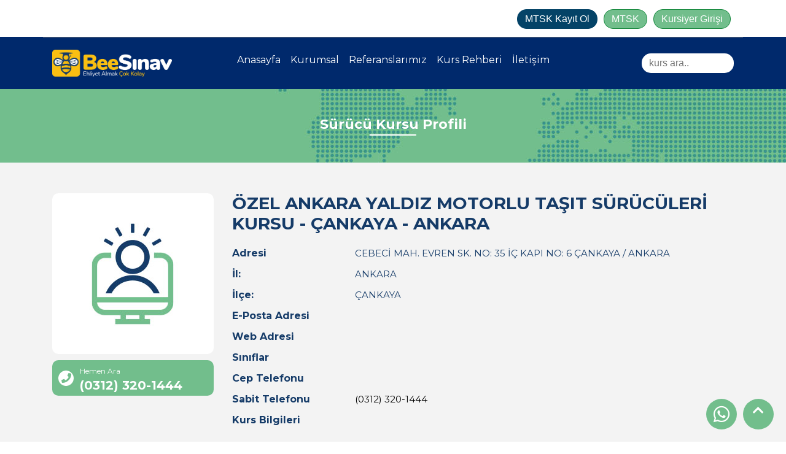

--- FILE ---
content_type: text/html; charset=UTF-8
request_url: https://beesinav.com/kurs-rehberi/ozel-ankara-yaldiz-motorlu-tasit-suruculeri-kursu-cankaya-ankara
body_size: 439587
content:
<!DOCTYPE html>
<html lang="tr">
<head>
    <meta charset="UTF-8">
    <meta name="viewport" content="width=device-width, initial-scale=1.0">
    <meta http-equiv="X-UA-Compatible" content="ie=edge">
    <title>BeeSınav | Ehliyet Almak Çok Kolay | Log Yazılım</title>
    <meta name="description" content="BeeSınav | Ehliyet Almak Çok Kolay | Log Yazılım">
    <meta name="keywords" content="BeeSınav | Ehliyet Almak Çok Kolay | Log Yazılım">
    <link href="https://fonts.googleapis.com/css?family=Montserrat&display=swap" rel="stylesheet">
    <link rel="stylesheet" href="https://maxcdn.bootstrapcdn.com/bootstrap/4.3.1/css/bootstrap.min.css">
    <link rel="stylesheet" href="https://use.fontawesome.com/releases/v5.7.0/css/all.css">
    <link rel="stylesheet" href="https://beesinav.com/assets/themes/esinavim/css/jquery.fancybox.min.css">
    <link rel="stylesheet" href="https://cdnjs.cloudflare.com/ajax/libs/Swiper/4.5.0/css/swiper.min.css">
    <link href="https://fonts.googleapis.com/css?family=Montserrat:400,700&display=swap" rel="stylesheet">
                <link rel="icon" href="https://beesinav.com/files/system/favicon7.png">
        <link rel="stylesheet" href="https://beesinav.com/assets/themes/esinavim/css/style.css">
    <link rel="stylesheet" href="https://beesinav.com/assets/themes/esinavim/css/animate.css">
</head>
<body>
<div class="scroll-to-top">
    <i class="fas fa-chevron-up"></i>
</div>
<a href="https://web.whatsapp.com/send?phone=90" target="_blank" class="w-icon">
    <i class="fab fa-whatsapp"></i>
</a>
<header>
    <div class="cotaniner-fluid girisContainerBG">
        <div class="container girisContainer">
            <a target="_blank" class="mtsk mtsk-kayit-ol" href="http://portal.beesinav.com/login_kurs/user_register_form" style="background-color: #044367;border-color: #044367;">MTSK Kayıt Ol</a>
            <a target="_blank" class="mtsk" href="http://portal.beesinav.com/login_kurs/">MTSK</a>
            <a target="_blank" class="kursiyer" href="http://portal.beesinav.com/">Kursiyer Girişi</a>
        </div>
    </div>
    <div class="cotaniner-fluid menuContainerBG">
        <div class="container menuContainer">
            <nav class="navbar fixed-top navbar-expand-lg navbar-light " onscroll="myFunction()">
                <a class="navbar-brand" href="https://beesinav.com/">
                    <img src="https://beesinav.com/files/system/logo18.png" class="logo-control header-logo" alt="BeeSınav | Ehliyet Almak Çok Kolay | Log Yazılım">
                </a>
                <!--<div style="border:1px solid red;" class="buttons mobile-button">
                 <input class="search-button" type="search" placeholder="kurs ara..">
                 <a href="#" class="bor"><i class="fas fa-search"></i></a>
                <a class="bor gir" href="#">Giris</a>
                </div>-->
                <button class="navbar-toggler" type="button" data-toggle="collapse" data-target="#navbarSupportedContent" aria-controls="navbarSupportedContent" aria-expanded="false" aria-label="Toggle navigation">
                    <i class="fas fa-align-right" style="color: #fff"></i>
                </button>
                                <div class="collapse navbar-collapse" id="navbarSupportedContent">
                    <ul class="navbar-nav ">
                                                    <li class="nav-item ">
                                <a class="nav-link line" href="https://beesinav.com/">
                                    <p>Anasayfa</p>
                                </a>
                            </li>
                                                    <li class="nav-item ">
                                <a class="nav-link line" href="https://beesinav.com/kurumsal">
                                    <p>Kurumsal</p>
                                </a>
                            </li>
                                                    <li class="nav-item ">
                                <a class="nav-link line" href="https://beesinav.com/referanslarimiz1">
                                    <p>Referanslarımız</p>
                                </a>
                            </li>
                                                    <li class="nav-item ">
                                <a class="nav-link line" href="https://beesinav.com/kurs-rehberi">
                                    <p>Kurs Rehberi</p>
                                </a>
                            </li>
                                                    <li class="nav-item ">
                                <a class="nav-link line" href="https://beesinav.com/iletisim">
                                    <p>İletişim</p>
                                </a>
                            </li>
                                            </ul>
                    <div class="buttons web-button">
                        <input class="search-button search-input" type="text" placeholder="kurs ara..">
                        <div class="inSearch"></div>
                    </div>
                </div>
            </nav>
        </div>
    </div>
</header>
<div class="header-position"></div>
<div class="banner">
    <div class="banner-title animated rubberBand">
        <h3 class="banner-text">Sürücü Kursu Profili</h3>
    </div>
</div>
<section class="e-rehber-detay-page alt-page">
    <div class="container">
        <div class="row">
            <div class="col col-md-3 col-12">
                <div class="card">
                    <div class="card-image ek2">
                        <img src="https://beesinav.com/files/system/surucukursu.jpg" class="logo-control" alt="ÖZEL ANKARA YALDIZ MOTORLU TAŞIT SÜRÜCÜLERİ KURSU - ÇANKAYA - ANKARA">
                    </div>
                </div>
                <a href="tel:03123201444" class="ara-detay">
                    <div class="icons">
                        <i class="fas fa-phone"></i>
                    </div>
                    <div class="ara-content">
                        <span class="custom-span">Hemen Ara</span>
                        <h3 class="ara-number">(0312) 320-1444</h3>
                    </div>
                </a>
            </div>
            <div class="col-md-9 col-12">
                <div class="rehber-content">
                    <div class="baslik">
                        <h3>ÖZEL ANKARA YALDIZ MOTORLU TAŞIT SÜRÜCÜLERİ KURSU - ÇANKAYA - ANKARA</h3>
                                            </div>
                    <div class="c-con">
                        <div class="row">
                            <div class="coll col-3">
                                <p>Adresi</p>
                            </div>
                            <div class="coll col-9">
                                <span class="c-con-span">CEBECİ MAH. EVREN SK. NO: 35 İÇ KAPI NO: 6 ÇANKAYA / ANKARA</span>
                            </div>
                        </div>
                    </div>
                    <div class="c-con">
                        <div class="row">
                            <div class="coll col-3">
                                <p>İl:</p>
                            </div>
                            <div class="coll col-9">
                                <span class="c-con-span">ANKARA</span>
                            </div>
                        </div>
                    </div>
                    <div class="c-con">
                        <div class="row">
                            <div class="coll col-3">
                                <p>İlçe:</p>
                            </div>
                            <div class="coll col-9">
                                <span class="c-con-span">ÇANKAYA</span>
                            </div>
                        </div>
                    </div>
                    <div class="c-con">
                        <div class="row">
                            <div class="coll col-3">
                                <p>E-Posta Adresi</p>
                            </div>
                            <div class="coll col-9">
                                <span class="c-con-span"></span>
                            </div>
                        </div>
                    </div>
                    <div class="c-con">
                        <div class="row">
                            <div class="coll col-3">
                                <p>Web Adresi</p>
                            </div>
                            <div class="coll col-9">
                                <span class="c-con-span">
                                    <a href=""></a>
                                </span>
                            </div>
                        </div>
                    </div>
                    <div class="c-con">
                        <div class="row">
                            <div class="coll col-3">
                                <p>Sınıflar</p>
                            </div>
                            <div class="coll col-9">
                                <span class="c-con-span"></span>
                            </div>
                        </div>
                    </div>
                    <div class="c-con">
                        <div class="row">
                            <div class="coll col-3">
                                <p>Cep Telefonu</p>
                            </div>
                            <div class="coll col-9">
                                <span class="c-con-span">
                                    <a href="tel:"></a>
                                </span>
                            </div>
                        </div>
                    </div>
                    <div class="c-con">
                        <div class="row">
                            <div class="coll col-3">
                                <p>Sabit Telefonu</p>
                            </div>
                            <div class="coll col-9">
                                <span class="c-con-span">
                                    <a href="tel:03123201444">(0312) 320-1444</a>
                                </span>
                            </div>
                        </div>
                    </div>
                    <div class="c-con">
                        <div class="row">
                            <div class="coll col-3">
                                <p>Kurs Bilgileri</p>
                            </div>
                            <div class="coll col-9">
                                <span class="c-con-span">
                                    
                                </span>
                            </div>
                        </div>
                    </div>
                </div>
            </div>
        </div>
            </div>
</section>
<section class="other-course">
    <div class="container">
        <div class="row">
            <div class="alt-page-title-one" style="padding-bottom:0;">
                <h3 class="alt-title">ANKARA İlinde Bulunan Diğer Kurslar</h3>
            </div>
        </div>
        <div class="row rehber">
            <div class="swiper-container">
                <div class="swiper-wrapper">
                                                                                                                                                                                                                                                                                                                                                                                                                                                                                                                                                                                                                                                                                                                                                                                                                                                                                                                                                                                                                                                                                                                                                                                                                                                                                                                                                                                                                                                                                                                                                                                                                                                                                                                                                                                                                                                                                                                                                                                                                                                                                                                                                                                                                                                                                                                                                                                                                                                                            <div class="swiper-slide">
                                <a href="https://beesinav.com/kurs-rehberi/ozel-altuntas-atapark-motorlu-tasit-suruculeri-kursu-kecioren-ankara" class="card customDigerKurs">
                                    <div class="logo">
                                        <img src="https://beesinav.com/files/system/surucukursu.jpg" class="logo-control" alt="ÖZEL ALTUNTAŞ ATAPARK MOTORLU TAŞIT SÜRÜCÜLERİ KURSU - KEÇİÖREN - ANKARA">
                                    </div>
                                    <div class="card-content">
                                        <h4 style="text-transform: capitalize;">özel altuntaş atapark motorlu taşıt sürücüleri kursu - keçiören - ankara</h4>
                                    </div>
                                                                    </a>
                            </div>
                                                                                                                                                                                                                                                                                                                                                                                                                                                                                                                                                                                                                                                                                                                                                                                                                                                                                                                                                                                                                                                                                                                                                                                                                                                                                                                                                                                                                                                                                                                                                                                                                                                                                                                                                                                                                                                                                                                                                                                                                                                                                                                                                                                                                                                                                                                                                                                                                                                                                                                                                                                                                                                                                                                                                                                                                                                                                                                                                                                                                                                                                                                                                                                                                                                                                                                                                                                                                                                                                                                                                                                                                                                                                                                                                                                                                                                                                                                                                                                                                                                                                                                                                                                                                                                                                                                                                                                                                                                                                                                                                                                                                                                                                                                                                                                                                                                                                                                                                                                                                                                                                                                                                                                                                                                                                                                                                                                                                                                                                                                                                                                                                                                                                                                                                                                                                                                                                                                                                                                                                                                                                                                                                                                                                                                                                                                                                                                                                                                                                                                                                                                                                                                                                                                                                                                                                                                                                                                                                                                                                                                                                                                                                                                                                                                                                                                                                                                                                                                                                                                                                                                                                                                                                                                                                                                                                                                                                                                                                                                                                                                                                                                                                                                                                                                                                                                                                                                                                                                                                                                                                                                                                                                                                                                                                                                                                                                                                                                                                                                                                                                                                                                                                                                                                                                                                                                                                                                                                                                                                                                                                                                                                                                                                                                                                                                                                                                                                                                                                                                                                                                                                                                                                                                                                                                                                                                                                                                                                                                                                                                                                                                                                                                                                                                                                                                                                                                                                                                                                                                                                                                                                                                                                                                                                                                                                                                                                                                                                                                                                                                                                                                                                                                                                                                                                                                                                                                                                                                                                                                                                                                                                                                                                                                                                                                                                                                                                                                                                                                                                                                                                                                                                                                                                                                                                                                                                                                                                                                                                                                                                                                                                                                                                                                                                                                                                                                                                                                                                                                                                                                                                                                                                                                                                                                                                                                                                                                                                                                                                                                                                                                                                                                                                                                                                                                                                                                                                                                                                                                                                                                                                                                                                                                                                                                                                                                                                                                                                                                                                                                                                                                                                                                                                                                                                                                                                                                                                                                                                                                                                                                                                                                                                                                                                                                                                                                                                                                                                                                                                                                                                                                                                                                                                                                                                                                                                                                                                                                                                                                                                                                                                                                                                                                                                                                                                                                                                                                                                                                                                                                                                                                                                                                                                                                                                                                                                                                                                                                                                                                                                                                                                                                                                                                                                                                                                                                                                                                                                                                                                                                                                                                                                                                                                                                                                                                                                                                                                                                                                                                                                                                                                                                                                                                                                                                                                                                                                                                                                                                                                                                                                                                                                                                                                                                                                                                                                                                                                                                                                                                                                                                                                                                                                                                                                                                                                                                                                                                                                                                                                                                                                                                                                                                                                                                                                                                                                                                                                                                                                                                                                                                                                                                                                                                                                                                                                                                                                                                                                                                                                                                                                                                                                                                                                                                                                                                                                                                                                                                                                                                                                                                                                                                                                                                                                                                                                                                                                                                                                                                                                                                                                                                                                                                                                                                                                                                                                                                                                                                                                                                                                                                                                                                                                                                                                                                                                                                                                                                                                                                                                                                                                                                                                                                                                                                                                                                                                                                                                                                                                                                                                                                                                                                                                                                                                                                                                                                                                                                                                                                                                                                                                                                                                                                                                                                                                                                                                                                                                                                                                                                                                                                                                                                                                                                                                                                                                                                                                                                                                                                                                                                                                                                                                                                                                                                                                                                                                                                                                                                                                                                                                                                                                                                                                                                                                                                                                                                                                                                                                                                                                                                                                                                                                                                                                                                                                                                                                                                                                                                                                                                                                                                                                                                                                                                                                                                                                                                                                                                                                                                                                                                                                                                                                                                                                                                                                                                                                                                                                                                                                                                                                                                                                                                                                                                                                                                                                                                                                                                                                                                                                                                                                                                                                                                                                                                                                                                                                                                                                                                                                                                                                                                                                                                                                                                                                                                                                                                                                                                                                                                                                                                                                                                                                                                                                                                                                                                                                                                                                                                                                                                                                                                                                                                                                                                                                                                                                                                                                                                                                                                                                                                                                                                                                                                                                                                                                                                                                                                                                                                                                                                                                                                                                                                                                                                                                                                                                                                                                                                                                                                                                                                                                                                                                                                                                                                                                                                                                                                                                                                                                                                                                                                                                                                                                                                                                                                                                                                                                                                                                                                                                                                                                                                                                                                                                                                                                                                                                                                                                                                                                                                                                                                                                                                                                                                                                                                                                                                                                                                                                                                                                                                                                                                                                                                                                                                                                                                                                                                                                                                                                                                                                                                                                                                                                                                                                                                                                                                                                                                                                                                                                                                                                                                                                                                                                                                                                                                                                                                                                                                                                                                                                                                                                                                                                                                                                                                                                                                                                                                                                                                                                                                                                                                                                                                                                                                                                                                                                                                                                                                                                                                                                                                                                                                                                                                                                                                                                                                                                                                                                                                                                                                                                                                                                                                                                                                                                                                                                                                                                                                                                                                                                                                                                                                                                                                                                                                                                                                                                                                                                                                                                                                                                                                                                                                                                                                                                                                                                                                                                                                                                                                                                                                                                                                                                                                                                                                                                                                                                                                                                                                                                                                                                                                                                                                                                                                                                                                                                                                                                                                                                                                                                                                                                                                                                                                                                                                                                                                                                                                                                                                                                                                                                                                                                                                                                                                                                                                                                                                                                                                                                                                                                                                                                                                                                                                                                                                                                                                                                                                                                                                                                                                                                                                                                                                                                                                                                                                                                                                                                                                                                                                                                                                                                                                                                                                                                                                                                                                                                                                                                                                                                                                                                                                                                                                                                                                                                                                                                                                                                                                                                                                                                                                                                                                                                                                                                                                                                                                                                                                                                                                                                                                                                                                                                                                                                                                                                                                                                                                                                                                                                                                                                                                                                                                                                                                                                                                                                                                                                                                                                                                                                                                                                                                                                                                                                                                                                                                                                                                                                                                                                                                                                                                                                                                                                                                                                                                                                                                                                                                                                                                                                                                                                                                                                                                                                                                                                                                                                                                                                                                                                                                                                                                                                                                                                                                                                                                                                                                                                                                                                                                                                                                                                                                                                                                                                                                                                                                                                                                                                                                                                                                                                                                                                                                                                                                                                                                                                                                                                                                                                                                                                                                                                                                                                                                                                                                                                                                                                                                                                                                                                                                                                                                                                                                                                                                                                                                                                                                                                                                                                                                                                                                                                                                                                                                                                                                                                                                                                                                                                                                                                                                                                                                                                                                                                                                                                                                                                                                                                                                                                                                                                                                                                                                                                                                                                                                                                                                                                                                                                                                                                                                                                                                                                                                                                                                                                                                                                                                                                                                                                                                                                                                                                                                                                                                                                                                                                                                                                                                                                                                                                                                                                                                                                                                                                                                                                                                                                                                                                                                                                                                                                                                                                                                                                                                                                                                                                                                                                                                                                                                                                                                                                                                                                                                                                                                                                                                                                                                                                                                                                                                                                                                                                                                                                                                                                                                                                                                                                                                                                                                                                                                                                                                                                                                                                                                                                                                                                                                                                                                                                                                                                                                                                                                                                                                                                                                                                                                                                                                                                                                                                                                                                                                                                                                                                                                                                                                                                                                                                                                                                                                                                                                                                                                                                                                                                                                                                                                                                                                                                                                                                                                                                                                                                                                                                                                                                                                                                                                                                                                                                                                                                                                                                                                                                                                                                                                                                                                                                                                                                                                                                                                                                                                                                                                                                                                                                                                                                                                                                                                                                                                                                                                                                                                                                                                                                                                                                                                                                                                                                                                                                                                                                                                                                                                                                                                                                                                                                                                                                                                                                                                                                                                                                                                                                                                                                                                                                                                                                                                                                                                                                                                                                                                                                                                                                                                                                                                                                                                                                                                                                                                                                                                                                                                                                                                                                                                                                                                                                                                                                                                                                                                                                                                                                                                                                                                                                                                                                                                                                                                                                                                                                                                                                                                                                                                                                                                                                                                                                                                                                                                                                                                                                                                                                                                                                                                                                                                                                                                                                                                                                                                                                                                                                                                                                                                                                                                                                                                                                                                                                                                                                                                                                                                                                                                                                                                                                                                                                                                                                                                                                                                                                                                                                                                                                                                                                                                                                                                                                                                                                                                                                                                                                                                                                                                                                                                                                                                                                                                                                                                                                                                                                                                                                                                                                                                                                                                                                                                                                                                                                                                                                                                                                                                                                                                                                                                                                                                                                                                                                                                                                                                                                                                                                                                                                                                                                                                                                                                                                                                                                                                                                                                                                                                                                                                                                                                                                                                                                                                                                                                                                                                                                                                                                                                                                                                                                                                                                                                                                                                                                                                                                                                                                                                                                                                                                                                                                                                                                                                                                                                                                                                                                                                                                                                                                                                                                                                                                                                                                                                                                                                                                                                                                                                                                                                                                                                                                                                                                                                                                                                                                                                                                                                                                                                                                                                                                                                                                                                                                                                                                                                                                                                                                                                                                                                                                                                                                                                                                                                                                                                                                                                                                                                                                                                                                                                                                                                                                                                                                                                                                                                                                                                                                                                                                                                                                                                                                                                                                                                                                                                                                                                                                                                                                                                                                                                                                                                                                                                                                                                                                                                                                                                                                                                                                                                                                                                                                                                                                                                                                                                                                                                                                                                                                                                                                                                                                                                                                                                                                                                                                                                                                                                                                                                                                                                                                                                                                                                                                                                                                                                                                                                                                                                                                                                                                                                                                                                                                                                                                                                                                                                                                                                                                                                                                                                                                                                                                                                                                                                                                                                                                                                                                                                                                                                                                                                                                                                                                                                                                                                                                                                                                                                                                                                                                                                                                                                                                                                                                                                                                                                                                                                                                                                                                                                                                                                                                                                                                                                                                                                                                                                                                                                                                                                                                                                                                                                                                                                                                                                                                                                                                                                                                                                                                                                                                                                                                                                                                                                                                                                                                                                                                                                                                                                                                                                                                                                                                                                                                                                                                                                                                                                                                                                                                                                                                                                                                                                                                                                                                                                                                                                                                                                                                                                                                                                                                                                                                                                                                                                                                                                                                                                                                                                                                                                                                                                                                                                                                                                                                                                                                                                                                                                                                                                                                                                                                                                                                                                                                                                                                                                                                                                                                                                                                                                                                                                                                                                                                                                                                                                                                                                                                                                                                                                                                                                                                                                                                                                                                                                                                                                                                                                                                                                                                                                                                                                                                                                                                                                                                                                                                                                                                                                                                                                                                                                                                                                                                                                                                                                                                                                                                                                                                                                                                                                                                                                                                                                                                                                                                                                                                                                                                                                                                                                                                                                                                                                                                                                                                                                                                                                                                                                                                                                                                                                                                                                                                                                                                                                                                                                                                                                                                                                                                                                                                                                                                                                                                                                                                                                                                                                                                                                                                                                                                                                                                                                                                                                                                                                                                                                                                                                                                                                                                                                                                                                                                                                                                                                                                                                                                                                                                                                                                                                                                                                                                                                                                                                                                                                                                                                                                                                                                                                                                                                                                                                                                                                                                                                                                                                                                                                                                                                                                                                                                                                                                                                                                                                                                                                                                                                                                                                                                                                                                                                                                                                                                                                                                                                                                                                                                                                                                                                                                                                                                                                                                                                                                                                                                                                                                                                                                                                                                                                                                                                                                                                                                                                                                                                                                                                                                                                                                                                                                                                                                                                                                                                                                                                                                                                                                                                                                                                                                                                                                                                                                                                                                                                                                                                                                                                                                                                                                                                                                                                                                                                                                                                                                                                                                                                                                                                                                                                                                                                                                                                                                                                                                                                                                                                                                                                                                                                                                                                                                                                                                                                                                                                                                                                                                                                                                                                                                                                                                                                                                                                                                                                                                                                                                                                                                                                                                                                                                                                                                                                                                                                                                                                                                                                                                                                                                                                                                                                                                                                                                                                                                                                                                                                                                                                                                                                                                                                                                                                                                                                                                                                                                                                                                                                                                                                                                                                                                                                                                                                                                                                                                                                                                                                                                                                                                                                                                                                                                                                                                                                                                                                                                                                                                                                                                                                                                                                                                                                                                                                                                                                                                                                                                                                                                                                                                                                                                                                                                                                                                                                                                                                                                                                                                                                                                                                                                                                                                                                                                                                                                                                                                                                                                                                                                                                                                                                                                                                                                                                                                                                                                                                                                                                                                                                                                                                                                                                                                                                                                                                                                                                                                                                                                                                                                                                                                                                                                                                                                                                                                                                                                                                                                                                                                                                                                                                                                                                                                                                                                                                                                                                                                                                                                                                                                                                                                                                                                                                                                                                                                                                                                                                                                                                                                                                                                                                                                                                                                                                                                                                                                                                                                                                                                                                                                                                                                                                                                                                                                                                                                                                                                                                                                                                                                                                                                                                                                                                                                                                                                                                                                                                                                                                                                                                                                                                                                                                                                                                                                                                                                                                                                                                                                                                                                                                                                                                                                                                                                                                                                                                                                                                                                                                                                                                                                                                                                                                                                                                                                                                                                                                                                                                                                                                                                                                                                                                                                                                                                                                                                                                                                                                                                                                                                                                                                                                                                                                                                                                                                                                                                                                                                                                                                                                                                                                                                                                                                                                                                                                                                                                                                                                                                                                                                                                                                                                                                                                                                                                                                                                                                                                                                                                                                                                                                                                                                                                                                                                                                                                                                                                                                                                                                                                                                                                                                                                                                                                                                                                                                                                                                                                                                                                                                                                                                                                                                                                                                                                                                                                                                                                                                                                                                                                                                                                                                                                                                                                                                                                                                                                                                                                                                                                                                                                                                                                                                                                                                                                                                                                                                                                                                                                                                                                                                                                                                                                                                                                                                                                                                                                                                                                                                                                                                                                                                                                                                                                                                                                                                                                                                                                                                                                                                                                                                                                                                                                                                                                                                                                                                                                                                                                                                                                                                                                                                                                                                                                                                                                                                                                                                                                                                                                                                                                                                                                                                                                                                                                                                                                                                                                                                                                                                                                                                                                                                                                                                                                                                                                                                                                                                                                                                                                                                                                                                                                                                                                                                                                                                                                                                                                                                                                                                                                                                                                                                                                                                                                                                                                                                                                                                                                                                                                                                                                                                                                                                                                                                                                                                                                                                                                                                                                                                                                                                                                                                                                                                                                                                                                                                                                                                                                                                                                                                                                                                                                                                                                                                                                                                                                                                                                                                                                                                                                                                                                                                                                                                                                                                                                                                                                                                                                                                                                                                                                                                                                                                                                                                                                                                                                                                                                                                                                                                                                                                                                                                                                                                                                                                                                                                                                                                                                                                                                                                                                                                                                                                                                                                                                                                                                                                                                                                                                                                                                                                                                                                                                                                                                                                                                                                                                                                                                                                                                                                                                                                                                                                                                                                                                                                                                                                                                                                                                                                                                                                                                                                                                                                                                                                                                                                                                                                                                                                                                                                                                                                                                                                                                                                                                                                                                                                                                                                                                                                                                                                                                                                                                                                                                                                                                                                                                                                                                                                                                                                                                                                                                                                                                                                                                                                                                                                                                                                                                                                                                                                                                                                                                                                                                                                                                                                                                                                                                                                                                                                                                                                                                                                                                                                                                                                                                                                                                                                                                                                                                                                                                                                                                                                                                                                                                                                                                                                                                                                                                                                                                                                                                                                                                                                                                                                                                                                                                                                                                                                                                                                                                                                                                                                                                                                                                                                                                                                                                                                                                                                                                                                                                                                                                                                                                                                                                                                                                                                                                                                                                                                                                                                                                                                                                                                                                                                                                                                                                                                                                                                                                                                                                                                                                                                                                                                                                                                                                                                                                                                                                                                                                                                                                                                                                                                                                                                                                                                                                                                                                                                                                                                                                                                                                                                                                                                                                                                                                                                                                                                                                                                                                                                                                                                                                                                                                                                                                                                                                                                                                                                                                                                                                                                                                                                                                                                                                                                                                                                                                                                                                                                                                                                                                                                                                                                                                                                                                                                                                                                                                                                                                                                                                                                                                                                                                                                                                                                                                                                                                                                                                                                                                                                                                                                                                                                                                                                                                                                                                                                                                                                                                                                                                                                                                                                                                                                                                                                                                                                                                                                                                                                                                                                                                                                                                                                                                                                                                                                                                                                                                                                                                                                                                                                                                                                                                                                                                                                                                                                                                                                                                                                                                                                                                                                                                                                                                                                                                                                                                                                                                                                                                                                                                                                                                                                                                                                                                                                                                                                                                                                                                                                                                                                                                                                                                                                                                                                                                                                                                                                                                                                                                                                                                                                                                                                                                                                                                                                                                                                                                                                                                                                                                                                                                                                                                                                                                                                                                                                                                                                                                                                                                                                                                                                                                                                                                                                                                                                                                                                                                                                                                                                                                                                                                                                                                                                                                                                                                                                                                                                                                                                                                                                                                                                                                                                                                                                                                                                                                                                                                                                                                                                                                                                                                                                                                                                                                                                                                                                                                                                                                                                                                                                                                                                                                                                                                                                                                                                                                                                                                                                                                                                                                                                                                                                                                                                                                                                                                                                                                                                                                                                                                                                                                                                                                                                                                                                                                                                                                                                                                                                                                                                                                                                                                                                                                                                                                                                                                                                                                                                                                                                                                                                                                                                                                                                                                                                                                                                                                                                                                                                                                                                                                                                                                                                                                                                                                                                                                                                                                                                                                                                                                                                                                                                                                                                                                                                                                                                                                                                                                                                                                                                                                                                                                                                                                                                                                                                                                                                                                                                                                                                                                                                                                                                                                                                                                                                                                                                                                                                                                                                                                                                                                                                                                                                                                                                                                                                                                                                                                                                                                                                                                                                                                                                                                                                                                                                                                                                                                                                                                                                                                                                                                                                                                                                                                                                                                                                                                                                                                                                                                                                                                                                                                                                                                                                                                                                                                                                                                                                                                                                                                                                                                                                                                                                                                                                                                                                                                                                                                                                                                                                                                                                                                                                                                                                                                                                                                                                                                                                                                                                                                                                                                                                                                                                                                                                                                                                                                                                                                                                                                                                                                                                                                                                                                                                                                                                                                                                                                                                                                                                                                                                                                                                                                                                                                                                                                                                                                                                                                                                                                                                                                                                                                                                                                                                                                                                                                                                                                                                                                                                                                                                                                                                                                                                                                                                                                                                                                                                                                                                                                                                                                                                                                                                                                                                                                                                                                                                                                                                                                                                                                                                                                                                                                                                                                                                                                                                                                                                                                                                                                                                                                                                                                                                                                                                                                                                                                                                                                                                                                                                                                                                                                                                                                                                                                                                                                                                                                                                                                                                                                                                                                                                                                                                                                                                                                                                                                                                                                                                                                                                                                                                                                                                                                                                                                                                                                                                                                                                                                                                                                                                                                                                                                                                                                                                                                                                                                                                                                                                                                                                                                                                                                                                                                                                                                                                                                                                                                                                                                                                                                                                                                                                                                                                                                                                                                                                                                                                                                                                                                                                                                                                                                                                                                                                                                                                                                                                                                                                                                                                                                                                                                                                                                                                                                                                                                                                                                                                                                                                                                                                                                                                                                                                                                                                                                                                                                                                                                                                                                                                                                                                                                                                                                                                                                                                                                                                                                                                                                                                                                                                                                                                                                                                                                                                                                                                                                                                                                                                                                                                                                                                                                                                                                                                                                                                                                                                                                                                                                                                                                                                                                                                                                                                                                                                                                                                                                                                                                                                                                                                                                                                                                                                                                                                                                                                                                                                                                                                                                                                                                                                                                                                                                                                                                                                                                                                                                                                                                                                                                                                                                                                                                                                                                                                                                                                                                                                                                                                                                                                                                                                                                                                                                                                                                                                                                                                                                                                                                                                                                                                                                                                                                                                                                                                                                                                                                                                                                                                                                                                                                                                                                                                                                                                                                                                                                                                                                                                                                                                                                                                                                                                                                                                                                                                                                                                                                                                                                                                                                                                                                                                                                                                                                                                                                                                                                                                                                                                                                                                                                                                                                                                                                                                                                                                                                                                                                                                                                                                                                                                                                                                                                                                                                                                                                                                                                                                                                                                                                                                                                                                                                                                                                                                            <div class="swiper-slide">
                                <a href="https://beesinav.com/kurs-rehberi/ozel-onursal-motorlu-tasit-suruculeri-kursu-sincan-ankara" class="card customDigerKurs">
                                    <div class="logo">
                                        <img src="https://beesinav.com/files/system/surucukursu.jpg" class="logo-control" alt="ÖZEL ONURSAL MOTORLU TAŞIT SÜRÜCÜLERİ KURSU - SİNCAN - ANKARA">
                                    </div>
                                    <div class="card-content">
                                        <h4 style="text-transform: capitalize;">özel onursal motorlu taşıt sürücüleri kursu - sincan - ankara</h4>
                                    </div>
                                                                    </a>
                            </div>
                                                                                                <div class="swiper-slide">
                                <a href="https://beesinav.com/kurs-rehberi/ozel-sinar-motorlu-tasit-suruculeri-kursu-sincan-ankara" class="card customDigerKurs">
                                    <div class="logo">
                                        <img src="https://beesinav.com/files/system/surucukursu.jpg" class="logo-control" alt="ÖZEL SINAR MOTORLU TAŞIT SÜRÜCÜLERİ KURSU - SİNCAN - ANKARA">
                                    </div>
                                    <div class="card-content">
                                        <h4 style="text-transform: capitalize;">özel sınar motorlu taşıt sürücüleri kursu - sincan - ankara</h4>
                                    </div>
                                                                    </a>
                            </div>
                                                                                                <div class="swiper-slide">
                                <a href="https://beesinav.com/kurs-rehberi/ozel-sincan-bilcag-motorlu-tasit-suruculeri-kursu-sincan-ankara" class="card customDigerKurs">
                                    <div class="logo">
                                        <img src="https://beesinav.com/files/system/surucukursu.jpg" class="logo-control" alt="ÖZEL SİNCAN BİLÇAĞ MOTORLU TAŞIT SÜRÜCÜLERİ KURSU - SİNCAN - ANKARA">
                                    </div>
                                    <div class="card-content">
                                        <h4 style="text-transform: capitalize;">özel sincan bilçağ motorlu taşıt sürücüleri kursu - sincan - ankara</h4>
                                    </div>
                                                                    </a>
                            </div>
                                                                                                <div class="swiper-slide">
                                <a href="https://beesinav.com/kurs-rehberi/ozel-sincan-sirac-motorlu-tasit-suruculeri-kursu-sincan-ankara" class="card customDigerKurs">
                                    <div class="logo">
                                        <img src="https://beesinav.com/files/system/surucukursu.jpg" class="logo-control" alt="ÖZEL SİNCAN SİRAÇ MOTORLU TAŞIT SÜRÜCÜLERİ KURSU - SİNCAN - ANKARA">
                                    </div>
                                    <div class="card-content">
                                        <h4 style="text-transform: capitalize;">özel sincan siraç motorlu taşıt sürücüleri kursu - sincan - ankara</h4>
                                    </div>
                                                                    </a>
                            </div>
                                                                                                <div class="swiper-slide">
                                <a href="https://beesinav.com/kurs-rehberi/ozel-tugcem-motorlu-tasit-suruculeri-kursu-sincan-ankara" class="card customDigerKurs">
                                    <div class="logo">
                                        <img src="https://beesinav.com/files/system/surucukursu.jpg" class="logo-control" alt="ÖZEL TUĞÇEM MOTORLU TAŞIT SÜRÜCÜLERİ KURSU - SİNCAN - ANKARA">
                                    </div>
                                    <div class="card-content">
                                        <h4 style="text-transform: capitalize;">özel tuğçem motorlu taşıt sürücüleri kursu - sincan - ankara</h4>
                                    </div>
                                                                    </a>
                            </div>
                                                                                                <div class="swiper-slide">
                                <a href="https://beesinav.com/kurs-rehberi/ozel-uslu-motorlu-tasit-suruculeri-kursu-sincan-ankara" class="card customDigerKurs">
                                    <div class="logo">
                                        <img src="https://beesinav.com/files/system/surucukursu.jpg" class="logo-control" alt="ÖZEL USLU MOTORLU TAŞIT SÜRÜCÜLERİ KURSU - SİNCAN - ANKARA">
                                    </div>
                                    <div class="card-content">
                                        <h4 style="text-transform: capitalize;">özel uslu motorlu taşıt sürücüleri kursu - sincan - ankara</h4>
                                    </div>
                                                                    </a>
                            </div>
                                                                                                <div class="swiper-slide">
                                <a href="https://beesinav.com/kurs-rehberi/ozel-yalin-motorlu-tasit-suruculeri-kursu-sincan-ankara" class="card customDigerKurs">
                                    <div class="logo">
                                        <img src="https://beesinav.com/files/system/surucukursu.jpg" class="logo-control" alt="ÖZEL YALIN MOTORLU TAŞIT SÜRÜCÜLERİ KURSU - SİNCAN - ANKARA">
                                    </div>
                                    <div class="card-content">
                                        <h4 style="text-transform: capitalize;">özel yalın motorlu taşıt sürücüleri kursu - sincan - ankara</h4>
                                    </div>
                                                                    </a>
                            </div>
                                                                                                <div class="swiper-slide">
                                <a href="https://beesinav.com/kurs-rehberi/ozel-yasin-efe-motorlu-tasit-suruculeri-kursu-sincan-ankara" class="card customDigerKurs">
                                    <div class="logo">
                                        <img src="https://beesinav.com/files/system/surucukursu.jpg" class="logo-control" alt="ÖZEL YASİN EFE MOTORLU TAŞIT SÜRÜCÜLERİ KURSU - SİNCAN - ANKARA">
                                    </div>
                                    <div class="card-content">
                                        <h4 style="text-transform: capitalize;">özel yasin efe motorlu taşıt sürücüleri kursu - sincan - ankara</h4>
                                    </div>
                                                                    </a>
                            </div>
                                                                                                <div class="swiper-slide">
                                <a href="https://beesinav.com/kurs-rehberi/ozel-yeni-sercan-motorlu-tasit-suruculeri-kursu-sincan-ankara" class="card customDigerKurs">
                                    <div class="logo">
                                        <img src="https://beesinav.com/files/system/surucukursu.jpg" class="logo-control" alt="ÖZEL YENİ SERCAN MOTORLU TAŞIT SÜRÜCÜLERİ KURSU - SİNCAN - ANKARA">
                                    </div>
                                    <div class="card-content">
                                        <h4 style="text-transform: capitalize;">özel yeni sercan motorlu taşıt sürücüleri kursu - sincan - ankara</h4>
                                    </div>
                                                                    </a>
                            </div>
                                                                                                <div class="swiper-slide">
                                <a href="https://beesinav.com/kurs-rehberi/ozel-yenikent-ada-birlik-motorlu-tasit-suruculeri-kursu-sincan-ankara" class="card customDigerKurs">
                                    <div class="logo">
                                        <img src="https://beesinav.com/files/system/surucukursu.jpg" class="logo-control" alt="ÖZEL YENİKENT ADA BİRLİK MOTORLU TAŞIT SÜRÜCÜLERİ KURSU - SİNCAN - ANKARA">
                                    </div>
                                    <div class="card-content">
                                        <h4 style="text-transform: capitalize;">özel yenikent ada birlik motorlu taşıt sürücüleri kursu - sincan - ankara</h4>
                                    </div>
                                                                    </a>
                            </div>
                                                                                                <div class="swiper-slide">
                                <a href="https://beesinav.com/kurs-rehberi/ozel-yenikent-motorlu-tasit-suruculeri-kursu-sincan-ankara" class="card customDigerKurs">
                                    <div class="logo">
                                        <img src="https://beesinav.com/files/system/surucukursu.jpg" class="logo-control" alt="ÖZEL YENİKENT MOTORLU TAŞIT SÜRÜCÜLERİ KURSU - SİNCAN - ANKARA">
                                    </div>
                                    <div class="card-content">
                                        <h4 style="text-transform: capitalize;">özel yenikent motorlu taşıt sürücüleri kursu - sincan - ankara</h4>
                                    </div>
                                                                    </a>
                            </div>
                                                                                                <div class="swiper-slide">
                                <a href="https://beesinav.com/kurs-rehberi/ozel-yenikent-ozdamla-motorlu-tasit-suruculeri-kursu-sincan-ankara" class="card customDigerKurs">
                                    <div class="logo">
                                        <img src="https://beesinav.com/files/system/surucukursu.jpg" class="logo-control" alt="ÖZEL YENİKENT ÖZDAMLA MOTORLU TAŞIT SÜRÜCÜLERİ KURSU - SİNCAN - ANKARA">
                                    </div>
                                    <div class="card-content">
                                        <h4 style="text-transform: capitalize;">özel yenikent özdamla motorlu taşıt sürücüleri kursu - sincan - ankara</h4>
                                    </div>
                                                                    </a>
                            </div>
                                                                                                <div class="swiper-slide">
                                <a href="https://beesinav.com/kurs-rehberi/ozel-oz-hisar-motorlu-tasit-suruculeri-kursu-sereflikochisar-ankara" class="card customDigerKurs">
                                    <div class="logo">
                                        <img src="https://beesinav.com/files/system/surucukursu.jpg" class="logo-control" alt="ÖZEL ÖZ HİSAR MOTORLU TAŞIT SÜRÜCÜLERİ KURSU - ŞEREFLİKOÇHİSAR - ANKARA">
                                    </div>
                                    <div class="card-content">
                                        <h4 style="text-transform: capitalize;">özel öz hisar motorlu taşıt sürücüleri kursu - şereflikoçhisar - ankara</h4>
                                    </div>
                                                                    </a>
                            </div>
                                                                                                <div class="swiper-slide">
                                <a href="https://beesinav.com/kurs-rehberi/ozel-sereflikochisar-motorlu-tasit-suruculeri-kursu-sereflikochisar-ankara" class="card customDigerKurs">
                                    <div class="logo">
                                        <img src="https://beesinav.com/files/system/surucukursu.jpg" class="logo-control" alt="ÖZEL ŞEREFLİKOÇHİSAR MOTORLU TAŞIT SÜRÜCÜLERİ KURSU - ŞEREFLİKOÇHİSAR - ANKARA">
                                    </div>
                                    <div class="card-content">
                                        <h4 style="text-transform: capitalize;">özel şereflikoçhisar motorlu taşıt sürücüleri kursu - şereflikoçhisar - ankara</h4>
                                    </div>
                                                                    </a>
                            </div>
                                                                                                <div class="swiper-slide">
                                <a href="https://beesinav.com/kurs-rehberi/ozel-tuzgolu-motorlu-tasit-suruculeri-kursu-sereflikochisar-ankara" class="card customDigerKurs">
                                    <div class="logo">
                                        <img src="https://beesinav.com/files/system/surucukursu.jpg" class="logo-control" alt="ÖZEL TUZGÖLÜ MOTORLU TAŞIT SÜRÜCÜLERİ KURSU - ŞEREFLİKOÇHİSAR - ANKARA">
                                    </div>
                                    <div class="card-content">
                                        <h4 style="text-transform: capitalize;">özel tuzgölü motorlu taşıt sürücüleri kursu - şereflikoçhisar - ankara</h4>
                                    </div>
                                                                    </a>
                            </div>
                                                                                                <div class="swiper-slide">
                                <a href="https://beesinav.com/kurs-rehberi/ozel-06-ulkem-motorlu-tasit-suruculeri-kursu-yenimahalle-ankara" class="card customDigerKurs">
                                    <div class="logo">
                                        <img src="https://beesinav.com/files/system/surucukursu.jpg" class="logo-control" alt="ÖZEL 06 ÜLKEM MOTORLU TAŞIT SÜRÜCÜLERİ KURSU - YENİMAHALLE - ANKARA">
                                    </div>
                                    <div class="card-content">
                                        <h4 style="text-transform: capitalize;">özel 06 ülkem motorlu taşıt sürücüleri kursu - yenimahalle - ankara</h4>
                                    </div>
                                                                    </a>
                            </div>
                                                                                                <div class="swiper-slide">
                                <a href="https://beesinav.com/kurs-rehberi/ozel-akinlar-motorlu-tasit-suruculeri-kursu-yenimahalle-ankara" class="card customDigerKurs">
                                    <div class="logo">
                                        <img src="https://beesinav.com/files/system/surucukursu.jpg" class="logo-control" alt="ÖZEL AKINLAR MOTORLU TAŞIT SÜRÜCÜLERİ KURSU - YENİMAHALLE - ANKARA">
                                    </div>
                                    <div class="card-content">
                                        <h4 style="text-transform: capitalize;">özel akınlar motorlu taşıt sürücüleri kursu - yenimahalle - ankara</h4>
                                    </div>
                                                                    </a>
                            </div>
                                                                                                <div class="swiper-slide">
                                <a href="https://beesinav.com/kurs-rehberi/ozel-altuntas-motorlu-tasit-suruculeri-kursu-sentepe-sub-yenimahalle-ankara" class="card customDigerKurs">
                                    <div class="logo">
                                        <img src="https://beesinav.com/files/system/surucukursu.jpg" class="logo-control" alt="ÖZEL ALTUNTAŞ MOTORLU TAŞIT SÜRÜCÜLERİ KURSU ŞENTEPE ŞUB. - YENİMAHALLE - ANKARA">
                                    </div>
                                    <div class="card-content">
                                        <h4 style="text-transform: capitalize;">özel altuntaş motorlu taşıt sürücüleri kursu şentepe şub. - yenimahalle - ankara</h4>
                                    </div>
                                                                    </a>
                            </div>
                                                                                                <div class="swiper-slide">
                                <a href="https://beesinav.com/kurs-rehberi/ozel-ankara-meridyen-motorlu-tasit-suruculeri-kursu-yenimahalle-ankara" class="card customDigerKurs">
                                    <div class="logo">
                                        <img src="https://beesinav.com/files/system/surucukursu.jpg" class="logo-control" alt="ÖZEL ANKARA MERİDYEN MOTORLU TAŞIT SÜRÜCÜLERİ KURSU - YENİMAHALLE - ANKARA">
                                    </div>
                                    <div class="card-content">
                                        <h4 style="text-transform: capitalize;">özel ankara meridyen motorlu taşıt sürücüleri kursu - yenimahalle - ankara</h4>
                                    </div>
                                                                    </a>
                            </div>
                                                                                                <div class="swiper-slide">
                                <a href="https://beesinav.com/kurs-rehberi/ozel-ankara-motorlu-tasit-suruculeri-kursu-yenimahalle-ankara" class="card customDigerKurs">
                                    <div class="logo">
                                        <img src="https://beesinav.com/files/system/surucukursu.jpg" class="logo-control" alt="ÖZEL ANKARA MOTORLU TAŞIT SÜRÜCÜLERİ KURSU - YENİMAHALLE - ANKARA">
                                    </div>
                                    <div class="card-content">
                                        <h4 style="text-transform: capitalize;">özel ankara motorlu taşıt sürücüleri kursu - yenimahalle - ankara</h4>
                                    </div>
                                                                    </a>
                            </div>
                                                                                                <div class="swiper-slide">
                                <a href="https://beesinav.com/kurs-rehberi/ozel-aslanturk-motorlu-tasit-suruculeri-kursu-yenimahalle-ankara" class="card customDigerKurs">
                                    <div class="logo">
                                        <img src="https://beesinav.com/files/system/surucukursu.jpg" class="logo-control" alt="ÖZEL ASLANTÜRK MOTORLU TAŞIT SÜRÜCÜLERİ KURSU - YENİMAHALLE - ANKARA">
                                    </div>
                                    <div class="card-content">
                                        <h4 style="text-transform: capitalize;">özel aslantürk motorlu taşıt sürücüleri kursu - yenimahalle - ankara</h4>
                                    </div>
                                                                    </a>
                            </div>
                                                                                                <div class="swiper-slide">
                                <a href="https://beesinav.com/kurs-rehberi/ozel-batikent-motorlu-tasit-suruculeri-kursu-yenimahalle-ankara" class="card customDigerKurs">
                                    <div class="logo">
                                        <img src="https://beesinav.com/files/system/surucukursu.jpg" class="logo-control" alt="ÖZEL BATIKENT MOTORLU TAŞIT SÜRÜCÜLERİ KURSU - YENİMAHALLE - ANKARA">
                                    </div>
                                    <div class="card-content">
                                        <h4 style="text-transform: capitalize;">özel batıkent motorlu taşıt sürücüleri kursu - yenimahalle - ankara</h4>
                                    </div>
                                                                    </a>
                            </div>
                                                                                                <div class="swiper-slide">
                                <a href="https://beesinav.com/kurs-rehberi/ozel-batikent-nazar-motorlu-tasit-suruculeri-kursu-yenimahalle-ankara" class="card customDigerKurs">
                                    <div class="logo">
                                        <img src="https://beesinav.com/files/system/surucukursu.jpg" class="logo-control" alt="ÖZEL BATIKENT NAZAR MOTORLU TAŞIT SÜRÜCÜLERİ KURSU - YENİMAHALLE - ANKARA">
                                    </div>
                                    <div class="card-content">
                                        <h4 style="text-transform: capitalize;">özel batıkent nazar motorlu taşıt sürücüleri kursu - yenimahalle - ankara</h4>
                                    </div>
                                                                    </a>
                            </div>
                                                                                                <div class="swiper-slide">
                                <a href="https://beesinav.com/kurs-rehberi/ozel-batikent-ozler-motorlu-tasit-suruculeri-kursu-yenimahalle-ankara" class="card customDigerKurs">
                                    <div class="logo">
                                        <img src="https://beesinav.com/files/system/surucukursu.jpg" class="logo-control" alt="ÖZEL BATIKENT ÖZLER MOTORLU TAŞIT SÜRÜCÜLERİ KURSU - YENİMAHALLE - ANKARA">
                                    </div>
                                    <div class="card-content">
                                        <h4 style="text-transform: capitalize;">özel batıkent özler motorlu taşıt sürücüleri kursu - yenimahalle - ankara</h4>
                                    </div>
                                                                    </a>
                            </div>
                                                                                                <div class="swiper-slide">
                                <a href="https://beesinav.com/kurs-rehberi/ozel-ciler-motorlu-tasit-suruculeri-kursu-yenimahalle-ankara" class="card customDigerKurs">
                                    <div class="logo">
                                        <img src="https://beesinav.com/files/system/surucukursu.jpg" class="logo-control" alt="ÖZEL ÇİLER MOTORLU TAŞIT SÜRÜCÜLERİ KURSU - YENİMAHALLE - ANKARA">
                                    </div>
                                    <div class="card-content">
                                        <h4 style="text-transform: capitalize;">özel çiler motorlu taşıt sürücüleri kursu - yenimahalle - ankara</h4>
                                    </div>
                                                                    </a>
                            </div>
                                                                                                <div class="swiper-slide">
                                <a href="https://beesinav.com/kurs-rehberi/ozel-duzen-motorlu-tasit-suruculeri-kursu-yenimahalle-ankara" class="card customDigerKurs">
                                    <div class="logo">
                                        <img src="https://beesinav.com/files/system/surucukursu.jpg" class="logo-control" alt="ÖZEL DÜZEN MOTORLU TAŞIT SÜRÜCÜLERİ KURSU - YENİMAHALLE - ANKARA">
                                    </div>
                                    <div class="card-content">
                                        <h4 style="text-transform: capitalize;">özel düzen motorlu taşıt sürücüleri kursu - yenimahalle - ankara</h4>
                                    </div>
                                                                    </a>
                            </div>
                                                                                                <div class="swiper-slide">
                                <a href="https://beesinav.com/kurs-rehberi/ozel-gozde-motorlu-tasit-suruculeri-kursu-yenimahalle-ankara" class="card customDigerKurs">
                                    <div class="logo">
                                        <img src="https://beesinav.com/files/system/surucukursu.jpg" class="logo-control" alt="ÖZEL GÖZDE MOTORLU TAŞIT SÜRÜCÜLERİ KURSU - YENİMAHALLE - ANKARA">
                                    </div>
                                    <div class="card-content">
                                        <h4 style="text-transform: capitalize;">özel gözde motorlu taşıt sürücüleri kursu - yenimahalle - ankara</h4>
                                    </div>
                                                                    </a>
                            </div>
                                                                                                <div class="swiper-slide">
                                <a href="https://beesinav.com/kurs-rehberi/ozel-gur-sakarya-motorlu-tasit-suruculeri-kursu-yenimahalle-ankara" class="card customDigerKurs">
                                    <div class="logo">
                                        <img src="https://beesinav.com/files/system/surucukursu.jpg" class="logo-control" alt="ÖZEL GÜR SAKARYA MOTORLU TAŞIT SÜRÜCÜLERİ KURSU - YENİMAHALLE - ANKARA">
                                    </div>
                                    <div class="card-content">
                                        <h4 style="text-transform: capitalize;">özel gür sakarya motorlu taşıt sürücüleri kursu - yenimahalle - ankara</h4>
                                    </div>
                                                                    </a>
                            </div>
                                                                                                <div class="swiper-slide">
                                <a href="https://beesinav.com/kurs-rehberi/ozel-ilkem-motorlu-tasit-suruculeri-kursu-yenimahalle-ankara" class="card customDigerKurs">
                                    <div class="logo">
                                        <img src="https://beesinav.com/files/system/surucukursu.jpg" class="logo-control" alt="ÖZEL İLKEM MOTORLU TAŞIT SÜRÜCÜLERİ KURSU - YENİMAHALLE - ANKARA">
                                    </div>
                                    <div class="card-content">
                                        <h4 style="text-transform: capitalize;">özel ilkem motorlu taşıt sürücüleri kursu - yenimahalle - ankara</h4>
                                    </div>
                                                                    </a>
                            </div>
                                                                                                <div class="swiper-slide">
                                <a href="https://beesinav.com/kurs-rehberi/ozel-oz-ankara-motorlu-tasit-suruculeri-kursu-yenimahalle-ankara" class="card customDigerKurs">
                                    <div class="logo">
                                        <img src="https://beesinav.com/files/system/surucukursu.jpg" class="logo-control" alt="ÖZEL ÖZ ANKARA MOTORLU TAŞIT SÜRÜCÜLERİ KURSU - YENİMAHALLE - ANKARA">
                                    </div>
                                    <div class="card-content">
                                        <h4 style="text-transform: capitalize;">özel öz ankara motorlu taşıt sürücüleri kursu - yenimahalle - ankara</h4>
                                    </div>
                                                                    </a>
                            </div>
                                                                                                <div class="swiper-slide">
                                <a href="https://beesinav.com/kurs-rehberi/ozel-ozcelik-motorlu-tasit-suruculeri-kursu-yenimahalle-ankara" class="card customDigerKurs">
                                    <div class="logo">
                                        <img src="https://beesinav.com/files/system/surucukursu.jpg" class="logo-control" alt="ÖZEL ÖZÇELİK MOTORLU TAŞIT SÜRÜCÜLERİ KURSU - YENİMAHALLE - ANKARA">
                                    </div>
                                    <div class="card-content">
                                        <h4 style="text-transform: capitalize;">özel özçelik motorlu taşıt sürücüleri kursu - yenimahalle - ankara</h4>
                                    </div>
                                                                    </a>
                            </div>
                                                                                                <div class="swiper-slide">
                                <a href="https://beesinav.com/kurs-rehberi/ozel-seval-motorlu-tasit-suruculeri-kursu-yenimahalle-ankara" class="card customDigerKurs">
                                    <div class="logo">
                                        <img src="https://beesinav.com/files/system/surucukursu.jpg" class="logo-control" alt="ÖZEL SEVAL MOTORLU TAŞIT SÜRÜCÜLERİ KURSU - YENİMAHALLE - ANKARA">
                                    </div>
                                    <div class="card-content">
                                        <h4 style="text-transform: capitalize;">özel seval motorlu taşıt sürücüleri kursu - yenimahalle - ankara</h4>
                                    </div>
                                                                    </a>
                            </div>
                                                                                                <div class="swiper-slide">
                                <a href="https://beesinav.com/kurs-rehberi/ozel-sentepe-motorlu-tasit-suruculeri-kursu-yenimahalle-ankara" class="card customDigerKurs">
                                    <div class="logo">
                                        <img src="https://beesinav.com/files/system/surucukursu.jpg" class="logo-control" alt="ÖZEL ŞENTEPE MOTORLU TAŞIT SÜRÜCÜLERİ KURSU - YENİMAHALLE - ANKARA">
                                    </div>
                                    <div class="card-content">
                                        <h4 style="text-transform: capitalize;">özel şentepe motorlu taşıt sürücüleri kursu - yenimahalle - ankara</h4>
                                    </div>
                                                                    </a>
                            </div>
                                                                                                <div class="swiper-slide">
                                <a href="https://beesinav.com/kurs-rehberi/ozel-tam-uz-motorlu-tasit-suruculeri-kursu-yenimahalle-ankara" class="card customDigerKurs">
                                    <div class="logo">
                                        <img src="https://beesinav.com/files/system/surucukursu.jpg" class="logo-control" alt="ÖZEL TAM-UZ MOTORLU TAŞIT SÜRÜCÜLERİ KURSU - YENİMAHALLE - ANKARA">
                                    </div>
                                    <div class="card-content">
                                        <h4 style="text-transform: capitalize;">özel tam-uz motorlu taşıt sürücüleri kursu - yenimahalle - ankara</h4>
                                    </div>
                                                                    </a>
                            </div>
                                                                                                <div class="swiper-slide">
                                <a href="https://beesinav.com/kurs-rehberi/ozel-yagmur-motorlu-tasit-suruculeri-kursu-yenimahalle-ankara" class="card customDigerKurs">
                                    <div class="logo">
                                        <img src="https://beesinav.com/files/system/surucukursu.jpg" class="logo-control" alt="ÖZEL YAĞMUR MOTORLU TAŞIT SÜRÜCÜLERİ KURSU - YENİMAHALLE - ANKARA">
                                    </div>
                                    <div class="card-content">
                                        <h4 style="text-transform: capitalize;">özel yağmur motorlu taşıt sürücüleri kursu - yenimahalle - ankara</h4>
                                    </div>
                                                                    </a>
                            </div>
                                                                                                <div class="swiper-slide">
                                <a href="https://beesinav.com/kurs-rehberi/ozel-yahyalar-motorlu-tasit-suruculeri-kursu-yenimahalle-ankara" class="card customDigerKurs">
                                    <div class="logo">
                                        <img src="https://beesinav.com/files/system/surucukursu.jpg" class="logo-control" alt="ÖZEL YAHYALAR MOTORLU TAŞIT SÜRÜCÜLERİ KURSU - YENİMAHALLE - ANKARA">
                                    </div>
                                    <div class="card-content">
                                        <h4 style="text-transform: capitalize;">özel yahyalar motorlu taşıt sürücüleri kursu - yenimahalle - ankara</h4>
                                    </div>
                                                                    </a>
                            </div>
                                                                                                <div class="swiper-slide">
                                <a href="https://beesinav.com/kurs-rehberi/ozel-yeni-demet-motorlu-tasit-suruculeri-kursu-yenimahalle-ankara" class="card customDigerKurs">
                                    <div class="logo">
                                        <img src="https://beesinav.com/files/system/surucukursu.jpg" class="logo-control" alt="ÖZEL YENİ DEMET MOTORLU TAŞIT SÜRÜCÜLERİ KURSU - YENİMAHALLE - ANKARA">
                                    </div>
                                    <div class="card-content">
                                        <h4 style="text-transform: capitalize;">özel yeni demet motorlu taşıt sürücüleri kursu - yenimahalle - ankara</h4>
                                    </div>
                                                                    </a>
                            </div>
                                                                                                <div class="swiper-slide">
                                <a href="https://beesinav.com/kurs-rehberi/ozel-yeni-rota-motorlu-tasit-suruculeri-kursu-yenimahalle-ankara" class="card customDigerKurs">
                                    <div class="logo">
                                        <img src="https://beesinav.com/files/system/surucukursu.jpg" class="logo-control" alt="ÖZEL YENİ ROTA MOTORLU TAŞIT SÜRÜCÜLERİ KURSU - YENİMAHALLE - ANKARA">
                                    </div>
                                    <div class="card-content">
                                        <h4 style="text-transform: capitalize;">özel yeni rota motorlu taşıt sürücüleri kursu - yenimahalle - ankara</h4>
                                    </div>
                                                                    </a>
                            </div>
                                                                                                <div class="swiper-slide">
                                <a href="https://beesinav.com/kurs-rehberi/ozel-yenimahalle-motorlu-tasit-suruculeri-kursu-yenimahalle-ankara" class="card customDigerKurs">
                                    <div class="logo">
                                        <img src="https://beesinav.com/files/system/surucukursu.jpg" class="logo-control" alt="ÖZEL YENİMAHALLE MOTORLU TAŞIT SÜRÜCÜLERİ KURSU - YENİMAHALLE - ANKARA">
                                    </div>
                                    <div class="card-content">
                                        <h4 style="text-transform: capitalize;">özel yenimahalle motorlu taşıt sürücüleri kursu - yenimahalle - ankara</h4>
                                    </div>
                                                                    </a>
                            </div>
                                                                                                                                                                                                                                                                                                                                                                                                                                                                                                                                                                                                                                                                                                                                                                                                                                                                                                                                                                                                                                                                                                                                                                                                                                                                                                                                                                                                                                                                                                                                                                                                                                                                                                                                                                                                                                                                                                                                                                                                                                                                                                                                                                                                                                                                                                                                            <div class="swiper-slide">
                                <a href="https://beesinav.com/kurs-rehberi/ozel-seckin-motorlu-tasit-suruculeri-kursu-etimesgut-ankara" class="card customDigerKurs">
                                    <div class="logo">
                                        <img src="https://beesinav.com/files/system/surucukursu.jpg" class="logo-control" alt="ÖZEL SEÇKİN MOTORLU TAŞIT SÜRÜCÜLERİ KURSU - ETİMESGUT - ANKARA">
                                    </div>
                                    <div class="card-content">
                                        <h4 style="text-transform: capitalize;">özel seçkin motorlu taşıt sürücüleri kursu - etimesgut - ankara</h4>
                                    </div>
                                                                    </a>
                            </div>
                                                                                                <div class="swiper-slide">
                                <a href="https://beesinav.com/kurs-rehberi/ozel-umitkoy-angora-motorlu-tasit-suruculeri-kursu-etimesgut-ankara" class="card customDigerKurs">
                                    <div class="logo">
                                        <img src="https://beesinav.com/files/system/surucukursu.jpg" class="logo-control" alt="ÖZEL ÜMİTKÖY ANGORA MOTORLU TAŞIT SÜRÜCÜLERİ KURSU - ETİMESGUT - ANKARA">
                                    </div>
                                    <div class="card-content">
                                        <h4 style="text-transform: capitalize;">özel ümitköy angora motorlu taşıt sürücüleri kursu - etimesgut - ankara</h4>
                                    </div>
                                                                    </a>
                            </div>
                                                                                                <div class="swiper-slide">
                                <a href="https://beesinav.com/kurs-rehberi/ozel-yapracik-motorlu-tasit-suruculeri-kursu-etimesgut-ankara" class="card customDigerKurs">
                                    <div class="logo">
                                        <img src="https://beesinav.com/files/system/surucukursu.jpg" class="logo-control" alt="ÖZEL YAPRACIK MOTORLU TAŞIT SÜRÜCÜLERİ KURSU - ETİMESGUT - ANKARA">
                                    </div>
                                    <div class="card-content">
                                        <h4 style="text-transform: capitalize;">özel yapracık motorlu taşıt sürücüleri kursu - etimesgut - ankara</h4>
                                    </div>
                                                                    </a>
                            </div>
                                                                                                <div class="swiper-slide">
                                <a href="https://beesinav.com/kurs-rehberi/ozel-yasemin-suvari-motorlu-tasit-suruculeri-kursu-etimesgut-ankara" class="card customDigerKurs">
                                    <div class="logo">
                                        <img src="https://beesinav.com/files/system/surucukursu.jpg" class="logo-control" alt="ÖZEL YASEMİN SÜVARİ MOTORLU TAŞIT SÜRÜCÜLERİ KURSU - ETİMESGUT - ANKARA">
                                    </div>
                                    <div class="card-content">
                                        <h4 style="text-transform: capitalize;">özel yasemin süvari motorlu taşıt sürücüleri kursu - etimesgut - ankara</h4>
                                    </div>
                                                                    </a>
                            </div>
                                                                                                <div class="swiper-slide">
                                <a href="https://beesinav.com/kurs-rehberi/ozel-yeni-altinpark-motorlu-tasit-suruculeri-kursu-eryaman-subesi-etimesgut-ankara" class="card customDigerKurs">
                                    <div class="logo">
                                        <img src="https://beesinav.com/files/system/surucukursu.jpg" class="logo-control" alt="ÖZEL YENİ ALTINPARK MOTORLU TAŞIT SÜRÜCÜLERİ KURSU ERYAMAN ŞUBESİ - ETİMESGUT - ANKARA">
                                    </div>
                                    <div class="card-content">
                                        <h4 style="text-transform: capitalize;">özel yeni altınpark motorlu taşıt sürücüleri kursu eryaman şubesi - etimesgut - ankara</h4>
                                    </div>
                                                                    </a>
                            </div>
                                                                                                <div class="swiper-slide">
                                <a href="https://beesinav.com/kurs-rehberi/ozel-yeni-bes-yildiz-motorlu-tasit-suruculeri-kursu-etimesgut-ankara" class="card customDigerKurs">
                                    <div class="logo">
                                        <img src="https://beesinav.com/files/system/surucukursu.jpg" class="logo-control" alt="ÖZEL YENİ BEŞ YILDIZ MOTORLU TAŞIT SÜRÜCÜLERİ KURSU - ETİMESGUT - ANKARA">
                                    </div>
                                    <div class="card-content">
                                        <h4 style="text-transform: capitalize;">özel yeni beş yıldız motorlu taşıt sürücüleri kursu - etimesgut - ankara</h4>
                                    </div>
                                                                    </a>
                            </div>
                                                                                                <div class="swiper-slide">
                                <a href="https://beesinav.com/kurs-rehberi/ozel-agem-motorlu-tasit-suruculeri-kursu-golbasi-ankara" class="card customDigerKurs">
                                    <div class="logo">
                                        <img src="https://beesinav.com/files/system/surucukursu.jpg" class="logo-control" alt="ÖZEL AGEM MOTORLU TAŞIT SÜRÜCÜLERİ KURSU - GÖLBAŞI - ANKARA">
                                    </div>
                                    <div class="card-content">
                                        <h4 style="text-transform: capitalize;">özel agem motorlu taşıt sürücüleri kursu - gölbaşı - ankara</h4>
                                    </div>
                                                                    </a>
                            </div>
                                                                                                <div class="swiper-slide">
                                <a href="https://beesinav.com/kurs-rehberi/ozel-baskent-eymir-motorlu-tasit-suruculeri-kursu-golbasi-ankara" class="card customDigerKurs">
                                    <div class="logo">
                                        <img src="https://beesinav.com/files/system/surucukursu.jpg" class="logo-control" alt="ÖZEL BAŞKENT EYMİR MOTORLU TAŞIT SÜRÜCÜLERİ KURSU - GÖLBAŞI - ANKARA">
                                    </div>
                                    <div class="card-content">
                                        <h4 style="text-transform: capitalize;">özel başkent eymir motorlu taşıt sürücüleri kursu - gölbaşı - ankara</h4>
                                    </div>
                                                                    </a>
                            </div>
                                                                                                <div class="swiper-slide">
                                <a href="https://beesinav.com/kurs-rehberi/ozel-golbasi-motorlu-tasit-suruculeri-kursu-golbasi-ankara" class="card customDigerKurs">
                                    <div class="logo">
                                        <img src="https://beesinav.com/files/system/surucukursu.jpg" class="logo-control" alt="ÖZEL GÖLBAŞI MOTORLU TAŞIT SÜRÜCÜLERİ KURSU - GÖLBAŞI - ANKARA">
                                    </div>
                                    <div class="card-content">
                                        <h4 style="text-transform: capitalize;">özel gölbaşı motorlu taşıt sürücüleri kursu - gölbaşı - ankara</h4>
                                    </div>
                                                                    </a>
                            </div>
                                                                                                <div class="swiper-slide">
                                <a href="https://beesinav.com/kurs-rehberi/ozel-incek-gokalp-motorlu-tasit-suruculeri-kursu-golbasi-ankara" class="card customDigerKurs">
                                    <div class="logo">
                                        <img src="https://beesinav.com/files/system/surucukursu.jpg" class="logo-control" alt="ÖZEL İNCEK GÖKALP MOTORLU TAŞIT SÜRÜCÜLERİ KURSU - GÖLBAŞI - ANKARA">
                                    </div>
                                    <div class="card-content">
                                        <h4 style="text-transform: capitalize;">özel incek gökalp motorlu taşıt sürücüleri kursu - gölbaşı - ankara</h4>
                                    </div>
                                                                    </a>
                            </div>
                                                                                                <div class="swiper-slide">
                                <a href="https://beesinav.com/kurs-rehberi/ozel-kerem-motorlu-tasit-suruculeri-kursu-golbasi-ankara" class="card customDigerKurs">
                                    <div class="logo">
                                        <img src="https://beesinav.com/files/system/surucukursu.jpg" class="logo-control" alt="ÖZEL KEREM MOTORLU TAŞIT SÜRÜCÜLERİ KURSU - GÖLBAŞI - ANKARA">
                                    </div>
                                    <div class="card-content">
                                        <h4 style="text-transform: capitalize;">özel kerem motorlu taşıt sürücüleri kursu - gölbaşı - ankara</h4>
                                    </div>
                                                                    </a>
                            </div>
                                                                                                <div class="swiper-slide">
                                <a href="https://beesinav.com/kurs-rehberi/ozel-mogan-motorlu-tasit-suruculeri-kursu-golbasi-ankara" class="card customDigerKurs">
                                    <div class="logo">
                                        <img src="https://beesinav.com/files/system/surucukursu.jpg" class="logo-control" alt="ÖZEL MOGAN MOTORLU TAŞIT SÜRÜCÜLERİ KURSU - GÖLBAŞI - ANKARA">
                                    </div>
                                    <div class="card-content">
                                        <h4 style="text-transform: capitalize;">özel mogan motorlu taşıt sürücüleri kursu - gölbaşı - ankara</h4>
                                    </div>
                                                                    </a>
                            </div>
                                                                                                <div class="swiper-slide">
                                <a href="https://beesinav.com/kurs-rehberi/ozel-ozbilenler-motorlu-tasit-suruculeri-kursu-golbasi-ankara" class="card customDigerKurs">
                                    <div class="logo">
                                        <img src="https://beesinav.com/files/system/surucukursu.jpg" class="logo-control" alt="ÖZEL ÖZBİLENLER MOTORLU TAŞIT SÜRÜCÜLERİ KURSU - GÖLBAŞI - ANKARA">
                                    </div>
                                    <div class="card-content">
                                        <h4 style="text-transform: capitalize;">özel özbilenler motorlu taşıt sürücüleri kursu - gölbaşı - ankara</h4>
                                    </div>
                                                                    </a>
                            </div>
                                                                                                <div class="swiper-slide">
                                <a href="https://beesinav.com/kurs-rehberi/ozel-haymana-motorlu-tasit-suruculeri-kursu-haymana-ankara" class="card customDigerKurs">
                                    <div class="logo">
                                        <img src="https://beesinav.com/files/system/surucukursu.jpg" class="logo-control" alt="ÖZEL HAYMANA MOTORLU TAŞIT SÜRÜCÜLERİ KURSU - HAYMANA - ANKARA">
                                    </div>
                                    <div class="card-content">
                                        <h4 style="text-transform: capitalize;">özel haymana motorlu taşıt sürücüleri kursu - haymana - ankara</h4>
                                    </div>
                                                                    </a>
                            </div>
                                                                                                <div class="swiper-slide">
                                <a href="https://beesinav.com/kurs-rehberi/ozel-kahramankazan-gokalp-motorlu-tasit-suruculeri-kursu-kahramankazan-ankara" class="card customDigerKurs">
                                    <div class="logo">
                                        <img src="https://beesinav.com/files/system/surucukursu.jpg" class="logo-control" alt="ÖZEL KAHRAMANKAZAN GÖKALP MOTORLU TAŞIT SÜRÜCÜLERİ KURSU - KAHRAMANKAZAN - ANKARA">
                                    </div>
                                    <div class="card-content">
                                        <h4 style="text-transform: capitalize;">özel kahramankazan gökalp motorlu taşıt sürücüleri kursu - kahramankazan - ankara</h4>
                                    </div>
                                                                    </a>
                            </div>
                                                                                                <div class="swiper-slide">
                                <a href="https://beesinav.com/kurs-rehberi/ozel-kazan-burak-motorlu-tasit-suruculeri-kursu-kahramankazan-ankara" class="card customDigerKurs">
                                    <div class="logo">
                                        <img src="https://beesinav.com/files/system/surucukursu.jpg" class="logo-control" alt="ÖZEL KAZAN BURAK MOTORLU TAŞIT SÜRÜCÜLERİ KURSU - KAHRAMANKAZAN - ANKARA">
                                    </div>
                                    <div class="card-content">
                                        <h4 style="text-transform: capitalize;">özel kazan burak motorlu taşıt sürücüleri kursu - kahramankazan - ankara</h4>
                                    </div>
                                                                    </a>
                            </div>
                                                                                                <div class="swiper-slide">
                                <a href="https://beesinav.com/kurs-rehberi/ozel-kazan-sinyal-motorlu-tasit-suruculeri-kursu-kahramankazan-ankara" class="card customDigerKurs">
                                    <div class="logo">
                                        <img src="https://beesinav.com/files/system/surucukursu.jpg" class="logo-control" alt="ÖZEL KAZAN SİNYAL MOTORLU TAŞIT SÜRÜCÜLERİ KURSU - KAHRAMANKAZAN - ANKARA">
                                    </div>
                                    <div class="card-content">
                                        <h4 style="text-transform: capitalize;">özel kazan sinyal motorlu taşıt sürücüleri kursu - kahramankazan - ankara</h4>
                                    </div>
                                                                    </a>
                            </div>
                                                                                                <div class="swiper-slide">
                                <a href="https://beesinav.com/kurs-rehberi/ozel-aktepe-akgul-motorlu-tasit-suruculeri-kursu-kecioren-ankara" class="card customDigerKurs">
                                    <div class="logo">
                                        <img src="https://beesinav.com/files/system/surucukursu.jpg" class="logo-control" alt="ÖZEL AKTEPE AKGÜL MOTORLU TAŞIT SÜRÜCÜLERİ KURSU - KEÇİÖREN - ANKARA">
                                    </div>
                                    <div class="card-content">
                                        <h4 style="text-transform: capitalize;">özel aktepe akgül motorlu taşıt sürücüleri kursu - keçiören - ankara</h4>
                                    </div>
                                                                    </a>
                            </div>
                                                                                                <div class="swiper-slide">
                                <a href="https://beesinav.com/kurs-rehberi/ozel-altuntas-motorlu-tasit-suruculeri-kursu-kecioren-ankara" class="card customDigerKurs">
                                    <div class="logo">
                                        <img src="https://beesinav.com/files/system/surucukursu.jpg" class="logo-control" alt="ÖZEL ALTUNTAŞ MOTORLU TAŞIT SÜRÜCÜLERİ KURSU - KEÇİÖREN - ANKARA">
                                    </div>
                                    <div class="card-content">
                                        <h4 style="text-transform: capitalize;">özel altuntaş motorlu taşıt sürücüleri kursu - keçiören - ankara</h4>
                                    </div>
                                                                    </a>
                            </div>
                                                                                                <div class="swiper-slide">
                                <a href="https://beesinav.com/kurs-rehberi/ozel-altuntas-motorlu-tasit-suruculeri-kursu-ayvali-seval-subesi-kecioren-ankara" class="card customDigerKurs">
                                    <div class="logo">
                                        <img src="https://beesinav.com/files/system/surucukursu.jpg" class="logo-control" alt="ÖZEL ALTUNTAŞ MOTORLU TAŞIT SÜRÜCÜLERİ KURSU AYVALI SEVAL ŞUBESİ - KEÇİÖREN - ANKARA">
                                    </div>
                                    <div class="card-content">
                                        <h4 style="text-transform: capitalize;">özel altuntaş motorlu taşıt sürücüleri kursu ayvalı seval şubesi - keçiören - ankara</h4>
                                    </div>
                                                                    </a>
                            </div>
                                                                                                <div class="swiper-slide">
                                <a href="https://beesinav.com/kurs-rehberi/ozel-altuntas-motorlu-tasit-suruculeri-kursu-nazar-subesi-kecioren-ankara" class="card customDigerKurs">
                                    <div class="logo">
                                        <img src="https://beesinav.com/files/system/surucukursu.jpg" class="logo-control" alt="ÖZEL ALTUNTAŞ MOTORLU TAŞIT SÜRÜCÜLERİ KURSU NAZAR ŞUBESİ - KEÇİÖREN - ANKARA">
                                    </div>
                                    <div class="card-content">
                                        <h4 style="text-transform: capitalize;">özel altuntaş motorlu taşıt sürücüleri kursu nazar şubesi - keçiören - ankara</h4>
                                    </div>
                                                                    </a>
                            </div>
                                                                                                <div class="swiper-slide">
                                <a href="https://beesinav.com/kurs-rehberi/ozel-ay-simge-motorlu-tasit-suruculeri-kursu-kecioren-ankara" class="card customDigerKurs">
                                    <div class="logo">
                                        <img src="https://beesinav.com/files/system/surucukursu.jpg" class="logo-control" alt="ÖZEL AY SİMGE MOTORLU TAŞIT SÜRÜCÜLERİ KURSU - KEÇİÖREN - ANKARA">
                                    </div>
                                    <div class="card-content">
                                        <h4 style="text-transform: capitalize;">özel ay simge motorlu taşıt sürücüleri kursu - keçiören - ankara</h4>
                                    </div>
                                                                    </a>
                            </div>
                                                                                                <div class="swiper-slide">
                                <a href="https://beesinav.com/kurs-rehberi/ozel-ay-simge-motorlu-tasit-suruculeri-kursu-atapark-subesi-kecioren-ankara" class="card customDigerKurs">
                                    <div class="logo">
                                        <img src="https://beesinav.com/files/system/surucukursu.jpg" class="logo-control" alt="ÖZEL AY SİMGE MOTORLU TAŞIT SÜRÜCÜLERİ KURSU ATAPARK ŞUBESİ - KEÇİÖREN - ANKARA">
                                    </div>
                                    <div class="card-content">
                                        <h4 style="text-transform: capitalize;">özel ay simge motorlu taşıt sürücüleri kursu atapark şubesi - keçiören - ankara</h4>
                                    </div>
                                                                    </a>
                            </div>
                                                                                                <div class="swiper-slide">
                                <a href="https://beesinav.com/kurs-rehberi/ozel-ay-simge-yukseltepe-motorlu-tasit-suruculeri-kursu-kecioren-ankara" class="card customDigerKurs">
                                    <div class="logo">
                                        <img src="https://beesinav.com/files/system/surucukursu.jpg" class="logo-control" alt="ÖZEL AY SİMGE YÜKSELTEPE MOTORLU TAŞIT SÜRÜCÜLERİ KURSU - KEÇİÖREN - ANKARA">
                                    </div>
                                    <div class="card-content">
                                        <h4 style="text-transform: capitalize;">özel ay simge yükseltepe motorlu taşıt sürücüleri kursu - keçiören - ankara</h4>
                                    </div>
                                                                    </a>
                            </div>
                                                                                                <div class="swiper-slide">
                                <a href="https://beesinav.com/kurs-rehberi/ozel-ayvali-etlik-motorlu-tasit-suruculeri-kursu-kecioren-ankara" class="card customDigerKurs">
                                    <div class="logo">
                                        <img src="https://beesinav.com/files/system/surucukursu.jpg" class="logo-control" alt="ÖZEL AYVALI ETLİK MOTORLU TAŞIT SÜRÜCÜLERİ KURSU - KEÇİÖREN - ANKARA">
                                    </div>
                                    <div class="card-content">
                                        <h4 style="text-transform: capitalize;">özel ayvalı etlik motorlu taşıt sürücüleri kursu - keçiören - ankara</h4>
                                    </div>
                                                                    </a>
                            </div>
                                                                                                <div class="swiper-slide">
                                <a href="https://beesinav.com/kurs-rehberi/ozel-bade-motorlu-tasit-suruculeri-kursu-kecioren-ankara" class="card customDigerKurs">
                                    <div class="logo">
                                        <img src="https://beesinav.com/files/system/surucukursu.jpg" class="logo-control" alt="ÖZEL BADE MOTORLU TAŞIT SÜRÜCÜLERİ KURSU - KEÇİÖREN - ANKARA">
                                    </div>
                                    <div class="card-content">
                                        <h4 style="text-transform: capitalize;">özel bade motorlu taşıt sürücüleri kursu - keçiören - ankara</h4>
                                    </div>
                                                                    </a>
                            </div>
                                                                                                <div class="swiper-slide">
                                <a href="https://beesinav.com/kurs-rehberi/ozel-baskent-asagi-eglence-motorlu-tasit-suruculeri-kursu-kecioren-ankara" class="card customDigerKurs">
                                    <div class="logo">
                                        <img src="https://beesinav.com/files/system/surucukursu.jpg" class="logo-control" alt="ÖZEL BAŞKENT AŞAĞI EĞLENCE MOTORLU TAŞIT SÜRÜCÜLERİ KURSU - KEÇİÖREN - ANKARA">
                                    </div>
                                    <div class="card-content">
                                        <h4 style="text-transform: capitalize;">özel başkent aşağı eğlence motorlu taşıt sürücüleri kursu - keçiören - ankara</h4>
                                    </div>
                                                                    </a>
                            </div>
                                                                                                <div class="swiper-slide">
                                <a href="https://beesinav.com/kurs-rehberi/ozel-baskent-esertepe-motorlu-tasit-suruculeri-kursu-kecioren-ankara" class="card customDigerKurs">
                                    <div class="logo">
                                        <img src="https://beesinav.com/files/system/surucukursu.jpg" class="logo-control" alt="ÖZEL BAŞKENT ESERTEPE MOTORLU TAŞIT SÜRÜCÜLERİ KURSU - KEÇİÖREN - ANKARA">
                                    </div>
                                    <div class="card-content">
                                        <h4 style="text-transform: capitalize;">özel başkent esertepe motorlu taşıt sürücüleri kursu - keçiören - ankara</h4>
                                    </div>
                                                                    </a>
                            </div>
                                                                                                <div class="swiper-slide">
                                <a href="https://beesinav.com/kurs-rehberi/ozel-baskent-etlik-ayvali-motorlu-tasit-suruculeri-kursu-kecioren-ankara" class="card customDigerKurs">
                                    <div class="logo">
                                        <img src="https://beesinav.com/files/system/surucukursu.jpg" class="logo-control" alt="ÖZEL BAŞKENT ETLİK AYVALI MOTORLU TAŞIT SÜRÜCÜLERİ KURSU - KEÇİÖREN - ANKARA">
                                    </div>
                                    <div class="card-content">
                                        <h4 style="text-transform: capitalize;">özel başkent etlik ayvalı motorlu taşıt sürücüleri kursu - keçiören - ankara</h4>
                                    </div>
                                                                    </a>
                            </div>
                                                                                                <div class="swiper-slide">
                                <a href="https://beesinav.com/kurs-rehberi/ozel-dusler-motorlu-tasit-suruculeri-kursu-kecioren-ankara" class="card customDigerKurs">
                                    <div class="logo">
                                        <img src="https://beesinav.com/files/system/surucukursu.jpg" class="logo-control" alt="ÖZEL DÜŞLER MOTORLU TAŞIT SÜRÜCÜLERİ KURSU - KEÇİÖREN - ANKARA">
                                    </div>
                                    <div class="card-content">
                                        <h4 style="text-transform: capitalize;">özel düşler motorlu taşıt sürücüleri kursu - keçiören - ankara</h4>
                                    </div>
                                                                    </a>
                            </div>
                                                                                                <div class="swiper-slide">
                                <a href="https://beesinav.com/kurs-rehberi/ozel-dusler-motorlu-tasit-suruculeri-kursu-kecioren-subesi-kecioren-ankara" class="card customDigerKurs">
                                    <div class="logo">
                                        <img src="https://beesinav.com/files/system/surucukursu.jpg" class="logo-control" alt="ÖZEL DÜŞLER MOTORLU TAŞIT SÜRÜCÜLERİ KURSU KEÇİÖREN ŞUBESİ - KEÇİÖREN - ANKARA">
                                    </div>
                                    <div class="card-content">
                                        <h4 style="text-transform: capitalize;">özel düşler motorlu taşıt sürücüleri kursu keçiören şubesi - keçiören - ankara</h4>
                                    </div>
                                                                    </a>
                            </div>
                                                                                                <div class="swiper-slide">
                                <a href="https://beesinav.com/kurs-rehberi/ozel-elif-koc-motorlu-tasit-suruculeri-kursu-bagci-subesi-kecioren-ankara" class="card customDigerKurs">
                                    <div class="logo">
                                        <img src="https://beesinav.com/files/system/surucukursu.jpg" class="logo-control" alt="ÖZEL ELİF-KOÇ MOTORLU TAŞIT SÜRÜCÜLERİ KURSU BAĞCI ŞUBESİ - KEÇİÖREN - ANKARA">
                                    </div>
                                    <div class="card-content">
                                        <h4 style="text-transform: capitalize;">özel elif-koç motorlu taşıt sürücüleri kursu bağcı şubesi - keçiören - ankara</h4>
                                    </div>
                                                                    </a>
                            </div>
                                                                                                <div class="swiper-slide">
                                <a href="https://beesinav.com/kurs-rehberi/ozel-ensar-melik-baglum-motorlu-tasit-suruculeri-kursu-kecioren-ankara" class="card customDigerKurs">
                                    <div class="logo">
                                        <img src="https://beesinav.com/files/system/surucukursu.jpg" class="logo-control" alt="ÖZEL ENSAR MELİK BAĞLUM MOTORLU TAŞIT SÜRÜCÜLERİ KURSU - KEÇİÖREN - ANKARA">
                                    </div>
                                    <div class="card-content">
                                        <h4 style="text-transform: capitalize;">özel ensar melik bağlum motorlu taşıt sürücüleri kursu - keçiören - ankara</h4>
                                    </div>
                                                                    </a>
                            </div>
                                                                                                <div class="swiper-slide">
                                <a href="https://beesinav.com/kurs-rehberi/ozel-ensar-melik-motorlu-tasit-suruculeri-kursu-kecioren-ankara" class="card customDigerKurs">
                                    <div class="logo">
                                        <img src="https://beesinav.com/files/system/surucukursu.jpg" class="logo-control" alt="ÖZEL ENSAR MELİK MOTORLU TAŞIT SÜRÜCÜLERİ KURSU - KEÇİÖREN - ANKARA">
                                    </div>
                                    <div class="card-content">
                                        <h4 style="text-transform: capitalize;">özel ensar melik motorlu taşıt sürücüleri kursu - keçiören - ankara</h4>
                                    </div>
                                                                    </a>
                            </div>
                                                                                                <div class="swiper-slide">
                                <a href="https://beesinav.com/kurs-rehberi/ozel-ensar-melik-motorlu-tasit-suruculeri-kursu-kafkaslar-subesi-kecioren-ankara" class="card customDigerKurs">
                                    <div class="logo">
                                        <img src="https://beesinav.com/files/system/surucukursu.jpg" class="logo-control" alt="ÖZEL ENSAR MELİK MOTORLU TAŞIT SÜRÜCÜLERİ KURSU KAFKASLAR ŞUBESİ - KEÇİÖREN - ANKARA">
                                    </div>
                                    <div class="card-content">
                                        <h4 style="text-transform: capitalize;">özel ensar melik motorlu taşıt sürücüleri kursu kafkaslar şubesi - keçiören - ankara</h4>
                                    </div>
                                                                    </a>
                            </div>
                                                                                                <div class="swiper-slide">
                                <a href="https://beesinav.com/kurs-rehberi/ozel-esertepe-etlik-motorlu-tasit-suruculeri-kursu-kecioren-ankara" class="card customDigerKurs">
                                    <div class="logo">
                                        <img src="https://beesinav.com/files/system/surucukursu.jpg" class="logo-control" alt="ÖZEL ESERTEPE ETLİK MOTORLU TAŞIT SÜRÜCÜLERİ KURSU - KEÇİÖREN - ANKARA">
                                    </div>
                                    <div class="card-content">
                                        <h4 style="text-transform: capitalize;">özel esertepe etlik motorlu taşıt sürücüleri kursu - keçiören - ankara</h4>
                                    </div>
                                                                    </a>
                            </div>
                                                                                                <div class="swiper-slide">
                                <a href="https://beesinav.com/kurs-rehberi/ozel-etlik-motorlu-tasit-suruculeri-kursu-kecioren-ankara" class="card customDigerKurs">
                                    <div class="logo">
                                        <img src="https://beesinav.com/files/system/surucukursu.jpg" class="logo-control" alt="ÖZEL ETLİK MOTORLU TAŞIT SÜRÜCÜLERİ KURSU - KEÇİÖREN - ANKARA">
                                    </div>
                                    <div class="card-content">
                                        <h4 style="text-transform: capitalize;">özel etlik motorlu taşıt sürücüleri kursu - keçiören - ankara</h4>
                                    </div>
                                                                    </a>
                            </div>
                                                                                                <div class="swiper-slide">
                                <a href="https://beesinav.com/kurs-rehberi/ozel-etlik-motorlu-tasit-suruculeri-kursu-esertepe-subesi-kecioren-ankara" class="card customDigerKurs">
                                    <div class="logo">
                                        <img src="https://beesinav.com/files/system/surucukursu.jpg" class="logo-control" alt="ÖZEL ETLİK MOTORLU TAŞIT SÜRÜCÜLERİ KURSU ESERTEPE ŞUBESİ - KEÇİÖREN - ANKARA">
                                    </div>
                                    <div class="card-content">
                                        <h4 style="text-transform: capitalize;">özel etlik motorlu taşıt sürücüleri kursu esertepe şubesi - keçiören - ankara</h4>
                                    </div>
                                                                    </a>
                            </div>
                                                                                                <div class="swiper-slide">
                                <a href="https://beesinav.com/kurs-rehberi/ozel-etlik-motorlu-tasit-suruculeri-kursu-kecioren-subesi-kecioren-ankara" class="card customDigerKurs">
                                    <div class="logo">
                                        <img src="https://beesinav.com/files/system/surucukursu.jpg" class="logo-control" alt="ÖZEL ETLİK MOTORLU TAŞIT SÜRÜCÜLERİ KURSU KEÇİÖREN ŞUBESİ - KEÇİÖREN - ANKARA">
                                    </div>
                                    <div class="card-content">
                                        <h4 style="text-transform: capitalize;">özel etlik motorlu taşıt sürücüleri kursu keçiören şubesi - keçiören - ankara</h4>
                                    </div>
                                                                    </a>
                            </div>
                                                                                                <div class="swiper-slide">
                                <a href="https://beesinav.com/kurs-rehberi/ozel-etlik-motorlu-tasit-suruculeri-kursu-sehit-kubilay-subesi-kecioren-ankara" class="card customDigerKurs">
                                    <div class="logo">
                                        <img src="https://beesinav.com/files/system/surucukursu.jpg" class="logo-control" alt="ÖZEL ETLİK MOTORLU TAŞIT SÜRÜCÜLERİ KURSU ŞEHİT KUBİLAY ŞUBESİ - KEÇİÖREN - ANKARA">
                                    </div>
                                    <div class="card-content">
                                        <h4 style="text-transform: capitalize;">özel etlik motorlu taşıt sürücüleri kursu şehit kubilay şubesi - keçiören - ankara</h4>
                                    </div>
                                                                    </a>
                            </div>
                                                                                                <div class="swiper-slide">
                                <a href="https://beesinav.com/kurs-rehberi/ozel-genel-motorlu-tasit-suruculeri-kursu-kecioren-ankara" class="card customDigerKurs">
                                    <div class="logo">
                                        <img src="https://beesinav.com/files/system/surucukursu.jpg" class="logo-control" alt="ÖZEL GENEL MOTORLU TAŞIT SÜRÜCÜLERİ KURSU - KEÇİÖREN - ANKARA">
                                    </div>
                                    <div class="card-content">
                                        <h4 style="text-transform: capitalize;">özel genel motorlu taşıt sürücüleri kursu - keçiören - ankara</h4>
                                    </div>
                                                                    </a>
                            </div>
                                                                                                <div class="swiper-slide">
                                <a href="https://beesinav.com/kurs-rehberi/ozel-haskoy-cemre-motorlu-tasit-suruculeri-kursu-kecioren-ankara" class="card customDigerKurs">
                                    <div class="logo">
                                        <img src="https://beesinav.com/files/system/surucukursu.jpg" class="logo-control" alt="ÖZEL HASKÖY CEMRE MOTORLU TAŞIT SÜRÜCÜLERİ KURSU - KEÇİÖREN - ANKARA">
                                    </div>
                                    <div class="card-content">
                                        <h4 style="text-transform: capitalize;">özel hasköy cemre motorlu taşıt sürücüleri kursu - keçiören - ankara</h4>
                                    </div>
                                                                    </a>
                            </div>
                                                                                                <div class="swiper-slide">
                                <a href="https://beesinav.com/kurs-rehberi/ozel-haskoy-cemre-motorlu-tasit-suruculeri-kursu-kecioren-subesi-kecioren-ankara" class="card customDigerKurs">
                                    <div class="logo">
                                        <img src="https://beesinav.com/files/system/surucukursu.jpg" class="logo-control" alt="ÖZEL HASKÖY CEMRE MOTORLU TAŞIT SÜRÜCÜLERİ KURSU KEÇİÖREN ŞUBESİ - KEÇİÖREN - ANKARA">
                                    </div>
                                    <div class="card-content">
                                        <h4 style="text-transform: capitalize;">özel hasköy cemre motorlu taşıt sürücüleri kursu keçiören şubesi - keçiören - ankara</h4>
                                    </div>
                                                                    </a>
                            </div>
                                                                                                <div class="swiper-slide">
                                <a href="https://beesinav.com/kurs-rehberi/ozel-iki-efsane-motorlu-tasit-suruculeri-kursu-kecioren-ankara" class="card customDigerKurs">
                                    <div class="logo">
                                        <img src="https://beesinav.com/files/system/surucukursu.jpg" class="logo-control" alt="ÖZEL İKİ EFSANE MOTORLU TAŞIT SÜRÜCÜLERİ KURSU - KEÇİÖREN - ANKARA">
                                    </div>
                                    <div class="card-content">
                                        <h4 style="text-transform: capitalize;">özel iki efsane motorlu taşıt sürücüleri kursu - keçiören - ankara</h4>
                                    </div>
                                                                    </a>
                            </div>
                                                                                                <div class="swiper-slide">
                                <a href="https://beesinav.com/kurs-rehberi/ozel-kalaba-motorlu-tasit-suruculeri-kursu-kecioren-ankara" class="card customDigerKurs">
                                    <div class="logo">
                                        <img src="https://beesinav.com/files/system/surucukursu.jpg" class="logo-control" alt="ÖZEL KALABA MOTORLU TAŞIT SÜRÜCÜLERİ KURSU - KEÇİÖREN - ANKARA">
                                    </div>
                                    <div class="card-content">
                                        <h4 style="text-transform: capitalize;">özel kalaba motorlu taşıt sürücüleri kursu - keçiören - ankara</h4>
                                    </div>
                                                                    </a>
                            </div>
                                                                                                <div class="swiper-slide">
                                <a href="https://beesinav.com/kurs-rehberi/ozel-kecioren-motorlu-tasit-suruculeri-kursu-kecioren-ankara" class="card customDigerKurs">
                                    <div class="logo">
                                        <img src="https://beesinav.com/files/system/surucukursu.jpg" class="logo-control" alt="ÖZEL KEÇİÖREN MOTORLU TAŞIT SÜRÜCÜLERİ KURSU - KEÇİÖREN - ANKARA">
                                    </div>
                                    <div class="card-content">
                                        <h4 style="text-transform: capitalize;">özel keçiören motorlu taşıt sürücüleri kursu - keçiören - ankara</h4>
                                    </div>
                                                                    </a>
                            </div>
                                                                                                <div class="swiper-slide">
                                <a href="https://beesinav.com/kurs-rehberi/ozel-muge-motorlu-tasit-suruculeri-kursu-kecioren-ankara" class="card customDigerKurs">
                                    <div class="logo">
                                        <img src="https://beesinav.com/files/system/surucukursu.jpg" class="logo-control" alt="ÖZEL MÜGE MOTORLU TAŞIT SÜRÜCÜLERİ KURSU - KEÇİÖREN - ANKARA">
                                    </div>
                                    <div class="card-content">
                                        <h4 style="text-transform: capitalize;">özel müge motorlu taşıt sürücüleri kursu - keçiören - ankara</h4>
                                    </div>
                                                                    </a>
                            </div>
                                                                                                <div class="swiper-slide">
                                <a href="https://beesinav.com/kurs-rehberi/ozel-ovacik-etlik-motorlu-tasit-suruculeri-kursu-kecioren-ankara" class="card customDigerKurs">
                                    <div class="logo">
                                        <img src="https://beesinav.com/files/system/surucukursu.jpg" class="logo-control" alt="ÖZEL OVACIK ETLİK MOTORLU TAŞIT SÜRÜCÜLERİ KURSU - KEÇİÖREN - ANKARA">
                                    </div>
                                    <div class="card-content">
                                        <h4 style="text-transform: capitalize;">özel ovacık etlik motorlu taşıt sürücüleri kursu - keçiören - ankara</h4>
                                    </div>
                                                                    </a>
                            </div>
                                                                                                <div class="swiper-slide">
                                <a href="https://beesinav.com/kurs-rehberi/ozel-oz-ankara-kecioren-motorlu-tasit-suruculeri-kursu-kecioren-ankara" class="card customDigerKurs">
                                    <div class="logo">
                                        <img src="https://beesinav.com/files/system/surucukursu.jpg" class="logo-control" alt="ÖZEL ÖZ ANKARA KEÇİÖREN MOTORLU TAŞIT SÜRÜCÜLERİ KURSU - KEÇİÖREN - ANKARA">
                                    </div>
                                    <div class="card-content">
                                        <h4 style="text-transform: capitalize;">özel öz ankara keçiören motorlu taşıt sürücüleri kursu - keçiören - ankara</h4>
                                    </div>
                                                                    </a>
                            </div>
                                                                                                <div class="swiper-slide">
                                <a href="https://beesinav.com/kurs-rehberi/ozel-sahbudak-motorlu-tasit-suruculeri-kursu-kecioren-ankara" class="card customDigerKurs">
                                    <div class="logo">
                                        <img src="https://beesinav.com/files/system/surucukursu.jpg" class="logo-control" alt="ÖZEL ŞAHBUDAK MOTORLU TAŞIT SÜRÜCÜLERİ KURSU - KEÇİÖREN - ANKARA">
                                    </div>
                                    <div class="card-content">
                                        <h4 style="text-transform: capitalize;">özel şahbudak motorlu taşıt sürücüleri kursu - keçiören - ankara</h4>
                                    </div>
                                                                    </a>
                            </div>
                                                                                                <div class="swiper-slide">
                                <a href="https://beesinav.com/kurs-rehberi/ozel-sahbudak-motorlu-tasit-suruculeri-kursu-aktepe-subesi-kecioren-ankara" class="card customDigerKurs">
                                    <div class="logo">
                                        <img src="https://beesinav.com/files/system/surucukursu.jpg" class="logo-control" alt="ÖZEL ŞAHBUDAK MOTORLU TAŞIT SÜRÜCÜLERİ KURSU AKTEPE ŞUBESİ - KEÇİÖREN - ANKARA">
                                    </div>
                                    <div class="card-content">
                                        <h4 style="text-transform: capitalize;">özel şahbudak motorlu taşıt sürücüleri kursu aktepe şubesi - keçiören - ankara</h4>
                                    </div>
                                                                    </a>
                            </div>
                                                                                                <div class="swiper-slide">
                                <a href="https://beesinav.com/kurs-rehberi/ozel-selale-motorlu-tasit-suruculeri-kursu-kecioren-ankara" class="card customDigerKurs">
                                    <div class="logo">
                                        <img src="https://beesinav.com/files/system/surucukursu.jpg" class="logo-control" alt="ÖZEL ŞELALE MOTORLU TAŞIT SÜRÜCÜLERİ KURSU - KEÇİÖREN - ANKARA">
                                    </div>
                                    <div class="card-content">
                                        <h4 style="text-transform: capitalize;">özel şelale motorlu taşıt sürücüleri kursu - keçiören - ankara</h4>
                                    </div>
                                                                    </a>
                            </div>
                                                                                                <div class="swiper-slide">
                                <a href="https://beesinav.com/kurs-rehberi/ozel-tepebasi-motorlu-tasit-suruculeri-kursu-kecioren-ankara" class="card customDigerKurs">
                                    <div class="logo">
                                        <img src="https://beesinav.com/files/system/surucukursu.jpg" class="logo-control" alt="ÖZEL TEPEBAŞI MOTORLU TAŞIT SÜRÜCÜLERİ KURSU - KEÇİÖREN - ANKARA">
                                    </div>
                                    <div class="card-content">
                                        <h4 style="text-transform: capitalize;">özel tepebaşı motorlu taşıt sürücüleri kursu - keçiören - ankara</h4>
                                    </div>
                                                                    </a>
                            </div>
                                                                                                <div class="swiper-slide">
                                <a href="https://beesinav.com/kurs-rehberi/ozel-uc-cemre-esertepe-motorlu-tasitlar-surucu-kursu-kecioren-ankara" class="card customDigerKurs">
                                    <div class="logo">
                                        <img src="https://beesinav.com/files/system/surucukursu.jpg" class="logo-control" alt="ÖZEL ÜÇ CEMRE ESERTEPE MOTORLU TAŞITLAR SÜRÜCÜ KURSU - KEÇİÖREN - ANKARA">
                                    </div>
                                    <div class="card-content">
                                        <h4 style="text-transform: capitalize;">özel üç cemre esertepe motorlu taşıtlar sürücü kursu - keçiören - ankara</h4>
                                    </div>
                                                                    </a>
                            </div>
                                                                                                <div class="swiper-slide">
                                <a href="https://beesinav.com/kurs-rehberi/ozel-uc-cemre-kuscagiz-motorlu-tasit-suruculeri-kursu-kecioren-ankara" class="card customDigerKurs">
                                    <div class="logo">
                                        <img src="https://beesinav.com/files/system/surucukursu.jpg" class="logo-control" alt="ÖZEL ÜÇ CEMRE KUŞCAĞIZ MOTORLU TAŞIT SÜRÜCÜLERİ KURSU - KEÇİÖREN - ANKARA">
                                    </div>
                                    <div class="card-content">
                                        <h4 style="text-transform: capitalize;">özel üç cemre kuşcağız motorlu taşıt sürücüleri kursu - keçiören - ankara</h4>
                                    </div>
                                                                    </a>
                            </div>
                                                                                                <div class="swiper-slide">
                                <a href="https://beesinav.com/kurs-rehberi/ozel-vural-yakut-motorlu-tasit-suruculeri-kursu-dutluk-subesi-kecioren-ankara" class="card customDigerKurs">
                                    <div class="logo">
                                        <img src="https://beesinav.com/files/system/surucukursu.jpg" class="logo-control" alt="ÖZEL VURAL YAKUT MOTORLU TAŞIT SÜRÜCÜLERİ KURSU DUTLUK ŞUBESİ - KEÇİÖREN - ANKARA">
                                    </div>
                                    <div class="card-content">
                                        <h4 style="text-transform: capitalize;">özel vural yakut motorlu taşıt sürücüleri kursu dutluk şubesi - keçiören - ankara</h4>
                                    </div>
                                                                    </a>
                            </div>
                                                                                                <div class="swiper-slide">
                                <a href="https://beesinav.com/kurs-rehberi/ozel-yeni-incirli-motorlu-tasit-suruculeri-kursu-kecioren-ankara" class="card customDigerKurs">
                                    <div class="logo">
                                        <img src="https://beesinav.com/files/system/surucukursu.jpg" class="logo-control" alt="ÖZEL YENİ İNCİRLİ MOTORLU TAŞIT SÜRÜCÜLERİ KURSU - KEÇİÖREN - ANKARA">
                                    </div>
                                    <div class="card-content">
                                        <h4 style="text-transform: capitalize;">özel yeni incirli motorlu taşıt sürücüleri kursu - keçiören - ankara</h4>
                                    </div>
                                                                    </a>
                            </div>
                                                                                                <div class="swiper-slide">
                                <a href="https://beesinav.com/kurs-rehberi/ozel-kizilcahamam-gokalp-motorlu-tasit-suruculeri-kursu-kizilcahamam-ankara" class="card customDigerKurs">
                                    <div class="logo">
                                        <img src="https://beesinav.com/files/system/surucukursu.jpg" class="logo-control" alt="ÖZEL KIZILCAHAMAM GÖKALP MOTORLU TAŞIT SÜRÜCÜLERİ KURSU - KIZILCAHAMAM - ANKARA">
                                    </div>
                                    <div class="card-content">
                                        <h4 style="text-transform: capitalize;">özel kızılcahamam gökalp motorlu taşıt sürücüleri kursu - kızılcahamam - ankara</h4>
                                    </div>
                                                                    </a>
                            </div>
                                                                                                <div class="swiper-slide">
                                <a href="https://beesinav.com/kurs-rehberi/ozel-kizilcahamam-sinyal-motorlu-tasit-suruculeri-kursu-kizilcahamam-ankara" class="card customDigerKurs">
                                    <div class="logo">
                                        <img src="https://beesinav.com/files/system/surucukursu.jpg" class="logo-control" alt="ÖZEL KIZILCAHAMAM SİNYAL MOTORLU TAŞIT SÜRÜCÜLERİ KURSU - KIZILCAHAMAM - ANKARA">
                                    </div>
                                    <div class="card-content">
                                        <h4 style="text-transform: capitalize;">özel kızılcahamam sinyal motorlu taşıt sürücüleri kursu - kızılcahamam - ankara</h4>
                                    </div>
                                                                    </a>
                            </div>
                                                                                                <div class="swiper-slide">
                                <a href="https://beesinav.com/kurs-rehberi/ozel-abidin-pasa-otoban-surucu-kursu-mamak-ankara" class="card customDigerKurs">
                                    <div class="logo">
                                        <img src="https://beesinav.com/files/system/surucukursu.jpg" class="logo-control" alt="ÖZEL ABİDİN PAŞA OTOBAN SÜRÜCÜ KURSU - MAMAK - ANKARA">
                                    </div>
                                    <div class="card-content">
                                        <h4 style="text-transform: capitalize;">özel abidin paşa otoban sürücü kursu - mamak - ankara</h4>
                                    </div>
                                                                    </a>
                            </div>
                                                                                                <div class="swiper-slide">
                                <a href="https://beesinav.com/kurs-rehberi/ozel-akdere-otoban-motorlu-tasit-suruculeri-kursu-mamak-ankara" class="card customDigerKurs">
                                    <div class="logo">
                                        <img src="https://beesinav.com/files/system/surucukursu.jpg" class="logo-control" alt="ÖZEL AKDERE OTOBAN MOTORLU TAŞIT SÜRÜCÜLERİ KURSU - MAMAK - ANKARA">
                                    </div>
                                    <div class="card-content">
                                        <h4 style="text-transform: capitalize;">özel akdere otoban motorlu taşıt sürücüleri kursu - mamak - ankara</h4>
                                    </div>
                                                                    </a>
                            </div>
                                                                                                <div class="swiper-slide">
                                <a href="https://beesinav.com/kurs-rehberi/ozel-anda-motorlu-tasit-suruculeri-kursu-mamak-ankara" class="card customDigerKurs">
                                    <div class="logo">
                                        <img src="https://beesinav.com/files/system/surucukursu.jpg" class="logo-control" alt="ÖZEL ANDA MOTORLU TAŞIT SÜRÜCÜLERİ KURSU - MAMAK - ANKARA">
                                    </div>
                                    <div class="card-content">
                                        <h4 style="text-transform: capitalize;">özel anda motorlu taşıt sürücüleri kursu - mamak - ankara</h4>
                                    </div>
                                                                    </a>
                            </div>
                                                                                                <div class="swiper-slide">
                                <a href="https://beesinav.com/kurs-rehberi/ozel-ankara-baskent-motorlu-tasit-suruculeri-kursu-mamak-ankara" class="card customDigerKurs">
                                    <div class="logo">
                                        <img src="https://beesinav.com/files/system/surucukursu.jpg" class="logo-control" alt="ÖZEL ANKARA BAŞKENT MOTORLU TAŞIT SÜRÜCÜLERİ KURSU - MAMAK - ANKARA">
                                    </div>
                                    <div class="card-content">
                                        <h4 style="text-transform: capitalize;">özel ankara başkent motorlu taşıt sürücüleri kursu - mamak - ankara</h4>
                                    </div>
                                                                    </a>
                            </div>
                                                                                                <div class="swiper-slide">
                                <a href="https://beesinav.com/kurs-rehberi/ozel-ankara-ege-motorlu-tasit-suruculeri-kursu-mamak-ankara" class="card customDigerKurs">
                                    <div class="logo">
                                        <img src="https://beesinav.com/files/system/surucukursu.jpg" class="logo-control" alt="ÖZEL ANKARA EGE MOTORLU TAŞIT SÜRÜCÜLERİ KURSU - MAMAK - ANKARA">
                                    </div>
                                    <div class="card-content">
                                        <h4 style="text-transform: capitalize;">özel ankara ege motorlu taşıt sürücüleri kursu - mamak - ankara</h4>
                                    </div>
                                                                    </a>
                            </div>
                                                                                                <div class="swiper-slide">
                                <a href="https://beesinav.com/kurs-rehberi/ozel-baskent-ege-motorlu-tasit-suruculeri-kursu-mamak-ankara" class="card customDigerKurs">
                                    <div class="logo">
                                        <img src="https://beesinav.com/files/system/surucukursu.jpg" class="logo-control" alt="ÖZEL BAŞKENT EGE MOTORLU TAŞIT SÜRÜCÜLERİ KURSU - MAMAK - ANKARA">
                                    </div>
                                    <div class="card-content">
                                        <h4 style="text-transform: capitalize;">özel başkent ege motorlu taşıt sürücüleri kursu - mamak - ankara</h4>
                                    </div>
                                                                    </a>
                            </div>
                                                                                                <div class="swiper-slide">
                                <a href="https://beesinav.com/kurs-rehberi/ozel-baskent-mamak-motorlu-tasit-suruculeri-kursu-mamak-ankara" class="card customDigerKurs">
                                    <div class="logo">
                                        <img src="https://beesinav.com/files/system/surucukursu.jpg" class="logo-control" alt="ÖZEL BAŞKENT MAMAK MOTORLU TAŞIT SÜRÜCÜLERİ KURSU - MAMAK - ANKARA">
                                    </div>
                                    <div class="card-content">
                                        <h4 style="text-transform: capitalize;">özel başkent mamak motorlu taşıt sürücüleri kursu - mamak - ankara</h4>
                                    </div>
                                                                    </a>
                            </div>
                                                                                                <div class="swiper-slide">
                                <a href="https://beesinav.com/kurs-rehberi/ozel-cagdas-ehliyet-motorlu-tasit-suruculeri-kursu-mamak-ankara" class="card customDigerKurs">
                                    <div class="logo">
                                        <img src="https://beesinav.com/files/system/surucukursu.jpg" class="logo-control" alt="ÖZEL ÇAĞDAŞ EHLİYET MOTORLU TAŞIT SÜRÜCÜLERİ KURSU - MAMAK - ANKARA">
                                    </div>
                                    <div class="card-content">
                                        <h4 style="text-transform: capitalize;">özel çağdaş ehliyet motorlu taşıt sürücüleri kursu - mamak - ankara</h4>
                                    </div>
                                                                    </a>
                            </div>
                                                                                                <div class="swiper-slide">
                                <a href="https://beesinav.com/kurs-rehberi/ozel-ege-yaldiz-motorlu-tasit-suruculeri-kursu-mamak-ankara" class="card customDigerKurs">
                                    <div class="logo">
                                        <img src="https://beesinav.com/files/system/surucukursu.jpg" class="logo-control" alt="ÖZEL EGE YALDIZ MOTORLU TAŞIT SÜRÜCÜLERİ KURSU - MAMAK - ANKARA">
                                    </div>
                                    <div class="card-content">
                                        <h4 style="text-transform: capitalize;">özel ege yaldız motorlu taşıt sürücüleri kursu - mamak - ankara</h4>
                                    </div>
                                                                    </a>
                            </div>
                                                                                                <div class="swiper-slide">
                                <a href="https://beesinav.com/kurs-rehberi/ozel-gaye-06-motorlu-tasit-suruculeri-kursu-mamak-ankara" class="card customDigerKurs">
                                    <div class="logo">
                                        <img src="https://beesinav.com/files/system/surucukursu.jpg" class="logo-control" alt="ÖZEL GAYE 06 MOTORLU TAŞIT SÜRÜCÜLERİ KURSU - MAMAK - ANKARA">
                                    </div>
                                    <div class="card-content">
                                        <h4 style="text-transform: capitalize;">özel gaye 06 motorlu taşıt sürücüleri kursu - mamak - ankara</h4>
                                    </div>
                                                                    </a>
                            </div>
                                                                                                <div class="swiper-slide">
                                <a href="https://beesinav.com/kurs-rehberi/ozel-mamak-bogazici-motorlu-tasit-suruculeri-kursu-mamak-ankara" class="card customDigerKurs">
                                    <div class="logo">
                                        <img src="https://beesinav.com/files/system/surucukursu.jpg" class="logo-control" alt="ÖZEL MAMAK BOĞAZİÇİ MOTORLU TAŞIT SÜRÜCÜLERİ KURSU - MAMAK - ANKARA">
                                    </div>
                                    <div class="card-content">
                                        <h4 style="text-transform: capitalize;">özel mamak boğaziçi motorlu taşıt sürücüleri kursu - mamak - ankara</h4>
                                    </div>
                                                                    </a>
                            </div>
                                                                                                <div class="swiper-slide">
                                <a href="https://beesinav.com/kurs-rehberi/ozel-mamak-motorlu-tasit-suruculeri-kursu-mamak-ankara" class="card customDigerKurs">
                                    <div class="logo">
                                        <img src="https://beesinav.com/files/system/surucukursu.jpg" class="logo-control" alt="ÖZEL MAMAK MOTORLU TAŞIT SÜRÜCÜLERİ KURSU - MAMAK - ANKARA">
                                    </div>
                                    <div class="card-content">
                                        <h4 style="text-transform: capitalize;">özel mamak motorlu taşıt sürücüleri kursu - mamak - ankara</h4>
                                    </div>
                                                                    </a>
                            </div>
                                                                                                <div class="swiper-slide">
                                <a href="https://beesinav.com/kurs-rehberi/ozel-mamak-otoban-motorlu-tasit-suruculeri-kursu-mamak-ankara" class="card customDigerKurs">
                                    <div class="logo">
                                        <img src="https://beesinav.com/files/system/surucukursu.jpg" class="logo-control" alt="ÖZEL MAMAK OTOBAN MOTORLU TAŞIT SÜRÜCÜLERİ KURSU - MAMAK - ANKARA">
                                    </div>
                                    <div class="card-content">
                                        <h4 style="text-transform: capitalize;">özel mamak otoban motorlu taşıt sürücüleri kursu - mamak - ankara</h4>
                                    </div>
                                                                    </a>
                            </div>
                                                                                                <div class="swiper-slide">
                                <a href="https://beesinav.com/kurs-rehberi/ozel-mutlu-otoban-motorlu-tasit-suruculeri-kursu-mamak-ankara" class="card customDigerKurs">
                                    <div class="logo">
                                        <img src="https://beesinav.com/files/system/surucukursu.jpg" class="logo-control" alt="ÖZEL MUTLU OTOBAN MOTORLU TAŞIT SÜRÜCÜLERİ KURSU - MAMAK - ANKARA">
                                    </div>
                                    <div class="card-content">
                                        <h4 style="text-transform: capitalize;">özel mutlu otoban motorlu taşıt sürücüleri kursu - mamak - ankara</h4>
                                    </div>
                                                                    </a>
                            </div>
                                                                                                <div class="swiper-slide">
                                <a href="https://beesinav.com/kurs-rehberi/ozel-natoyolu-otoban-motorlu-tasit-suruculeri-kursu-mamak-ankara" class="card customDigerKurs">
                                    <div class="logo">
                                        <img src="https://beesinav.com/files/system/surucukursu.jpg" class="logo-control" alt="ÖZEL NATOYOLU OTOBAN MOTORLU TAŞIT SÜRÜCÜLERİ KURSU - MAMAK - ANKARA">
                                    </div>
                                    <div class="card-content">
                                        <h4 style="text-transform: capitalize;">özel natoyolu otoban motorlu taşıt sürücüleri kursu - mamak - ankara</h4>
                                    </div>
                                                                    </a>
                            </div>
                                                                                                <div class="swiper-slide">
                                <a href="https://beesinav.com/kurs-rehberi/ozel-natoyolu-yasa-motorlu-tasit-suruculeri-kursu-mamak-ankara" class="card customDigerKurs">
                                    <div class="logo">
                                        <img src="https://beesinav.com/files/system/surucukursu.jpg" class="logo-control" alt="ÖZEL NATOYOLU YAŞA MOTORLU TAŞIT SÜRÜCÜLERİ KURSU - MAMAK - ANKARA">
                                    </div>
                                    <div class="card-content">
                                        <h4 style="text-transform: capitalize;">özel natoyolu yaşa motorlu taşıt sürücüleri kursu - mamak - ankara</h4>
                                    </div>
                                                                    </a>
                            </div>
                                                                                                <div class="swiper-slide">
                                <a href="https://beesinav.com/kurs-rehberi/ozel-tuzlucayir-yaldiz-motorlu-tasit-suruculeri-kursu-mamak-ankara" class="card customDigerKurs">
                                    <div class="logo">
                                        <img src="https://beesinav.com/files/system/surucukursu.jpg" class="logo-control" alt="ÖZEL TUZLUÇAYIR YALDIZ MOTORLU TAŞIT SÜRÜCÜLERİ KURSU - MAMAK - ANKARA">
                                    </div>
                                    <div class="card-content">
                                        <h4 style="text-transform: capitalize;">özel tuzluçayır yaldız motorlu taşıt sürücüleri kursu - mamak - ankara</h4>
                                    </div>
                                                                    </a>
                            </div>
                                                                                                <div class="swiper-slide">
                                <a href="https://beesinav.com/kurs-rehberi/ozel-turkozu-otoban-motorlu-tasit-suruculeri-kursu-mamak-ankara" class="card customDigerKurs">
                                    <div class="logo">
                                        <img src="https://beesinav.com/files/system/surucukursu.jpg" class="logo-control" alt="ÖZEL TÜRKÖZÜ OTOBAN MOTORLU TAŞIT SÜRÜCÜLERİ KURSU - MAMAK - ANKARA">
                                    </div>
                                    <div class="card-content">
                                        <h4 style="text-transform: capitalize;">özel türközü otoban motorlu taşıt sürücüleri kursu - mamak - ankara</h4>
                                    </div>
                                                                    </a>
                            </div>
                                                                                                <div class="swiper-slide">
                                <a href="https://beesinav.com/kurs-rehberi/ozel-yasa-motorlu-tasit-suruculeri-kursu-mamak-ankara" class="card customDigerKurs">
                                    <div class="logo">
                                        <img src="https://beesinav.com/files/system/surucukursu.jpg" class="logo-control" alt="ÖZEL YAŞA MOTORLU TAŞIT SÜRÜCÜLERİ KURSU - MAMAK - ANKARA">
                                    </div>
                                    <div class="card-content">
                                        <h4 style="text-transform: capitalize;">özel yaşa motorlu taşıt sürücüleri kursu - mamak - ankara</h4>
                                    </div>
                                                                    </a>
                            </div>
                                                                                                <div class="swiper-slide">
                                <a href="https://beesinav.com/kurs-rehberi/ozel-yeni-akdere-motorlu-tasit-suruculeri-kursu-mamak-ankara" class="card customDigerKurs">
                                    <div class="logo">
                                        <img src="https://beesinav.com/files/system/surucukursu.jpg" class="logo-control" alt="ÖZEL YENİ AKDERE MOTORLU TAŞIT SÜRÜCÜLERİ KURSU - MAMAK - ANKARA">
                                    </div>
                                    <div class="card-content">
                                        <h4 style="text-transform: capitalize;">özel yeni akdere motorlu taşıt sürücüleri kursu - mamak - ankara</h4>
                                    </div>
                                                                    </a>
                            </div>
                                                                                                <div class="swiper-slide">
                                <a href="https://beesinav.com/kurs-rehberi/ozel-yeni-mamak-motorlu-tasit-suruculeri-kursu-mamak-ankara" class="card customDigerKurs">
                                    <div class="logo">
                                        <img src="https://beesinav.com/files/system/surucukursu.jpg" class="logo-control" alt="ÖZEL YENİ MAMAK MOTORLU TAŞIT SÜRÜCÜLERİ KURSU - MAMAK - ANKARA">
                                    </div>
                                    <div class="card-content">
                                        <h4 style="text-transform: capitalize;">özel yeni mamak motorlu taşıt sürücüleri kursu - mamak - ankara</h4>
                                    </div>
                                                                    </a>
                            </div>
                                                                                                <div class="swiper-slide">
                                <a href="https://beesinav.com/kurs-rehberi/ozel-yeni-tuzlucayir-motorlu-tasit-suruculeri-kursu-mamak-ankara" class="card customDigerKurs">
                                    <div class="logo">
                                        <img src="https://beesinav.com/files/system/surucukursu.jpg" class="logo-control" alt="ÖZEL YENİ TUZLUÇAYIR MOTORLU TAŞIT SÜRÜCÜLERİ KURSU - MAMAK - ANKARA">
                                    </div>
                                    <div class="card-content">
                                        <h4 style="text-transform: capitalize;">özel yeni tuzluçayır motorlu taşıt sürücüleri kursu - mamak - ankara</h4>
                                    </div>
                                                                    </a>
                            </div>
                                                                                                <div class="swiper-slide">
                                <a href="https://beesinav.com/kurs-rehberi/ozel-cagdas-motorlu-tasit-suruculeri-kursu-nallihan-ankara" class="card customDigerKurs">
                                    <div class="logo">
                                        <img src="https://beesinav.com/files/system/surucukursu.jpg" class="logo-control" alt="ÖZEL ÇAĞDAŞ MOTORLU TAŞIT SÜRÜCÜLERİ KURSU - NALLIHAN - ANKARA">
                                    </div>
                                    <div class="card-content">
                                        <h4 style="text-transform: capitalize;">özel çağdaş motorlu taşıt sürücüleri kursu - nallıhan - ankara</h4>
                                    </div>
                                                                    </a>
                            </div>
                                                                                                <div class="swiper-slide">
                                <a href="https://beesinav.com/kurs-rehberi/ozel-atik-motorlu-tasit-suruculeri-kursu-polatli-ankara" class="card customDigerKurs">
                                    <div class="logo">
                                        <img src="https://beesinav.com/files/system/surucukursu.jpg" class="logo-control" alt="ÖZEL ATİK MOTORLU TAŞIT SÜRÜCÜLERİ KURSU - POLATLI - ANKARA">
                                    </div>
                                    <div class="card-content">
                                        <h4 style="text-transform: capitalize;">özel atik motorlu taşıt sürücüleri kursu - polatlı - ankara</h4>
                                    </div>
                                                                    </a>
                            </div>
                                                                                                <div class="swiper-slide">
                                <a href="https://beesinav.com/kurs-rehberi/ozel-duatepe-motorlu-tasit-suruculeri-kursu-polatli-ankara" class="card customDigerKurs">
                                    <div class="logo">
                                        <img src="https://beesinav.com/files/system/surucukursu.jpg" class="logo-control" alt="ÖZEL DUATEPE MOTORLU TAŞIT SÜRÜCÜLERİ KURSU - POLATLI - ANKARA">
                                    </div>
                                    <div class="card-content">
                                        <h4 style="text-transform: capitalize;">özel duatepe motorlu taşıt sürücüleri kursu - polatlı - ankara</h4>
                                    </div>
                                                                    </a>
                            </div>
                                                                                                <div class="swiper-slide">
                                <a href="https://beesinav.com/kurs-rehberi/ozel-oz-ates-ugurlu-motorlu-tasit-suruculeri-kursu-battalgazi-subesi-polatli-ankara" class="card customDigerKurs">
                                    <div class="logo">
                                        <img src="https://beesinav.com/files/system/surucukursu.jpg" class="logo-control" alt="ÖZEL ÖZ ATEŞ UĞURLU MOTORLU TAŞIT SÜRÜCÜLERİ KURSU BATTALGAZİ ŞUBESİ - POLATLI - ANKARA">
                                    </div>
                                    <div class="card-content">
                                        <h4 style="text-transform: capitalize;">özel öz ateş uğurlu motorlu taşıt sürücüleri kursu battalgazi şubesi - polatlı - ankara</h4>
                                    </div>
                                                                    </a>
                            </div>
                                                                                                <div class="swiper-slide">
                                <a href="https://beesinav.com/kurs-rehberi/ozel-polatli-baskent-motorlu-tasit-suruculeri-kursu-polatli-ankara" class="card customDigerKurs">
                                    <div class="logo">
                                        <img src="https://beesinav.com/files/system/surucukursu.jpg" class="logo-control" alt="ÖZEL POLATLI BAŞKENT MOTORLU TAŞIT SÜRÜCÜLERİ KURSU - POLATLI - ANKARA">
                                    </div>
                                    <div class="card-content">
                                        <h4 style="text-transform: capitalize;">özel polatlı başkent motorlu taşıt sürücüleri kursu - polatlı - ankara</h4>
                                    </div>
                                                                    </a>
                            </div>
                                                                                                <div class="swiper-slide">
                                <a href="https://beesinav.com/kurs-rehberi/ozel-polatli-emre-motorlu-tasit-suruculeri-kursu-polatli-ankara" class="card customDigerKurs">
                                    <div class="logo">
                                        <img src="https://beesinav.com/files/system/surucukursu.jpg" class="logo-control" alt="ÖZEL POLATLI EMRE MOTORLU TAŞIT SÜRÜCÜLERİ KURSU - POLATLI - ANKARA">
                                    </div>
                                    <div class="card-content">
                                        <h4 style="text-transform: capitalize;">özel polatlı emre motorlu taşıt sürücüleri kursu - polatlı - ankara</h4>
                                    </div>
                                                                    </a>
                            </div>
                                                                                                <div class="swiper-slide">
                                <a href="https://beesinav.com/kurs-rehberi/ozel-polatli-hayat-motorlu-tasit-suruculeri-kursu-polatli-ankara" class="card customDigerKurs">
                                    <div class="logo">
                                        <img src="https://beesinav.com/files/system/surucukursu.jpg" class="logo-control" alt="ÖZEL POLATLI HAYAT MOTORLU TAŞIT SÜRÜCÜLERİ KURSU - POLATLI - ANKARA">
                                    </div>
                                    <div class="card-content">
                                        <h4 style="text-transform: capitalize;">özel polatlı hayat motorlu taşıt sürücüleri kursu - polatlı - ankara</h4>
                                    </div>
                                                                    </a>
                            </div>
                                                                                                <div class="swiper-slide">
                                <a href="https://beesinav.com/kurs-rehberi/ozel-polatli-saygin-motorlu-tasit-suruculeri-kursu-polatli-ankara" class="card customDigerKurs">
                                    <div class="logo">
                                        <img src="https://beesinav.com/files/system/surucukursu.jpg" class="logo-control" alt="ÖZEL POLATLI SAYGIN MOTORLU TAŞIT SÜRÜCÜLERİ KURSU - POLATLI - ANKARA">
                                    </div>
                                    <div class="card-content">
                                        <h4 style="text-transform: capitalize;">özel polatlı saygın motorlu taşıt sürücüleri kursu - polatlı - ankara</h4>
                                    </div>
                                                                    </a>
                            </div>
                                                                                                <div class="swiper-slide">
                                <a href="https://beesinav.com/kurs-rehberi/ozel-polatli-umay-motorlu-tasit-suruculeri-kursu-polatli-ankara" class="card customDigerKurs">
                                    <div class="logo">
                                        <img src="https://beesinav.com/files/system/surucukursu.jpg" class="logo-control" alt="ÖZEL POLATLI UMAY MOTORLU TAŞIT SÜRÜCÜLERİ KURSU - POLATLI - ANKARA">
                                    </div>
                                    <div class="card-content">
                                        <h4 style="text-transform: capitalize;">özel polatlı umay motorlu taşıt sürücüleri kursu - polatlı - ankara</h4>
                                    </div>
                                                                    </a>
                            </div>
                                                                                                <div class="swiper-slide">
                                <a href="https://beesinav.com/kurs-rehberi/ozel-ak-hayat-motorlu-tasit-suruculeri-kursu-pursaklar-ankara" class="card customDigerKurs">
                                    <div class="logo">
                                        <img src="https://beesinav.com/files/system/surucukursu.jpg" class="logo-control" alt="ÖZEL AK HAYAT MOTORLU TAŞIT SÜRÜCÜLERİ KURSU - PURSAKLAR - ANKARA">
                                    </div>
                                    <div class="card-content">
                                        <h4 style="text-transform: capitalize;">özel ak hayat motorlu taşıt sürücüleri kursu - pursaklar - ankara</h4>
                                    </div>
                                                                    </a>
                            </div>
                                                                                                <div class="swiper-slide">
                                <a href="https://beesinav.com/kurs-rehberi/ozel-ferhat-guler-motorlu-tasit-suruculeri-kursu-pursaklar-ankara" class="card customDigerKurs">
                                    <div class="logo">
                                        <img src="https://beesinav.com/files/system/surucukursu.jpg" class="logo-control" alt="ÖZEL FERHAT GÜLER MOTORLU TAŞIT SÜRÜCÜLERİ KURSU - PURSAKLAR - ANKARA">
                                    </div>
                                    <div class="card-content">
                                        <h4 style="text-transform: capitalize;">özel ferhat güler motorlu taşıt sürücüleri kursu - pursaklar - ankara</h4>
                                    </div>
                                                                    </a>
                            </div>
                                                                                                <div class="swiper-slide">
                                <a href="https://beesinav.com/kurs-rehberi/ozel-guvensaray-motorlu-tasit-suruculeri-kursu-pursaklar-ankara" class="card customDigerKurs">
                                    <div class="logo">
                                        <img src="https://beesinav.com/files/system/surucukursu.jpg" class="logo-control" alt="ÖZEL GÜVENSARAY MOTORLU TAŞIT SÜRÜCÜLERİ KURSU - PURSAKLAR - ANKARA">
                                    </div>
                                    <div class="card-content">
                                        <h4 style="text-transform: capitalize;">özel güvensaray motorlu taşıt sürücüleri kursu - pursaklar - ankara</h4>
                                    </div>
                                                                    </a>
                            </div>
                                                                                                <div class="swiper-slide">
                                <a href="https://beesinav.com/kurs-rehberi/ozel-onurcan-motorlu-tasit-suruculeri-kursu-pursaklar-ankara" class="card customDigerKurs">
                                    <div class="logo">
                                        <img src="https://beesinav.com/files/system/surucukursu.jpg" class="logo-control" alt="ÖZEL ONURCAN MOTORLU TAŞIT SÜRÜCÜLERİ KURSU - PURSAKLAR - ANKARA">
                                    </div>
                                    <div class="card-content">
                                        <h4 style="text-transform: capitalize;">özel onurcan motorlu taşıt sürücüleri kursu - pursaklar - ankara</h4>
                                    </div>
                                                                    </a>
                            </div>
                                                                                                <div class="swiper-slide">
                                <a href="https://beesinav.com/kurs-rehberi/ozel-pursaklar-motorlu-tasit-suruculeri-kursu-pursaklar-ankara" class="card customDigerKurs">
                                    <div class="logo">
                                        <img src="https://beesinav.com/files/system/surucukursu.jpg" class="logo-control" alt="ÖZEL PURSAKLAR MOTORLU TAŞIT SÜRÜCÜLERİ KURSU - PURSAKLAR - ANKARA">
                                    </div>
                                    <div class="card-content">
                                        <h4 style="text-transform: capitalize;">özel pursaklar motorlu taşıt sürücüleri kursu - pursaklar - ankara</h4>
                                    </div>
                                                                    </a>
                            </div>
                                                                                                <div class="swiper-slide">
                                <a href="https://beesinav.com/kurs-rehberi/ozel-saray-yildizi-motorlu-tasit-suruculeri-kursu-pursaklar-ankara" class="card customDigerKurs">
                                    <div class="logo">
                                        <img src="https://beesinav.com/files/system/surucukursu.jpg" class="logo-control" alt="ÖZEL SARAY YILDIZI MOTORLU TAŞIT SÜRÜCÜLERİ KURSU - PURSAKLAR - ANKARA">
                                    </div>
                                    <div class="card-content">
                                        <h4 style="text-transform: capitalize;">özel saray yıldızı motorlu taşıt sürücüleri kursu - pursaklar - ankara</h4>
                                    </div>
                                                                    </a>
                            </div>
                                                                                                <div class="swiper-slide">
                                <a href="https://beesinav.com/kurs-rehberi/ozel-yeni-tebessum-motorlu-tasit-suruculeri-kursu-pursaklar-ankara" class="card customDigerKurs">
                                    <div class="logo">
                                        <img src="https://beesinav.com/files/system/surucukursu.jpg" class="logo-control" alt="ÖZEL YENİ TEBESSÜM MOTORLU TAŞIT SÜRÜCÜLERİ KURSU - PURSAKLAR - ANKARA">
                                    </div>
                                    <div class="card-content">
                                        <h4 style="text-transform: capitalize;">özel yeni tebessüm motorlu taşıt sürücüleri kursu - pursaklar - ankara</h4>
                                    </div>
                                                                    </a>
                            </div>
                                                                                                <div class="swiper-slide">
                                <a href="https://beesinav.com/kurs-rehberi/ozel-yeni-yaren-motorlu-tasit-suruculeri-kursu-pursaklar-ankara" class="card customDigerKurs">
                                    <div class="logo">
                                        <img src="https://beesinav.com/files/system/surucukursu.jpg" class="logo-control" alt="ÖZEL YENİ YAREN MOTORLU TAŞIT SÜRÜCÜLERİ KURSU - PURSAKLAR - ANKARA">
                                    </div>
                                    <div class="card-content">
                                        <h4 style="text-transform: capitalize;">özel yeni yaren motorlu taşıt sürücüleri kursu - pursaklar - ankara</h4>
                                    </div>
                                                                    </a>
                            </div>
                                                                                                <div class="swiper-slide">
                                <a href="https://beesinav.com/kurs-rehberi/ozel-ak-fatih-motorlu-tasit-suruculeri-kursu-sincan-ankara" class="card customDigerKurs">
                                    <div class="logo">
                                        <img src="https://beesinav.com/files/system/surucukursu.jpg" class="logo-control" alt="ÖZEL AK FATİH MOTORLU TAŞIT SÜRÜCÜLERİ KURSU - SİNCAN - ANKARA">
                                    </div>
                                    <div class="card-content">
                                        <h4 style="text-transform: capitalize;">özel ak fatih motorlu taşıt sürücüleri kursu - sincan - ankara</h4>
                                    </div>
                                                                    </a>
                            </div>
                                                                                                <div class="swiper-slide">
                                <a href="https://beesinav.com/kurs-rehberi/ozel-alkan-grup-motorlu-tasit-suruculeri-kursu-sincan-ankara" class="card customDigerKurs">
                                    <div class="logo">
                                        <img src="https://beesinav.com/files/system/surucukursu.jpg" class="logo-control" alt="ÖZEL ALKAN GRUP MOTORLU TAŞIT SÜRÜCÜLERİ KURSU - SİNCAN - ANKARA">
                                    </div>
                                    <div class="card-content">
                                        <h4 style="text-transform: capitalize;">özel alkan grup motorlu taşıt sürücüleri kursu - sincan - ankara</h4>
                                    </div>
                                                                    </a>
                            </div>
                                                                                                <div class="swiper-slide">
                                <a href="https://beesinav.com/kurs-rehberi/ozel-alperen-nesem-motorlu-tasit-suruculeri-kursu-sincan-ankara" class="card customDigerKurs">
                                    <div class="logo">
                                        <img src="https://beesinav.com/files/system/surucukursu.jpg" class="logo-control" alt="ÖZEL ALPEREN NEŞEM MOTORLU TAŞIT SÜRÜCÜLERİ KURSU - SİNCAN - ANKARA">
                                    </div>
                                    <div class="card-content">
                                        <h4 style="text-transform: capitalize;">özel alperen neşem motorlu taşıt sürücüleri kursu - sincan - ankara</h4>
                                    </div>
                                                                    </a>
                            </div>
                                                                                                <div class="swiper-slide">
                                <a href="https://beesinav.com/kurs-rehberi/ozel-ankara-yukselis-motorlu-tasit-suruculeri-kursu-sincan-subesi-sincan-ankara" class="card customDigerKurs">
                                    <div class="logo">
                                        <img src="https://beesinav.com/files/system/surucukursu.jpg" class="logo-control" alt="ÖZEL ANKARA YÜKSELİŞ MOTORLU TAŞIT SÜRÜCÜLERİ KURSU SİNCAN ŞUBESİ - SİNCAN - ANKARA">
                                    </div>
                                    <div class="card-content">
                                        <h4 style="text-transform: capitalize;">özel ankara yükseliş motorlu taşıt sürücüleri kursu sincan şubesi - sincan - ankara</h4>
                                    </div>
                                                                    </a>
                            </div>
                                                                                                <div class="swiper-slide">
                                <a href="https://beesinav.com/kurs-rehberi/ozel-arin-motorlu-tasit-suruculeri-kursu-sincan-ankara" class="card customDigerKurs">
                                    <div class="logo">
                                        <img src="https://beesinav.com/files/system/surucukursu.jpg" class="logo-control" alt="ÖZEL ARIN MOTORLU TAŞIT SÜRÜCÜLERİ KURSU - SİNCAN - ANKARA">
                                    </div>
                                    <div class="card-content">
                                        <h4 style="text-transform: capitalize;">özel arın motorlu taşıt sürücüleri kursu - sincan - ankara</h4>
                                    </div>
                                                                    </a>
                            </div>
                                                                                                <div class="swiper-slide">
                                <a href="https://beesinav.com/kurs-rehberi/ozel-as-kervan-motorlu-tasit-suruculeri-kursu-sincan-ankara" class="card customDigerKurs">
                                    <div class="logo">
                                        <img src="https://beesinav.com/files/system/surucukursu.jpg" class="logo-control" alt="ÖZEL AS KERVAN MOTORLU TAŞIT SÜRÜCÜLERİ KURSU - SİNCAN - ANKARA">
                                    </div>
                                    <div class="card-content">
                                        <h4 style="text-transform: capitalize;">özel as kervan motorlu taşıt sürücüleri kursu - sincan - ankara</h4>
                                    </div>
                                                                    </a>
                            </div>
                                                                                                <div class="swiper-slide">
                                <a href="https://beesinav.com/kurs-rehberi/ozel-aysima-yesiloz-motorlu-tasit-suruculeri-kursu-sincan-ankara" class="card customDigerKurs">
                                    <div class="logo">
                                        <img src="https://beesinav.com/files/system/surucukursu.jpg" class="logo-control" alt="ÖZEL AYSİMA YEŞİLÖZ MOTORLU TAŞIT SÜRÜCÜLERİ KURSU - SİNCAN - ANKARA">
                                    </div>
                                    <div class="card-content">
                                        <h4 style="text-transform: capitalize;">özel aysima yeşilöz motorlu taşıt sürücüleri kursu - sincan - ankara</h4>
                                    </div>
                                                                    </a>
                            </div>
                                                                                                <div class="swiper-slide">
                                <a href="https://beesinav.com/kurs-rehberi/ozel-can-ayyildiz-motorlu-tasit-suruculeri-kursu-sincan-ankara" class="card customDigerKurs">
                                    <div class="logo">
                                        <img src="https://beesinav.com/files/system/surucukursu.jpg" class="logo-control" alt="ÖZEL CAN AYYILDIZ MOTORLU TAŞIT SÜRÜCÜLERİ KURSU - SİNCAN - ANKARA">
                                    </div>
                                    <div class="card-content">
                                        <h4 style="text-transform: capitalize;">özel can ayyıldız motorlu taşıt sürücüleri kursu - sincan - ankara</h4>
                                    </div>
                                                                    </a>
                            </div>
                                                                                                <div class="swiper-slide">
                                <a href="https://beesinav.com/kurs-rehberi/ozel-elit-denge-motorlu-tasit-suruculeri-kursu-sincan-ankara" class="card customDigerKurs">
                                    <div class="logo">
                                        <img src="https://beesinav.com/files/system/surucukursu.jpg" class="logo-control" alt="ÖZEL ELİT DENGE MOTORLU TAŞIT SÜRÜCÜLERİ KURSU - SİNCAN - ANKARA">
                                    </div>
                                    <div class="card-content">
                                        <h4 style="text-transform: capitalize;">özel elit denge motorlu taşıt sürücüleri kursu - sincan - ankara</h4>
                                    </div>
                                                                    </a>
                            </div>
                                                                                                <div class="swiper-slide">
                                <a href="https://beesinav.com/kurs-rehberi/ozel-genc-girginler-motorlu-tasit-suruculeri-kursu-sincan-ankara" class="card customDigerKurs">
                                    <div class="logo">
                                        <img src="https://beesinav.com/files/system/surucukursu.jpg" class="logo-control" alt="ÖZEL GENÇ GİRGİNLER MOTORLU TAŞIT SÜRÜCÜLERİ KURSU - SİNCAN - ANKARA">
                                    </div>
                                    <div class="card-content">
                                        <h4 style="text-transform: capitalize;">özel genç girginler motorlu taşıt sürücüleri kursu - sincan - ankara</h4>
                                    </div>
                                                                    </a>
                            </div>
                                                                                                <div class="swiper-slide">
                                <a href="https://beesinav.com/kurs-rehberi/ozel-genc-motorlu-tasit-suruculeri-kursu-sincan-ankara" class="card customDigerKurs">
                                    <div class="logo">
                                        <img src="https://beesinav.com/files/system/surucukursu.jpg" class="logo-control" alt="ÖZEL GENÇ MOTORLU TAŞIT SÜRÜCÜLERİ KURSU - SİNCAN - ANKARA">
                                    </div>
                                    <div class="card-content">
                                        <h4 style="text-transform: capitalize;">özel genç motorlu taşıt sürücüleri kursu - sincan - ankara</h4>
                                    </div>
                                                                    </a>
                            </div>
                                                                                                <div class="swiper-slide">
                                <a href="https://beesinav.com/kurs-rehberi/ozel-girgin-motorlu-tasit-suruculeri-kursu-sincan-ankara" class="card customDigerKurs">
                                    <div class="logo">
                                        <img src="https://beesinav.com/files/system/surucukursu.jpg" class="logo-control" alt="ÖZEL GİRGİN MOTORLU TAŞIT SÜRÜCÜLERİ KURSU - SİNCAN - ANKARA">
                                    </div>
                                    <div class="card-content">
                                        <h4 style="text-transform: capitalize;">özel girgin motorlu taşıt sürücüleri kursu - sincan - ankara</h4>
                                    </div>
                                                                    </a>
                            </div>
                                                                                                <div class="swiper-slide">
                                <a href="https://beesinav.com/kurs-rehberi/ozel-gumus-ay-motorlu-tasit-suruculeri-kursu-sincan-ankara" class="card customDigerKurs">
                                    <div class="logo">
                                        <img src="https://beesinav.com/files/system/surucukursu.jpg" class="logo-control" alt="ÖZEL GÜMÜŞ AY MOTORLU TAŞIT SÜRÜCÜLERİ KURSU - SİNCAN - ANKARA">
                                    </div>
                                    <div class="card-content">
                                        <h4 style="text-transform: capitalize;">özel gümüş ay motorlu taşıt sürücüleri kursu - sincan - ankara</h4>
                                    </div>
                                                                    </a>
                            </div>
                                                                                                <div class="swiper-slide">
                                <a href="https://beesinav.com/kurs-rehberi/ozel-ipekyolu-motorlu-tasit-suruculeri-kursu-sincan-ankara" class="card customDigerKurs">
                                    <div class="logo">
                                        <img src="https://beesinav.com/files/system/surucukursu.jpg" class="logo-control" alt="ÖZEL İPEKYOLU MOTORLU TAŞIT SÜRÜCÜLERİ KURSU - SİNCAN - ANKARA">
                                    </div>
                                    <div class="card-content">
                                        <h4 style="text-transform: capitalize;">özel ipekyolu motorlu taşıt sürücüleri kursu - sincan - ankara</h4>
                                    </div>
                                                                    </a>
                            </div>
                                                                                                <div class="swiper-slide">
                                <a href="https://beesinav.com/kurs-rehberi/ozel-jet-motorlu-tasit-suruculeri-kursu-sincan-ankara" class="card customDigerKurs">
                                    <div class="logo">
                                        <img src="https://beesinav.com/files/system/surucukursu.jpg" class="logo-control" alt="ÖZEL JET MOTORLU TAŞIT SÜRÜCÜLERİ KURSU - SİNCAN - ANKARA">
                                    </div>
                                    <div class="card-content">
                                        <h4 style="text-transform: capitalize;">özel jet motorlu taşıt sürücüleri kursu - sincan - ankara</h4>
                                    </div>
                                                                    </a>
                            </div>
                                                                                                <div class="swiper-slide">
                                <a href="https://beesinav.com/kurs-rehberi/ozel-karem-motorlu-tasit-suruculeri-kursu-cankaya-ankara" class="card customDigerKurs">
                                    <div class="logo">
                                        <img src="https://beesinav.com/files/system/surucukursu.jpg" class="logo-control" alt="ÖZEL KAREM MOTORLU TAŞIT SÜRÜCÜLERİ KURSU - ÇANKAYA - ANKARA">
                                    </div>
                                    <div class="card-content">
                                        <h4 style="text-transform: capitalize;">özel karem motorlu taşıt sürücüleri kursu - çankaya - ankara</h4>
                                    </div>
                                                                    </a>
                            </div>
                                                                                                <div class="swiper-slide">
                                <a href="https://beesinav.com/kurs-rehberi/ozel-kavaklidere-motorlu-tasit-suruculeri-kursu-cankaya-ankara" class="card customDigerKurs">
                                    <div class="logo">
                                        <img src="https://beesinav.com/files/system/surucukursu.jpg" class="logo-control" alt="ÖZEL KAVAKLIDERE MOTORLU TAŞIT SÜRÜCÜLERİ KURSU - ÇANKAYA - ANKARA">
                                    </div>
                                    <div class="card-content">
                                        <h4 style="text-transform: capitalize;">özel kavaklıdere motorlu taşıt sürücüleri kursu - çankaya - ankara</h4>
                                    </div>
                                                                    </a>
                            </div>
                                                                                                <div class="swiper-slide">
                                <a href="https://beesinav.com/kurs-rehberi/ozel-melike-cenet-kircili-motorlu-tasit-suruculeri-kursu-cankaya-ankara" class="card customDigerKurs">
                                    <div class="logo">
                                        <img src="https://beesinav.com/files/posts/melike-cenet-kircili-surucu-kursu/esinav-melikecenet.png" class="logo-control" alt="ÖZEL MELİKE ÇENET KIRCILI MOTORLU TAŞIT SÜRÜCÜLERİ KURSU - ÇANKAYA - ANKARA">
                                    </div>
                                    <div class="card-content">
                                        <h4 style="text-transform: capitalize;">özel melike çenet kırcılı motorlu taşıt sürücüleri kursu - çankaya - ankara</h4>
                                    </div>
                                                                            <div class="extra">
                                            <i class="fas fa-laptop"></i>
                                        </div>
                                                                    </a>
                            </div>
                                                                                                <div class="swiper-slide">
                                <a href="https://beesinav.com/kurs-rehberi/ozel-motem-motorlu-tasit-suruculeri-kursu-cankaya-ankara" class="card customDigerKurs">
                                    <div class="logo">
                                        <img src="https://beesinav.com/files/system/surucukursu.jpg" class="logo-control" alt="ÖZEL MOTEM MOTORLU TAŞIT SÜRÜCÜLERİ KURSU - ÇANKAYA - ANKARA">
                                    </div>
                                    <div class="card-content">
                                        <h4 style="text-transform: capitalize;">özel motem motorlu taşıt sürücüleri kursu - çankaya - ankara</h4>
                                    </div>
                                                                    </a>
                            </div>
                                                                                                <div class="swiper-slide">
                                <a href="https://beesinav.com/kurs-rehberi/ozel-murat-ozbek-gaziosmanpasa-motorlu-tasit-suruculeri-kursu-cankaya-ankara" class="card customDigerKurs">
                                    <div class="logo">
                                        <img src="https://beesinav.com/files/system/surucukursu.jpg" class="logo-control" alt="ÖZEL MURAT ÖZBEK GAZİOSMANPAŞA MOTORLU TAŞIT SÜRÜCÜLERİ KURSU - ÇANKAYA - ANKARA">
                                    </div>
                                    <div class="card-content">
                                        <h4 style="text-transform: capitalize;">özel murat özbek gaziosmanpaşa motorlu taşıt sürücüleri kursu - çankaya - ankara</h4>
                                    </div>
                                                                    </a>
                            </div>
                                                                                                <div class="swiper-slide">
                                <a href="https://beesinav.com/kurs-rehberi/ozel-orbey-motorlu-tasit-suruculeri-kursu-cankaya-ankara" class="card customDigerKurs">
                                    <div class="logo">
                                        <img src="https://beesinav.com/files/system/surucukursu.jpg" class="logo-control" alt="ÖZEL ORBEY MOTORLU TAŞIT SÜRÜCÜLERİ KURSU - ÇANKAYA - ANKARA">
                                    </div>
                                    <div class="card-content">
                                        <h4 style="text-transform: capitalize;">özel orbey motorlu taşıt sürücüleri kursu - çankaya - ankara</h4>
                                    </div>
                                                                    </a>
                            </div>
                                                                                                <div class="swiper-slide">
                                <a href="https://beesinav.com/kurs-rehberi/ozel-oya-motorlu-tasit-suruculeri-kursu-cankaya-ankara" class="card customDigerKurs">
                                    <div class="logo">
                                        <img src="https://beesinav.com/files/system/surucukursu.jpg" class="logo-control" alt="ÖZEL OYA MOTORLU TAŞIT SÜRÜCÜLERİ KURSU - ÇANKAYA - ANKARA">
                                    </div>
                                    <div class="card-content">
                                        <h4 style="text-transform: capitalize;">özel oya motorlu taşıt sürücüleri kursu - çankaya - ankara</h4>
                                    </div>
                                                                    </a>
                            </div>
                                                                                                <div class="swiper-slide">
                                <a href="https://beesinav.com/kurs-rehberi/ozel-oz-atay-motorlu-tasit-suruculeri-kursu-cankaya-ankara" class="card customDigerKurs">
                                    <div class="logo">
                                        <img src="https://beesinav.com/files/system/surucukursu.jpg" class="logo-control" alt="ÖZEL ÖZ ATAY MOTORLU TAŞIT SÜRÜCÜLERİ KURSU - ÇANKAYA - ANKARA">
                                    </div>
                                    <div class="card-content">
                                        <h4 style="text-transform: capitalize;">özel öz atay motorlu taşıt sürücüleri kursu - çankaya - ankara</h4>
                                    </div>
                                                                    </a>
                            </div>
                                                                                                <div class="swiper-slide">
                                <a href="https://beesinav.com/kurs-rehberi/ozel-oz-kizilay-motorlu-tasit-suruculeri-kursu-cankaya-ankara" class="card customDigerKurs">
                                    <div class="logo">
                                        <img src="https://beesinav.com/files/system/surucukursu.jpg" class="logo-control" alt="ÖZEL ÖZ KIZILAY MOTORLU TAŞIT SÜRÜCÜLERİ KURSU - ÇANKAYA - ANKARA">
                                    </div>
                                    <div class="card-content">
                                        <h4 style="text-transform: capitalize;">özel öz kızılay motorlu taşıt sürücüleri kursu - çankaya - ankara</h4>
                                    </div>
                                                                    </a>
                            </div>
                                                                                                <div class="swiper-slide">
                                <a href="https://beesinav.com/kurs-rehberi/ozel-ozde-celik-motorlu-tasit-suruculeri-kursu-cankaya-ankara" class="card customDigerKurs">
                                    <div class="logo">
                                        <img src="https://beesinav.com/files/system/surucukursu.jpg" class="logo-control" alt="ÖZEL ÖZDE ÇELİK MOTORLU TAŞIT SÜRÜCÜLERİ KURSU - ÇANKAYA - ANKARA">
                                    </div>
                                    <div class="card-content">
                                        <h4 style="text-transform: capitalize;">özel özde çelik motorlu taşıt sürücüleri kursu - çankaya - ankara</h4>
                                    </div>
                                                                    </a>
                            </div>
                                                                                                <div class="swiper-slide">
                                <a href="https://beesinav.com/kurs-rehberi/ozel-ozler-motorlu-tasit-suruculeri-kursu-cankaya-ankara" class="card customDigerKurs">
                                    <div class="logo">
                                        <img src="https://beesinav.com/files/system/surucukursu.jpg" class="logo-control" alt="ÖZEL ÖZLER MOTORLU TAŞIT SÜRÜCÜLERİ KURSU - ÇANKAYA - ANKARA">
                                    </div>
                                    <div class="card-content">
                                        <h4 style="text-transform: capitalize;">özel özler motorlu taşıt sürücüleri kursu - çankaya - ankara</h4>
                                    </div>
                                                                    </a>
                            </div>
                                                                                                <div class="swiper-slide">
                                <a href="https://beesinav.com/kurs-rehberi/ozel-park-ankara-motorlu-tasit-suruculeri-kursu-cankaya-ankara" class="card customDigerKurs">
                                    <div class="logo">
                                        <img src="https://beesinav.com/files/system/surucukursu.jpg" class="logo-control" alt="ÖZEL PARK ANKARA MOTORLU TAŞIT SÜRÜCÜLERİ KURSU - ÇANKAYA - ANKARA">
                                    </div>
                                    <div class="card-content">
                                        <h4 style="text-transform: capitalize;">özel park ankara motorlu taşıt sürücüleri kursu - çankaya - ankara</h4>
                                    </div>
                                                                    </a>
                            </div>
                                                                                                <div class="swiper-slide">
                                <a href="https://beesinav.com/kurs-rehberi/ozel-serap-motorlu-tasit-suruculeri-kursu-cankaya-ankara" class="card customDigerKurs">
                                    <div class="logo">
                                        <img src="https://beesinav.com/files/system/surucukursu.jpg" class="logo-control" alt="ÖZEL SERAP MOTORLU TAŞIT SÜRÜCÜLERİ KURSU - ÇANKAYA - ANKARA">
                                    </div>
                                    <div class="card-content">
                                        <h4 style="text-transform: capitalize;">özel serap motorlu taşıt sürücüleri kursu - çankaya - ankara</h4>
                                    </div>
                                                                    </a>
                            </div>
                                                                                                <div class="swiper-slide">
                                <a href="https://beesinav.com/kurs-rehberi/ozel-serdar-motorlu-tasit-suruculeri-kursu-cankaya-ankara" class="card customDigerKurs">
                                    <div class="logo">
                                        <img src="https://beesinav.com/files/system/surucukursu.jpg" class="logo-control" alt="ÖZEL SERDAR MOTORLU TAŞIT SÜRÜCÜLERİ KURSU - ÇANKAYA - ANKARA">
                                    </div>
                                    <div class="card-content">
                                        <h4 style="text-transform: capitalize;">özel serdar motorlu taşıt sürücüleri kursu - çankaya - ankara</h4>
                                    </div>
                                                                    </a>
                            </div>
                                                                                                <div class="swiper-slide">
                                <a href="https://beesinav.com/kurs-rehberi/ozel-seren-motorlu-tasit-suruculeri-kursu-cankaya-ankara" class="card customDigerKurs">
                                    <div class="logo">
                                        <img src="https://beesinav.com/files/system/surucukursu.jpg" class="logo-control" alt="ÖZEL SEREN MOTORLU TAŞIT SÜRÜCÜLERİ KURSU - ÇANKAYA - ANKARA">
                                    </div>
                                    <div class="card-content">
                                        <h4 style="text-transform: capitalize;">özel seren motorlu taşıt sürücüleri kursu - çankaya - ankara</h4>
                                    </div>
                                                                    </a>
                            </div>
                                                                                                <div class="swiper-slide">
                                <a href="https://beesinav.com/kurs-rehberi/ozel-sihhiye-motorlu-tasit-suruculeri-kursu-cankaya-ankara" class="card customDigerKurs">
                                    <div class="logo">
                                        <img src="https://beesinav.com/files/system/surucukursu.jpg" class="logo-control" alt="ÖZEL SIHHİYE MOTORLU TAŞIT SÜRÜCÜLERİ KURSU - ÇANKAYA - ANKARA">
                                    </div>
                                    <div class="card-content">
                                        <h4 style="text-transform: capitalize;">özel sıhhiye motorlu taşıt sürücüleri kursu - çankaya - ankara</h4>
                                    </div>
                                                                    </a>
                            </div>
                                                                                                <div class="swiper-slide">
                                <a href="https://beesinav.com/kurs-rehberi/ozel-tandogan-motorlu-tasit-suruculeri-kursu-cankaya-ankara" class="card customDigerKurs">
                                    <div class="logo">
                                        <img src="https://beesinav.com/files/system/surucukursu.jpg" class="logo-control" alt="ÖZEL TANDOĞAN MOTORLU TAŞIT SÜRÜCÜLERİ KURSU - ÇANKAYA - ANKARA">
                                    </div>
                                    <div class="card-content">
                                        <h4 style="text-transform: capitalize;">özel tandoğan motorlu taşıt sürücüleri kursu - çankaya - ankara</h4>
                                    </div>
                                                                    </a>
                            </div>
                                                                                                <div class="swiper-slide">
                                <a href="https://beesinav.com/kurs-rehberi/ozel-tek-motorlu-tasit-suruculeri-kursu-cankaya-ankara" class="card customDigerKurs">
                                    <div class="logo">
                                        <img src="https://beesinav.com/files/system/surucukursu.jpg" class="logo-control" alt="ÖZEL TEK MOTORLU TAŞIT SÜRÜCÜLERİ KURSU - ÇANKAYA - ANKARA">
                                    </div>
                                    <div class="card-content">
                                        <h4 style="text-transform: capitalize;">özel tek motorlu taşıt sürücüleri kursu - çankaya - ankara</h4>
                                    </div>
                                                                    </a>
                            </div>
                                                                                                <div class="swiper-slide">
                                <a href="https://beesinav.com/kurs-rehberi/ozel-tunali-hilmi-motorlu-tasit-suruculeri-kursu-cankaya-ankara" class="card customDigerKurs">
                                    <div class="logo">
                                        <img src="https://beesinav.com/files/system/surucukursu.jpg" class="logo-control" alt="ÖZEL TUNALI HİLMİ MOTORLU TAŞIT SÜRÜCÜLERİ KURSU - ÇANKAYA - ANKARA">
                                    </div>
                                    <div class="card-content">
                                        <h4 style="text-transform: capitalize;">özel tunalı hilmi motorlu taşıt sürücüleri kursu - çankaya - ankara</h4>
                                    </div>
                                                                    </a>
                            </div>
                                                                                                <div class="swiper-slide">
                                <a href="https://beesinav.com/kurs-rehberi/ozel-turan-gunes-bulvari-gokalp-motorlu-tasit-suruculeri-kursu-cankaya-ankara" class="card customDigerKurs">
                                    <div class="logo">
                                        <img src="https://beesinav.com/files/system/surucukursu.jpg" class="logo-control" alt="ÖZEL TURAN GÜNEŞ BULVARI GÖKALP MOTORLU TAŞIT SÜRÜCÜLERİ KURSU - ÇANKAYA - ANKARA">
                                    </div>
                                    <div class="card-content">
                                        <h4 style="text-transform: capitalize;">özel turan güneş bulvarı gökalp motorlu taşıt sürücüleri kursu - çankaya - ankara</h4>
                                    </div>
                                                                    </a>
                            </div>
                                                                                                <div class="swiper-slide">
                                <a href="https://beesinav.com/kurs-rehberi/ozel-ustun-motorlu-tasit-suruculeri-kursu-cankaya-ankara" class="card customDigerKurs">
                                    <div class="logo">
                                        <img src="https://beesinav.com/files/system/surucukursu.jpg" class="logo-control" alt="ÖZEL ÜSTÜN MOTORLU TAŞIT SÜRÜCÜLERİ KURSU - ÇANKAYA - ANKARA">
                                    </div>
                                    <div class="card-content">
                                        <h4 style="text-transform: capitalize;">özel üstün motorlu taşıt sürücüleri kursu - çankaya - ankara</h4>
                                    </div>
                                                                    </a>
                            </div>
                                                                                                <div class="swiper-slide">
                                <a href="https://beesinav.com/kurs-rehberi/ozel-vip-motorlu-tasit-suruculeri-kursu-cankaya-ankara" class="card customDigerKurs">
                                    <div class="logo">
                                        <img src="https://beesinav.com/files/system/surucukursu.jpg" class="logo-control" alt="ÖZEL VİP MOTORLU TAŞIT SÜRÜCÜLERİ KURSU - ÇANKAYA - ANKARA">
                                    </div>
                                    <div class="card-content">
                                        <h4 style="text-transform: capitalize;">özel vip motorlu taşıt sürücüleri kursu - çankaya - ankara</h4>
                                    </div>
                                                                    </a>
                            </div>
                                                                                                <div class="swiper-slide">
                                <a href="https://beesinav.com/kurs-rehberi/ozel-yasamkent-motorlu-tasit-suruculeri-kursu-cankaya-ankara" class="card customDigerKurs">
                                    <div class="logo">
                                        <img src="https://beesinav.com/files/system/surucukursu.jpg" class="logo-control" alt="ÖZEL YAŞAMKENT MOTORLU TAŞIT SÜRÜCÜLERİ KURSU - ÇANKAYA - ANKARA">
                                    </div>
                                    <div class="card-content">
                                        <h4 style="text-transform: capitalize;">özel yaşamkent motorlu taşıt sürücüleri kursu - çankaya - ankara</h4>
                                    </div>
                                                                    </a>
                            </div>
                                                                                                <div class="swiper-slide">
                                <a href="https://beesinav.com/kurs-rehberi/ozel-yeni-baskent-motorlu-tasit-suruculeri-kursu-cankaya-ankara" class="card customDigerKurs">
                                    <div class="logo">
                                        <img src="https://beesinav.com/files/system/surucukursu.jpg" class="logo-control" alt="ÖZEL YENİ BAŞKENT MOTORLU TAŞIT SÜRÜCÜLERİ KURSU - ÇANKAYA - ANKARA">
                                    </div>
                                    <div class="card-content">
                                        <h4 style="text-transform: capitalize;">özel yeni başkent motorlu taşıt sürücüleri kursu - çankaya - ankara</h4>
                                    </div>
                                                                    </a>
                            </div>
                                                                                                <div class="swiper-slide">
                                <a href="https://beesinav.com/kurs-rehberi/ozel-yeni-binyil-motorlu-tasit-suruculeri-kursu-cankaya-ankara" class="card customDigerKurs">
                                    <div class="logo">
                                        <img src="https://beesinav.com/files/system/surucukursu.jpg" class="logo-control" alt="ÖZEL YENİ BİNYIL MOTORLU TAŞIT SÜRÜCÜLERİ KURSU - ÇANKAYA - ANKARA">
                                    </div>
                                    <div class="card-content">
                                        <h4 style="text-transform: capitalize;">özel yeni binyıl motorlu taşıt sürücüleri kursu - çankaya - ankara</h4>
                                    </div>
                                                                    </a>
                            </div>
                                                                                                <div class="swiper-slide">
                                <a href="https://beesinav.com/kurs-rehberi/ozel-yeni-umitkoy-motorlu-tasit-suruculeri-kursu-cankaya-ankara" class="card customDigerKurs">
                                    <div class="logo">
                                        <img src="https://beesinav.com/files/system/surucukursu.jpg" class="logo-control" alt="ÖZEL YENİ ÜMİTKÖY MOTORLU TAŞIT SÜRÜCÜLERİ KURSU - ÇANKAYA - ANKARA">
                                    </div>
                                    <div class="card-content">
                                        <h4 style="text-transform: capitalize;">özel yeni ümitköy motorlu taşıt sürücüleri kursu - çankaya - ankara</h4>
                                    </div>
                                                                    </a>
                            </div>
                                                                                                <div class="swiper-slide">
                                <a href="https://beesinav.com/kurs-rehberi/ozel-yildizevler-motorlu-tasit-suruculeri-kursu-cankaya-ankara" class="card customDigerKurs">
                                    <div class="logo">
                                        <img src="https://beesinav.com/files/system/surucukursu.jpg" class="logo-control" alt="ÖZEL YILDIZEVLER MOTORLU TAŞIT SÜRÜCÜLERİ KURSU - ÇANKAYA - ANKARA">
                                    </div>
                                    <div class="card-content">
                                        <h4 style="text-transform: capitalize;">özel yıldızevler motorlu taşıt sürücüleri kursu - çankaya - ankara</h4>
                                    </div>
                                                                    </a>
                            </div>
                                                                                                <div class="swiper-slide">
                                <a href="https://beesinav.com/kurs-rehberi/ozel-cubuk-akademi-motorlu-tasit-suruculeri-kursu-cubuk-ankara" class="card customDigerKurs">
                                    <div class="logo">
                                        <img src="https://beesinav.com/files/system/surucukursu.jpg" class="logo-control" alt="ÖZEL ÇUBUK AKADEMİ MOTORLU TAŞIT SÜRÜCÜLERİ KURSU - ÇUBUK - ANKARA">
                                    </div>
                                    <div class="card-content">
                                        <h4 style="text-transform: capitalize;">özel çubuk akademi motorlu taşıt sürücüleri kursu - çubuk - ankara</h4>
                                    </div>
                                                                    </a>
                            </div>
                                                                                                <div class="swiper-slide">
                                <a href="https://beesinav.com/kurs-rehberi/ozel-cubuk-elif-motorlu-tasit-suruculeri-kursu-cubuk-ankara" class="card customDigerKurs">
                                    <div class="logo">
                                        <img src="https://beesinav.com/files/system/surucukursu.jpg" class="logo-control" alt="ÖZEL ÇUBUK ELİF MOTORLU TAŞIT SÜRÜCÜLERİ KURSU - ÇUBUK - ANKARA">
                                    </div>
                                    <div class="card-content">
                                        <h4 style="text-transform: capitalize;">özel çubuk elif motorlu taşıt sürücüleri kursu - çubuk - ankara</h4>
                                    </div>
                                                                    </a>
                            </div>
                                                                                                <div class="swiper-slide">
                                <a href="https://beesinav.com/kurs-rehberi/ozel-onurlu-motorlu-tasit-suruculeri-kursu-cubuk-ankara" class="card customDigerKurs">
                                    <div class="logo">
                                        <img src="https://beesinav.com/files/system/surucukursu.jpg" class="logo-control" alt="ÖZEL ONURLU MOTORLU TAŞIT SÜRÜCÜLERİ KURSU - ÇUBUK - ANKARA">
                                    </div>
                                    <div class="card-content">
                                        <h4 style="text-transform: capitalize;">özel onurlu motorlu taşıt sürücüleri kursu - çubuk - ankara</h4>
                                    </div>
                                                                    </a>
                            </div>
                                                                                                <div class="swiper-slide">
                                <a href="https://beesinav.com/kurs-rehberi/ozel-sonay-motorlu-tasit-suruculeri-kursu-cubuk-ankara" class="card customDigerKurs">
                                    <div class="logo">
                                        <img src="https://beesinav.com/files/system/surucukursu.jpg" class="logo-control" alt="ÖZEL SONAY MOTORLU TAŞIT SÜRÜCÜLERİ KURSU - ÇUBUK - ANKARA">
                                    </div>
                                    <div class="card-content">
                                        <h4 style="text-transform: capitalize;">özel sonay motorlu taşıt sürücüleri kursu - çubuk - ankara</h4>
                                    </div>
                                                                    </a>
                            </div>
                                                                                                <div class="swiper-slide">
                                <a href="https://beesinav.com/kurs-rehberi/ozel-elmadag-suvari-motorlu-tasit-suruculeri-kursu-elmadag-ankara" class="card customDigerKurs">
                                    <div class="logo">
                                        <img src="https://beesinav.com/files/system/surucukursu.jpg" class="logo-control" alt="ÖZEL ELMADAĞ SÜVARİ MOTORLU TAŞIT SÜRÜCÜLERİ KURSU - ELMADAĞ - ANKARA">
                                    </div>
                                    <div class="card-content">
                                        <h4 style="text-transform: capitalize;">özel elmadağ süvari motorlu taşıt sürücüleri kursu - elmadağ - ankara</h4>
                                    </div>
                                                                    </a>
                            </div>
                                                                                                <div class="swiper-slide">
                                <a href="https://beesinav.com/kurs-rehberi/ozel-ozkar-motorlu-tasit-suruculeri-kursu-elmadag-ankara" class="card customDigerKurs">
                                    <div class="logo">
                                        <img src="https://beesinav.com/files/system/surucukursu.jpg" class="logo-control" alt="ÖZEL ÖZKAR MOTORLU TAŞIT SÜRÜCÜLERİ KURSU - ELMADAĞ - ANKARA">
                                    </div>
                                    <div class="card-content">
                                        <h4 style="text-transform: capitalize;">özel özkar motorlu taşıt sürücüleri kursu - elmadağ - ankara</h4>
                                    </div>
                                                                    </a>
                            </div>
                                                                                                <div class="swiper-slide">
                                <a href="https://beesinav.com/kurs-rehberi/ozel-93-yil-cumhuriyet-motorlu-tasit-suruculeri-kursu-etimesgut-ankara" class="card customDigerKurs">
                                    <div class="logo">
                                        <img src="https://beesinav.com/files/system/surucukursu.jpg" class="logo-control" alt="ÖZEL 93.YIL CUMHURİYET MOTORLU TAŞIT SÜRÜCÜLERİ KURSU - ETİMESGUT - ANKARA">
                                    </div>
                                    <div class="card-content">
                                        <h4 style="text-transform: capitalize;">özel 93.yıl cumhuriyet motorlu taşıt sürücüleri kursu - etimesgut - ankara</h4>
                                    </div>
                                                                    </a>
                            </div>
                                                                                                <div class="swiper-slide">
                                <a href="https://beesinav.com/kurs-rehberi/ozel-ak-birkent-motorlu-tasit-suruculeri-kursu-etimesgut-ankara" class="card customDigerKurs">
                                    <div class="logo">
                                        <img src="https://beesinav.com/files/system/surucukursu.jpg" class="logo-control" alt="ÖZEL AK BİRKENT MOTORLU TAŞIT SÜRÜCÜLERİ KURSU - ETİMESGUT - ANKARA">
                                    </div>
                                    <div class="card-content">
                                        <h4 style="text-transform: capitalize;">özel ak birkent motorlu taşıt sürücüleri kursu - etimesgut - ankara</h4>
                                    </div>
                                                                    </a>
                            </div>
                                                                                                <div class="swiper-slide">
                                <a href="https://beesinav.com/kurs-rehberi/ozel-ak-kervan-motorlu-tasit-suruculeri-kursu-etimesgut-ankara" class="card customDigerKurs">
                                    <div class="logo">
                                        <img src="https://beesinav.com/files/system/surucukursu.jpg" class="logo-control" alt="ÖZEL AK KERVAN MOTORLU TAŞIT SÜRÜCÜLERİ KURSU - ETİMESGUT - ANKARA">
                                    </div>
                                    <div class="card-content">
                                        <h4 style="text-transform: capitalize;">özel ak kervan motorlu taşıt sürücüleri kursu - etimesgut - ankara</h4>
                                    </div>
                                                                    </a>
                            </div>
                                                                                                <div class="swiper-slide">
                                <a href="https://beesinav.com/kurs-rehberi/ozel-anka-burak-motorlu-tasit-suruculeri-kursu-etimesgut-ankara" class="card customDigerKurs">
                                    <div class="logo">
                                        <img src="https://beesinav.com/files/system/surucukursu.jpg" class="logo-control" alt="ÖZEL ANKA BURAK MOTORLU TAŞIT SÜRÜCÜLERİ KURSU - ETİMESGUT - ANKARA">
                                    </div>
                                    <div class="card-content">
                                        <h4 style="text-transform: capitalize;">özel anka burak motorlu taşıt sürücüleri kursu - etimesgut - ankara</h4>
                                    </div>
                                                                    </a>
                            </div>
                                                                                                <div class="swiper-slide">
                                <a href="https://beesinav.com/kurs-rehberi/ozel-ankara-ozgur-motorlu-tasit-suruculeri-kursu-etimesgut-subesi-etimesgut-ankara" class="card customDigerKurs">
                                    <div class="logo">
                                        <img src="https://beesinav.com/files/system/surucukursu.jpg" class="logo-control" alt="ÖZEL ANKARA ÖZGÜR MOTORLU TAŞIT SÜRÜCÜLERİ KURSU ETİMESGUT ŞUBESİ - ETİMESGUT - ANKARA">
                                    </div>
                                    <div class="card-content">
                                        <h4 style="text-transform: capitalize;">özel ankara özgür motorlu taşıt sürücüleri kursu etimesgut şubesi - etimesgut - ankara</h4>
                                    </div>
                                                                    </a>
                            </div>
                                                                                                <div class="swiper-slide">
                                <a href="https://beesinav.com/kurs-rehberi/ozel-atalay-1-motorlu-tasit-suruculeri-kursu-etimesgut-ankara" class="card customDigerKurs">
                                    <div class="logo">
                                        <img src="https://beesinav.com/files/system/surucukursu.jpg" class="logo-control" alt="ÖZEL ATALAY 1 MOTORLU TAŞIT SÜRÜCÜLERİ KURSU - ETİMESGUT - ANKARA">
                                    </div>
                                    <div class="card-content">
                                        <h4 style="text-transform: capitalize;">özel atalay 1 motorlu taşıt sürücüleri kursu - etimesgut - ankara</h4>
                                    </div>
                                                                    </a>
                            </div>
                                                                                                <div class="swiper-slide">
                                <a href="https://beesinav.com/kurs-rehberi/ozel-baglica-motorlu-tasit-suruculeri-kursu-etimesgut-ankara" class="card customDigerKurs">
                                    <div class="logo">
                                        <img src="https://beesinav.com/files/system/surucukursu.jpg" class="logo-control" alt="ÖZEL BAĞLICA MOTORLU TAŞIT SÜRÜCÜLERİ KURSU - ETİMESGUT - ANKARA">
                                    </div>
                                    <div class="card-content">
                                        <h4 style="text-transform: capitalize;">özel bağlıca motorlu taşıt sürücüleri kursu - etimesgut - ankara</h4>
                                    </div>
                                                                    </a>
                            </div>
                                                                                                <div class="swiper-slide">
                                <a href="https://beesinav.com/kurs-rehberi/ozel-ege-alp-motorlu-tasit-suruculeri-kursu-etimesgut-ankara" class="card customDigerKurs">
                                    <div class="logo">
                                        <img src="https://beesinav.com/files/system/surucukursu.jpg" class="logo-control" alt="ÖZEL EGE ALP MOTORLU TAŞIT SÜRÜCÜLERİ KURSU - ETİMESGUT - ANKARA">
                                    </div>
                                    <div class="card-content">
                                        <h4 style="text-transform: capitalize;">özel ege alp motorlu taşıt sürücüleri kursu - etimesgut - ankara</h4>
                                    </div>
                                                                    </a>
                            </div>
                                                                                                <div class="swiper-slide">
                                <a href="https://beesinav.com/kurs-rehberi/ozel-elvankent-motorlu-tasit-suruculeri-kursu-etimesgut-ankara" class="card customDigerKurs">
                                    <div class="logo">
                                        <img src="https://beesinav.com/files/system/surucukursu.jpg" class="logo-control" alt="ÖZEL ELVANKENT MOTORLU TAŞIT SÜRÜCÜLERİ KURSU - ETİMESGUT - ANKARA">
                                    </div>
                                    <div class="card-content">
                                        <h4 style="text-transform: capitalize;">özel elvankent motorlu taşıt sürücüleri kursu - etimesgut - ankara</h4>
                                    </div>
                                                                    </a>
                            </div>
                                                                                                <div class="swiper-slide">
                                <a href="https://beesinav.com/kurs-rehberi/ozel-eryaman-abc-motorlu-tasit-suruculeri-kursu-etimesgut-ankara" class="card customDigerKurs">
                                    <div class="logo">
                                        <img src="https://beesinav.com/files/system/surucukursu.jpg" class="logo-control" alt="ÖZEL ERYAMAN ABC MOTORLU TAŞIT SÜRÜCÜLERİ KURSU - ETİMESGUT - ANKARA">
                                    </div>
                                    <div class="card-content">
                                        <h4 style="text-transform: capitalize;">özel eryaman abc motorlu taşıt sürücüleri kursu - etimesgut - ankara</h4>
                                    </div>
                                                                    </a>
                            </div>
                                                                                                <div class="swiper-slide">
                                <a href="https://beesinav.com/kurs-rehberi/ozel-eryaman-defne-motorlu-tasit-suruculeri-kursu-etimesgut-ankara" class="card customDigerKurs">
                                    <div class="logo">
                                        <img src="https://beesinav.com/files/system/surucukursu.jpg" class="logo-control" alt="ÖZEL ERYAMAN DEFNE MOTORLU TAŞIT SÜRÜCÜLERİ KURSU - ETİMESGUT - ANKARA">
                                    </div>
                                    <div class="card-content">
                                        <h4 style="text-transform: capitalize;">özel eryaman defne motorlu taşıt sürücüleri kursu - etimesgut - ankara</h4>
                                    </div>
                                                                    </a>
                            </div>
                                                                                                <div class="swiper-slide">
                                <a href="https://beesinav.com/kurs-rehberi/ozel-eryaman-mavi-motorlu-tasit-suruculeri-kursu-etimesgut-ankara" class="card customDigerKurs">
                                    <div class="logo">
                                        <img src="https://beesinav.com/files/system/surucukursu.jpg" class="logo-control" alt="ÖZEL ERYAMAN MAVİ MOTORLU TAŞIT SÜRÜCÜLERİ KURSU - ETİMESGUT - ANKARA">
                                    </div>
                                    <div class="card-content">
                                        <h4 style="text-transform: capitalize;">özel eryaman mavi motorlu taşıt sürücüleri kursu - etimesgut - ankara</h4>
                                    </div>
                                                                    </a>
                            </div>
                                                                                                <div class="swiper-slide">
                                <a href="https://beesinav.com/kurs-rehberi/ozel-eryaman-motorlu-tasit-suruculeri-kursu-etimesgut-ankara" class="card customDigerKurs">
                                    <div class="logo">
                                        <img src="https://beesinav.com/files/system/surucukursu.jpg" class="logo-control" alt="ÖZEL ERYAMAN MOTORLU TAŞIT SÜRÜCÜLERİ KURSU - ETİMESGUT - ANKARA">
                                    </div>
                                    <div class="card-content">
                                        <h4 style="text-transform: capitalize;">özel eryaman motorlu taşıt sürücüleri kursu - etimesgut - ankara</h4>
                                    </div>
                                                                    </a>
                            </div>
                                                                                                <div class="swiper-slide">
                                <a href="https://beesinav.com/kurs-rehberi/ozel-esen-sevkat-motorlu-tasit-suruculeri-kursu-etimesgut-ankara" class="card customDigerKurs">
                                    <div class="logo">
                                        <img src="https://beesinav.com/files/system/surucukursu.jpg" class="logo-control" alt="ÖZEL ESEN ŞEVKAT MOTORLU TAŞIT SÜRÜCÜLERİ KURSU - ETİMESGUT - ANKARA">
                                    </div>
                                    <div class="card-content">
                                        <h4 style="text-transform: capitalize;">özel esen şevkat motorlu taşıt sürücüleri kursu - etimesgut - ankara</h4>
                                    </div>
                                                                    </a>
                            </div>
                                                                                                <div class="swiper-slide">
                                <a href="https://beesinav.com/kurs-rehberi/ozel-etimesgut-alpler-motorlu-tasit-suruculeri-kursu-etimesgut-ankara" class="card customDigerKurs">
                                    <div class="logo">
                                        <img src="https://beesinav.com/files/system/surucukursu.jpg" class="logo-control" alt="ÖZEL ETİMESGUT ALPLER MOTORLU TAŞIT SÜRÜCÜLERİ KURSU - ETİMESGUT - ANKARA">
                                    </div>
                                    <div class="card-content">
                                        <h4 style="text-transform: capitalize;">özel etimesgut alpler motorlu taşıt sürücüleri kursu - etimesgut - ankara</h4>
                                    </div>
                                                                    </a>
                            </div>
                                                                                                <div class="swiper-slide">
                                <a href="https://beesinav.com/kurs-rehberi/ozel-etimesgut-merkez-motorlu-tasit-suruculeri-kursu-etimesgut-ankara" class="card customDigerKurs">
                                    <div class="logo">
                                        <img src="https://beesinav.com/files/system/surucukursu.jpg" class="logo-control" alt="ÖZEL ETİMESGUT MERKEZ MOTORLU TAŞIT SÜRÜCÜLERİ KURSU - ETİMESGUT - ANKARA">
                                    </div>
                                    <div class="card-content">
                                        <h4 style="text-transform: capitalize;">özel etimesgut merkez motorlu taşıt sürücüleri kursu - etimesgut - ankara</h4>
                                    </div>
                                                                    </a>
                            </div>
                                                                                                <div class="swiper-slide">
                                <a href="https://beesinav.com/kurs-rehberi/ozel-etimesgut-suvari-motorlu-tasit-suruculeri-kursu-etimesgut-ankara" class="card customDigerKurs">
                                    <div class="logo">
                                        <img src="https://beesinav.com/files/system/surucukursu.jpg" class="logo-control" alt="ÖZEL ETİMESGUT SÜVARİ MOTORLU TAŞIT SÜRÜCÜLERİ KURSU - ETİMESGUT - ANKARA">
                                    </div>
                                    <div class="card-content">
                                        <h4 style="text-transform: capitalize;">özel etimesgut süvari motorlu taşıt sürücüleri kursu - etimesgut - ankara</h4>
                                    </div>
                                                                    </a>
                            </div>
                                                                                                <div class="swiper-slide">
                                <a href="https://beesinav.com/kurs-rehberi/ozel-gencler-motorlu-tasit-suruculeri-kursu-etimesgut-ankara" class="card customDigerKurs">
                                    <div class="logo">
                                        <img src="https://beesinav.com/files/system/surucukursu.jpg" class="logo-control" alt="ÖZEL GENÇLER MOTORLU TAŞIT SÜRÜCÜLERİ KURSU - ETİMESGUT - ANKARA">
                                    </div>
                                    <div class="card-content">
                                        <h4 style="text-transform: capitalize;">özel gençler motorlu taşıt sürücüleri kursu - etimesgut - ankara</h4>
                                    </div>
                                                                    </a>
                            </div>
                                                                                                <div class="swiper-slide">
                                <a href="https://beesinav.com/kurs-rehberi/ozel-hly-ercan-motorlu-tasit-suruculeri-kursu-etimesgut-ankara" class="card customDigerKurs">
                                    <div class="logo">
                                        <img src="https://beesinav.com/files/system/surucukursu.jpg" class="logo-control" alt="ÖZEL HLY ERCAN MOTORLU TAŞIT SÜRÜCÜLERİ KURSU - ETİMESGUT - ANKARA">
                                    </div>
                                    <div class="card-content">
                                        <h4 style="text-transform: capitalize;">özel hly ercan motorlu taşıt sürücüleri kursu - etimesgut - ankara</h4>
                                    </div>
                                                                    </a>
                            </div>
                                                                                                <div class="swiper-slide">
                                <a href="https://beesinav.com/kurs-rehberi/ozel-kocatepe-motorlu-tasit-suruculeri-kursu-etimesgut-ankara" class="card customDigerKurs">
                                    <div class="logo">
                                        <img src="https://beesinav.com/files/system/surucukursu.jpg" class="logo-control" alt="ÖZEL KOCATEPE MOTORLU TAŞIT SÜRÜCÜLERİ KURSU - ETİMESGUT - ANKARA">
                                    </div>
                                    <div class="card-content">
                                        <h4 style="text-transform: capitalize;">özel kocatepe motorlu taşıt sürücüleri kursu - etimesgut - ankara</h4>
                                    </div>
                                                                    </a>
                            </div>
                                                                                                <div class="swiper-slide">
                                <a href="https://beesinav.com/kurs-rehberi/ozel-oz-celikler-motorlu-tasit-suruculeri-kursu-etimesgut-ankara" class="card customDigerKurs">
                                    <div class="logo">
                                        <img src="https://beesinav.com/files/system/surucukursu.jpg" class="logo-control" alt="ÖZEL ÖZ ÇELİKLER MOTORLU TAŞIT SÜRÜCÜLERİ KURSU - ETİMESGUT - ANKARA">
                                    </div>
                                    <div class="card-content">
                                        <h4 style="text-transform: capitalize;">özel öz çelikler motorlu taşıt sürücüleri kursu - etimesgut - ankara</h4>
                                    </div>
                                                                    </a>
                            </div>
                                                                                                <div class="swiper-slide">
                                <a href="https://beesinav.com/kurs-rehberi/ozel-ankara-feza-motorlu-tasit-suruculeri-kursu-altindag-ankara" class="card customDigerKurs">
                                    <div class="logo">
                                        <img src="https://beesinav.com/files/system/surucukursu.jpg" class="logo-control" alt="ÖZEL ANKARA FEZA MOTORLU TAŞIT SÜRÜCÜLERİ KURSU - ALTINDAĞ - ANKARA">
                                    </div>
                                    <div class="card-content">
                                        <h4 style="text-transform: capitalize;">özel ankara feza motorlu taşıt sürücüleri kursu - altındağ - ankara</h4>
                                    </div>
                                                                    </a>
                            </div>
                                                                                                <div class="swiper-slide">
                                <a href="https://beesinav.com/kurs-rehberi/ozel-bostancik-motorlu-tasit-suruculeri-kursu-altindag-ankara" class="card customDigerKurs">
                                    <div class="logo">
                                        <img src="https://beesinav.com/files/system/surucukursu.jpg" class="logo-control" alt="ÖZEL BOSTANCIK MOTORLU TAŞIT SÜRÜCÜLERİ KURSU - ALTINDAĞ - ANKARA">
                                    </div>
                                    <div class="card-content">
                                        <h4 style="text-transform: capitalize;">özel bostancık motorlu taşıt sürücüleri kursu - altındağ - ankara</h4>
                                    </div>
                                                                    </a>
                            </div>
                                                                                                <div class="swiper-slide">
                                <a href="https://beesinav.com/kurs-rehberi/ozel-can-motorlu-tasit-suruculeri-kursu-altindag-ankara" class="card customDigerKurs">
                                    <div class="logo">
                                        <img src="https://beesinav.com/files/system/surucukursu.jpg" class="logo-control" alt="ÖZEL CAN MOTORLU TAŞIT SÜRÜCÜLERİ KURSU - ALTINDAĞ - ANKARA">
                                    </div>
                                    <div class="card-content">
                                        <h4 style="text-transform: capitalize;">özel can motorlu taşıt sürücüleri kursu - altındağ - ankara</h4>
                                    </div>
                                                                    </a>
                            </div>
                                                                                                <div class="swiper-slide">
                                <a href="https://beesinav.com/kurs-rehberi/ozel-devrez-motorlu-tasit-suruculeri-kursu-altindag-ankara" class="card customDigerKurs">
                                    <div class="logo">
                                        <img src="https://beesinav.com/files/system/surucukursu.jpg" class="logo-control" alt="ÖZEL DEVREZ MOTORLU TAŞIT SÜRÜCÜLERİ KURSU - ALTINDAĞ - ANKARA">
                                    </div>
                                    <div class="card-content">
                                        <h4 style="text-transform: capitalize;">özel devrez motorlu taşıt sürücüleri kursu - altındağ - ankara</h4>
                                    </div>
                                                                    </a>
                            </div>
                                                                                                <div class="swiper-slide">
                                <a href="https://beesinav.com/kurs-rehberi/ozel-gencerler-motorlu-tasit-suruculeri-kursu-altindag-ankara" class="card customDigerKurs">
                                    <div class="logo">
                                        <img src="https://beesinav.com/files/system/surucukursu.jpg" class="logo-control" alt="ÖZEL GENCERLER MOTORLU TAŞIT SÜRÜCÜLERİ KURSU - ALTINDAĞ - ANKARA">
                                    </div>
                                    <div class="card-content">
                                        <h4 style="text-transform: capitalize;">özel gencerler motorlu taşıt sürücüleri kursu - altındağ - ankara</h4>
                                    </div>
                                                                    </a>
                            </div>
                                                                                                <div class="swiper-slide">
                                <a href="https://beesinav.com/kurs-rehberi/ozel-gunesevler-motorlu-tasit-suruculeri-kursu-altindag-ankara" class="card customDigerKurs">
                                    <div class="logo">
                                        <img src="https://beesinav.com/files/system/surucukursu.jpg" class="logo-control" alt="ÖZEL GÜNEŞEVLER MOTORLU TAŞIT SÜRÜCÜLERİ KURSU - ALTINDAĞ - ANKARA">
                                    </div>
                                    <div class="card-content">
                                        <h4 style="text-transform: capitalize;">özel güneşevler motorlu taşıt sürücüleri kursu - altındağ - ankara</h4>
                                    </div>
                                                                    </a>
                            </div>
                                                                                                <div class="swiper-slide">
                                <a href="https://beesinav.com/kurs-rehberi/ozel-hedef-2000-motorlu-tasit-suruculeri-kursu-altindag-ankara" class="card customDigerKurs">
                                    <div class="logo">
                                        <img src="https://beesinav.com/files/system/surucukursu.jpg" class="logo-control" alt="ÖZEL HEDEF 2000 MOTORLU TAŞIT SÜRÜCÜLERİ KURSU - ALTINDAĞ - ANKARA">
                                    </div>
                                    <div class="card-content">
                                        <h4 style="text-transform: capitalize;">özel hedef 2000 motorlu taşıt sürücüleri kursu - altındağ - ankara</h4>
                                    </div>
                                                                    </a>
                            </div>
                                                                                                <div class="swiper-slide">
                                <a href="https://beesinav.com/kurs-rehberi/ozel-ilk-basat-motorlu-tasit-suruculeri-kursu-altindag-ankara" class="card customDigerKurs">
                                    <div class="logo">
                                        <img src="https://beesinav.com/files/system/surucukursu.jpg" class="logo-control" alt="ÖZEL İLK BAŞAT MOTORLU TAŞIT SÜRÜCÜLERİ KURSU - ALTINDAĞ - ANKARA">
                                    </div>
                                    <div class="card-content">
                                        <h4 style="text-transform: capitalize;">özel ilk başat motorlu taşıt sürücüleri kursu - altındağ - ankara</h4>
                                    </div>
                                                                    </a>
                            </div>
                                                                                                <div class="swiper-slide">
                                <a href="https://beesinav.com/kurs-rehberi/ozel-opera-motorlu-tasit-suruculeri-kursu-altindag-ankara" class="card customDigerKurs">
                                    <div class="logo">
                                        <img src="https://beesinav.com/files/system/surucukursu.jpg" class="logo-control" alt="ÖZEL OPERA MOTORLU TAŞIT SÜRÜCÜLERİ KURSU - ALTINDAĞ - ANKARA">
                                    </div>
                                    <div class="card-content">
                                        <h4 style="text-transform: capitalize;">özel opera motorlu taşıt sürücüleri kursu - altındağ - ankara</h4>
                                    </div>
                                                                    </a>
                            </div>
                                                                                                <div class="swiper-slide">
                                <a href="https://beesinav.com/kurs-rehberi/ozel-segmenler-motorlu-tasit-suruculeri-kursu-altindag-ankara" class="card customDigerKurs">
                                    <div class="logo">
                                        <img src="https://beesinav.com/files/system/surucukursu.jpg" class="logo-control" alt="ÖZEL SEĞMENLER MOTORLU TAŞIT SÜRÜCÜLERİ KURSU - ALTINDAĞ - ANKARA">
                                    </div>
                                    <div class="card-content">
                                        <h4 style="text-transform: capitalize;">özel seğmenler motorlu taşıt sürücüleri kursu - altındağ - ankara</h4>
                                    </div>
                                                                    </a>
                            </div>
                                                                                                <div class="swiper-slide">
                                <a href="https://beesinav.com/kurs-rehberi/ozel-silam-motorlu-tasit-suruculeri-kursu-altindag-ankara" class="card customDigerKurs">
                                    <div class="logo">
                                        <img src="https://beesinav.com/files/system/surucukursu.jpg" class="logo-control" alt="ÖZEL SILAM MOTORLU TAŞIT SÜRÜCÜLERİ KURSU - ALTINDAĞ - ANKARA">
                                    </div>
                                    <div class="card-content">
                                        <h4 style="text-transform: capitalize;">özel sılam motorlu taşıt sürücüleri kursu - altındağ - ankara</h4>
                                    </div>
                                                                    </a>
                            </div>
                                                                                                <div class="swiper-slide">
                                <a href="https://beesinav.com/kurs-rehberi/ozel-site-motorlu-tasit-suruculeri-kursu-altindag-ankara" class="card customDigerKurs">
                                    <div class="logo">
                                        <img src="https://beesinav.com/files/system/surucukursu.jpg" class="logo-control" alt="ÖZEL SİTE MOTORLU TAŞIT SÜRÜCÜLERİ KURSU - ALTINDAĞ - ANKARA">
                                    </div>
                                    <div class="card-content">
                                        <h4 style="text-transform: capitalize;">özel site motorlu taşıt sürücüleri kursu - altındağ - ankara</h4>
                                    </div>
                                                                    </a>
                            </div>
                                                                                                <div class="swiper-slide">
                                <a href="https://beesinav.com/kurs-rehberi/ozel-timucin-motorlu-tasit-suruculeri-kursu-altindag-ankara" class="card customDigerKurs">
                                    <div class="logo">
                                        <img src="https://beesinav.com/files/system/surucukursu.jpg" class="logo-control" alt="ÖZEL TİMUÇİN MOTORLU TAŞIT SÜRÜCÜLERİ KURSU - ALTINDAĞ - ANKARA">
                                    </div>
                                    <div class="card-content">
                                        <h4 style="text-transform: capitalize;">özel timuçin motorlu taşıt sürücüleri kursu - altındağ - ankara</h4>
                                    </div>
                                                                    </a>
                            </div>
                                                                                                <div class="swiper-slide">
                                <a href="https://beesinav.com/kurs-rehberi/ozel-yeni-altindag-motorlu-tasit-suruculeri-kursu-altindag-ankara" class="card customDigerKurs">
                                    <div class="logo">
                                        <img src="https://beesinav.com/files/system/surucukursu.jpg" class="logo-control" alt="ÖZEL YENİ ALTINDAĞ MOTORLU TAŞIT SÜRÜCÜLERİ KURSU - ALTINDAĞ - ANKARA">
                                    </div>
                                    <div class="card-content">
                                        <h4 style="text-transform: capitalize;">özel yeni altındağ motorlu taşıt sürücüleri kursu - altındağ - ankara</h4>
                                    </div>
                                                                    </a>
                            </div>
                                                                                                <div class="swiper-slide">
                                <a href="https://beesinav.com/kurs-rehberi/ozel-yeni-bizim-motorlu-tasit-suruculeri-kursu-altindag-ankara" class="card customDigerKurs">
                                    <div class="logo">
                                        <img src="https://beesinav.com/files/system/surucukursu.jpg" class="logo-control" alt="ÖZEL YENİ BİZİM MOTORLU TAŞIT SÜRÜCÜLERİ KURSU - ALTINDAĞ - ANKARA">
                                    </div>
                                    <div class="card-content">
                                        <h4 style="text-transform: capitalize;">özel yeni bizim motorlu taşıt sürücüleri kursu - altındağ - ankara</h4>
                                    </div>
                                                                    </a>
                            </div>
                                                                                                <div class="swiper-slide">
                                <a href="https://beesinav.com/kurs-rehberi/ozel-yeni-karapurcek-besikkaya-motorlu-tasit-suruculeri-kursu-altindag-ankara" class="card customDigerKurs">
                                    <div class="logo">
                                        <img src="https://beesinav.com/files/system/surucukursu.jpg" class="logo-control" alt="ÖZEL YENİ KARAPÜRÇEK BEŞİKKAYA MOTORLU TAŞIT SÜRÜCÜLERİ KURSU - ALTINDAĞ - ANKARA">
                                    </div>
                                    <div class="card-content">
                                        <h4 style="text-transform: capitalize;">özel yeni karapürçek beşikkaya motorlu taşıt sürücüleri kursu - altındağ - ankara</h4>
                                    </div>
                                                                    </a>
                            </div>
                                                                                                <div class="swiper-slide">
                                <a href="https://beesinav.com/kurs-rehberi/ozel-yeni-karapurcek-haskoy-motorlu-tasit-suruculeri-kursu-altindag-ankara" class="card customDigerKurs">
                                    <div class="logo">
                                        <img src="https://beesinav.com/files/system/surucukursu.jpg" class="logo-control" alt="ÖZEL YENİ KARAPÜRÇEK HASKÖY MOTORLU TAŞIT SÜRÜCÜLERİ KURSU - ALTINDAĞ - ANKARA">
                                    </div>
                                    <div class="card-content">
                                        <h4 style="text-transform: capitalize;">özel yeni karapürçek hasköy motorlu taşıt sürücüleri kursu - altındağ - ankara</h4>
                                    </div>
                                                                    </a>
                            </div>
                                                                                                <div class="swiper-slide">
                                <a href="https://beesinav.com/kurs-rehberi/ozel-yeni-karapurcek-motorlu-tasit-suruculeri-kursu-altindag-ankara" class="card customDigerKurs">
                                    <div class="logo">
                                        <img src="https://beesinav.com/files/system/surucukursu.jpg" class="logo-control" alt="ÖZEL YENİ KARAPÜRÇEK MOTORLU TAŞIT SÜRÜCÜLERİ KURSU - ALTINDAĞ - ANKARA">
                                    </div>
                                    <div class="card-content">
                                        <h4 style="text-transform: capitalize;">özel yeni karapürçek motorlu taşıt sürücüleri kursu - altındağ - ankara</h4>
                                    </div>
                                                                    </a>
                            </div>
                                                                                                <div class="swiper-slide">
                                <a href="https://beesinav.com/kurs-rehberi/ozel-yollar-motorlu-tasit-suruculeri-kursu-altindag-ankara" class="card customDigerKurs">
                                    <div class="logo">
                                        <img src="https://beesinav.com/files/system/surucukursu.jpg" class="logo-control" alt="ÖZEL YOLLAR MOTORLU TAŞIT SÜRÜCÜLERİ KURSU - ALTINDAĞ - ANKARA">
                                    </div>
                                    <div class="card-content">
                                        <h4 style="text-transform: capitalize;">özel yollar motorlu taşıt sürücüleri kursu - altındağ - ankara</h4>
                                    </div>
                                                                    </a>
                            </div>
                                                                                                <div class="swiper-slide">
                                <a href="https://beesinav.com/kurs-rehberi/ozel-yeni-ayas-motorlu-tasit-suruculeri-kursu-ayas-ankara" class="card customDigerKurs">
                                    <div class="logo">
                                        <img src="https://beesinav.com/files/system/surucukursu.jpg" class="logo-control" alt="ÖZEL YENİ AYAŞ MOTORLU TAŞIT SÜRÜCÜLERİ KURSU - AYAŞ - ANKARA">
                                    </div>
                                    <div class="card-content">
                                        <h4 style="text-transform: capitalize;">özel yeni ayaş motorlu taşıt sürücüleri kursu - ayaş - ankara</h4>
                                    </div>
                                                                    </a>
                            </div>
                                                                                                <div class="swiper-slide">
                                <a href="https://beesinav.com/kurs-rehberi/ozel-uslular-motorlu-tasit-suruculeri-kursu-bala-ankara" class="card customDigerKurs">
                                    <div class="logo">
                                        <img src="https://beesinav.com/files/system/surucukursu.jpg" class="logo-control" alt="ÖZEL USLULAR MOTORLU TAŞIT SÜRÜCÜLERİ KURSU - BALA - ANKARA">
                                    </div>
                                    <div class="card-content">
                                        <h4 style="text-transform: capitalize;">özel uslular motorlu taşıt sürücüleri kursu - bala - ankara</h4>
                                    </div>
                                                                    </a>
                            </div>
                                                                                                <div class="swiper-slide">
                                <a href="https://beesinav.com/kurs-rehberi/ozel-beypazari-tur-motorlu-tasit-suruculeri-kursu-beypazari-ankara" class="card customDigerKurs">
                                    <div class="logo">
                                        <img src="https://beesinav.com/files/system/surucukursu.jpg" class="logo-control" alt="ÖZEL BEYPAZARI TUR MOTORLU TAŞIT SÜRÜCÜLERİ KURSU - BEYPAZARI - ANKARA">
                                    </div>
                                    <div class="card-content">
                                        <h4 style="text-transform: capitalize;">özel beypazarı tur motorlu taşıt sürücüleri kursu - beypazarı - ankara</h4>
                                    </div>
                                                                    </a>
                            </div>
                                                                                                <div class="swiper-slide">
                                <a href="https://beesinav.com/kurs-rehberi/ozel-seyelan-motorlu-tasit-suruculeri-kursu-beypazari-ankara" class="card customDigerKurs">
                                    <div class="logo">
                                        <img src="https://beesinav.com/files/system/surucukursu.jpg" class="logo-control" alt="ÖZEL SEYELAN MOTORLU TAŞIT SÜRUCÜLERİ KURSU - BEYPAZARI - ANKARA">
                                    </div>
                                    <div class="card-content">
                                        <h4 style="text-transform: capitalize;">özel seyelan motorlu taşıt sürucüleri kursu - beypazarı - ankara</h4>
                                    </div>
                                                                    </a>
                            </div>
                                                                                                <div class="swiper-slide">
                                <a href="https://beesinav.com/kurs-rehberi/ozel-100-yil-nokta-motorlu-tasit-suruculeri-kursu-cankaya-ankara" class="card customDigerKurs">
                                    <div class="logo">
                                        <img src="https://beesinav.com/files/system/surucukursu.jpg" class="logo-control" alt="ÖZEL 100. YIL NOKTA MOTORLU TAŞIT SÜRÜCÜLERİ KURSU - ÇANKAYA - ANKARA">
                                    </div>
                                    <div class="card-content">
                                        <h4 style="text-transform: capitalize;">özel 100. yıl nokta motorlu taşıt sürücüleri kursu - çankaya - ankara</h4>
                                    </div>
                                                                    </a>
                            </div>
                                                                                                <div class="swiper-slide">
                                <a href="https://beesinav.com/kurs-rehberi/ozel-a2-motorlu-tasit-suruculeri-kursu-cankaya-ankara" class="card customDigerKurs">
                                    <div class="logo">
                                        <img src="https://beesinav.com/files/system/surucukursu.jpg" class="logo-control" alt="ÖZEL A2 MOTORLU TAŞIT SÜRÜCÜLERİ KURSU - ÇANKAYA - ANKARA">
                                    </div>
                                    <div class="card-content">
                                        <h4 style="text-transform: capitalize;">özel a2 motorlu taşıt sürücüleri kursu - çankaya - ankara</h4>
                                    </div>
                                                                    </a>
                            </div>
                                                                                                <div class="swiper-slide">
                                <a href="https://beesinav.com/kurs-rehberi/ozel-ada-birlik-motorlu-tasit-suruculeri-kursu-cankaya-ankara" class="card customDigerKurs">
                                    <div class="logo">
                                        <img src="https://beesinav.com/files/system/surucukursu.jpg" class="logo-control" alt="ÖZEL ADA BİRLİK MOTORLU TAŞIT SÜRÜCÜLERİ KURSU - ÇANKAYA - ANKARA">
                                    </div>
                                    <div class="card-content">
                                        <h4 style="text-transform: capitalize;">özel ada birlik motorlu taşıt sürücüleri kursu - çankaya - ankara</h4>
                                    </div>
                                                                    </a>
                            </div>
                                                                                                <div class="swiper-slide">
                                <a href="https://beesinav.com/kurs-rehberi/ozel-ankara-ozgur-motorlu-tasit-suruculeri-kursu-cankaya-ankara" class="card customDigerKurs">
                                    <div class="logo">
                                        <img src="https://beesinav.com/files/system/surucukursu.jpg" class="logo-control" alt="ÖZEL ANKARA ÖZGÜR MOTORLU TAŞIT SÜRÜCÜLERİ KURSU - ÇANKAYA - ANKARA">
                                    </div>
                                    <div class="card-content">
                                        <h4 style="text-transform: capitalize;">özel ankara özgür motorlu taşıt sürücüleri kursu - çankaya - ankara</h4>
                                    </div>
                                                                    </a>
                            </div>
                                                                                                                                            <div class="swiper-slide">
                                <a href="https://beesinav.com/kurs-rehberi/ozel-ant-bir-motorlu-tasit-suruculeri-kursu-cankaya-ankara" class="card customDigerKurs">
                                    <div class="logo">
                                        <img src="https://beesinav.com/files/system/surucukursu.jpg" class="logo-control" alt="ÖZEL ANT BİR MOTORLU TAŞIT SÜRÜCÜLERİ KURSU - ÇANKAYA - ANKARA">
                                    </div>
                                    <div class="card-content">
                                        <h4 style="text-transform: capitalize;">özel ant bir motorlu taşıt sürücüleri kursu - çankaya - ankara</h4>
                                    </div>
                                                                    </a>
                            </div>
                                                                                                <div class="swiper-slide">
                                <a href="https://beesinav.com/kurs-rehberi/ozel-arican-motorlu-tasit-suruculeri-kursu-cankaya-ankara" class="card customDigerKurs">
                                    <div class="logo">
                                        <img src="https://beesinav.com/files/system/surucukursu.jpg" class="logo-control" alt="ÖZEL ARICAN MOTORLU TAŞIT SÜRÜCÜLERİ KURSU - ÇANKAYA - ANKARA">
                                    </div>
                                    <div class="card-content">
                                        <h4 style="text-transform: capitalize;">özel arıcan motorlu taşıt sürücüleri kursu - çankaya - ankara</h4>
                                    </div>
                                                                    </a>
                            </div>
                                                                                                <div class="swiper-slide">
                                <a href="https://beesinav.com/kurs-rehberi/ozel-as-polat-motorlu-tasit-suruculeri-kursu-cankaya-ankara" class="card customDigerKurs">
                                    <div class="logo">
                                        <img src="https://beesinav.com/files/system/surucukursu.jpg" class="logo-control" alt="ÖZEL AS POLAT MOTORLU TAŞIT SÜRÜCÜLERİ KURSU - ÇANKAYA - ANKARA">
                                    </div>
                                    <div class="card-content">
                                        <h4 style="text-transform: capitalize;">özel as polat motorlu taşıt sürücüleri kursu - çankaya - ankara</h4>
                                    </div>
                                                                    </a>
                            </div>
                                                                                                <div class="swiper-slide">
                                <a href="https://beesinav.com/kurs-rehberi/ozel-atakule-motorlu-tasit-suruculeri-kursu-cankaya-ankara" class="card customDigerKurs">
                                    <div class="logo">
                                        <img src="https://beesinav.com/files/system/surucukursu.jpg" class="logo-control" alt="ÖZEL ATAKULE MOTORLU TAŞIT SÜRÜCÜLERİ KURSU - ÇANKAYA - ANKARA">
                                    </div>
                                    <div class="card-content">
                                        <h4 style="text-transform: capitalize;">özel atakule motorlu taşıt sürücüleri kursu - çankaya - ankara</h4>
                                    </div>
                                                                    </a>
                            </div>
                                                                                                <div class="swiper-slide">
                                <a href="https://beesinav.com/kurs-rehberi/ozel-ayan-motorlu-tasit-suruculeri-kursu-cankaya-ankara" class="card customDigerKurs">
                                    <div class="logo">
                                        <img src="https://beesinav.com/files/system/surucukursu.jpg" class="logo-control" alt="ÖZEL AYAN MOTORLU TAŞIT SÜRÜCÜLERİ KURSU - ÇANKAYA - ANKARA">
                                    </div>
                                    <div class="card-content">
                                        <h4 style="text-transform: capitalize;">özel ayan motorlu taşıt sürücüleri kursu - çankaya - ankara</h4>
                                    </div>
                                                                    </a>
                            </div>
                                                                                                <div class="swiper-slide">
                                <a href="https://beesinav.com/kurs-rehberi/ozel-bahcelievler-motorlu-tasit-suruculeri-kursu-cankaya-ankara" class="card customDigerKurs">
                                    <div class="logo">
                                        <img src="https://beesinav.com/files/system/surucukursu.jpg" class="logo-control" alt="ÖZEL BAHÇELİEVLER MOTORLU TAŞIT SÜRÜCÜLERİ KURSU - ÇANKAYA - ANKARA">
                                    </div>
                                    <div class="card-content">
                                        <h4 style="text-transform: capitalize;">özel bahçelievler motorlu taşıt sürücüleri kursu - çankaya - ankara</h4>
                                    </div>
                                                                    </a>
                            </div>
                                                                                                <div class="swiper-slide">
                                <a href="https://beesinav.com/kurs-rehberi/ozel-bahcelievler-motorlu-tasit-suruculeri-kursu-ovecler-subesi-cankaya-ankara" class="card customDigerKurs">
                                    <div class="logo">
                                        <img src="https://beesinav.com/files/system/surucukursu.jpg" class="logo-control" alt="ÖZEL BAHÇELİEVLER MOTORLU TAŞIT SÜRÜCÜLERİ KURSU ÖVEÇLER ŞUBESİ - ÇANKAYA - ANKARA">
                                    </div>
                                    <div class="card-content">
                                        <h4 style="text-transform: capitalize;">özel bahçelievler motorlu taşıt sürücüleri kursu öveçler şubesi - çankaya - ankara</h4>
                                    </div>
                                                                    </a>
                            </div>
                                                                                                <div class="swiper-slide">
                                <a href="https://beesinav.com/kurs-rehberi/ozel-balgat-kerem-motorlu-tasit-suruculeri-kursu-cankaya-ankara" class="card customDigerKurs">
                                    <div class="logo">
                                        <img src="https://beesinav.com/files/system/surucukursu.jpg" class="logo-control" alt="ÖZEL BALGAT KEREM MOTORLU TAŞIT SÜRÜCÜLERİ KURSU - ÇANKAYA - ANKARA">
                                    </div>
                                    <div class="card-content">
                                        <h4 style="text-transform: capitalize;">özel balgat kerem motorlu taşıt sürücüleri kursu - çankaya - ankara</h4>
                                    </div>
                                                                    </a>
                            </div>
                                                                                                <div class="swiper-slide">
                                <a href="https://beesinav.com/kurs-rehberi/ozel-balgat-motorlu-tasit-suruculeri-kursu-cankaya-ankara" class="card customDigerKurs">
                                    <div class="logo">
                                        <img src="https://beesinav.com/files/system/surucukursu.jpg" class="logo-control" alt="ÖZEL BALGAT MOTORLU TAŞIT SÜRÜCÜLERİ KURSU - ÇANKAYA - ANKARA">
                                    </div>
                                    <div class="card-content">
                                        <h4 style="text-transform: capitalize;">özel balgat motorlu taşıt sürücüleri kursu - çankaya - ankara</h4>
                                    </div>
                                                                    </a>
                            </div>
                                                                                                <div class="swiper-slide">
                                <a href="https://beesinav.com/kurs-rehberi/ozel-bartas-motorlu-tasit-suruculeri-kursu-cankaya-ankara" class="card customDigerKurs">
                                    <div class="logo">
                                        <img src="https://beesinav.com/files/system/surucukursu.jpg" class="logo-control" alt="ÖZEL BARTAŞ MOTORLU TAŞIT SÜRÜCÜLERİ KURSU - ÇANKAYA - ANKARA">
                                    </div>
                                    <div class="card-content">
                                        <h4 style="text-transform: capitalize;">özel bartaş motorlu taşıt sürücüleri kursu - çankaya - ankara</h4>
                                    </div>
                                                                    </a>
                            </div>
                                                                                                <div class="swiper-slide">
                                <a href="https://beesinav.com/kurs-rehberi/ozel-baskent-cayyolu-motorlu-tasit-suruculeri-kursu-cankaya-ankara" class="card customDigerKurs">
                                    <div class="logo">
                                        <img src="https://beesinav.com/files/system/surucukursu.jpg" class="logo-control" alt="ÖZEL BAŞKENT ÇAYYOLU MOTORLU TAŞIT SÜRÜCÜLERİ KURSU - ÇANKAYA - ANKARA">
                                    </div>
                                    <div class="card-content">
                                        <h4 style="text-transform: capitalize;">özel başkent çayyolu motorlu taşıt sürücüleri kursu - çankaya - ankara</h4>
                                    </div>
                                                                    </a>
                            </div>
                                                                                                <div class="swiper-slide">
                                <a href="https://beesinav.com/kurs-rehberi/ozel-birlik-mithatpasa-motorlu-tasit-suruculeri-kursu-cankaya-ankara" class="card customDigerKurs">
                                    <div class="logo">
                                        <img src="https://beesinav.com/files/system/surucukursu.jpg" class="logo-control" alt="ÖZEL BİRLİK MİTHATPAŞA MOTORLU TAŞIT SÜRÜCÜLERİ KURSU - ÇANKAYA - ANKARA">
                                    </div>
                                    <div class="card-content">
                                        <h4 style="text-transform: capitalize;">özel birlik mithatpaşa motorlu taşıt sürücüleri kursu - çankaya - ankara</h4>
                                    </div>
                                                                    </a>
                            </div>
                                                                                                <div class="swiper-slide">
                                <a href="https://beesinav.com/kurs-rehberi/ozel-birlik-motorlu-tasit-suruculeri-kursu-cankaya-ankara" class="card customDigerKurs">
                                    <div class="logo">
                                        <img src="https://beesinav.com/files/system/surucukursu.jpg" class="logo-control" alt="ÖZEL BİRLİK MOTORLU TAŞIT SÜRÜCÜLERİ KURSU - ÇANKAYA - ANKARA">
                                    </div>
                                    <div class="card-content">
                                        <h4 style="text-transform: capitalize;">özel birlik motorlu taşıt sürücüleri kursu - çankaya - ankara</h4>
                                    </div>
                                                                    </a>
                            </div>
                                                                                                <div class="swiper-slide">
                                <a href="https://beesinav.com/kurs-rehberi/ozel-bizimkiler-motorlu-tasit-suruculeri-kursu-cankaya-ankara" class="card customDigerKurs">
                                    <div class="logo">
                                        <img src="https://beesinav.com/files/system/surucukursu.jpg" class="logo-control" alt="ÖZEL BİZİMKİLER MOTORLU TAŞIT SÜRÜCÜLERİ KURSU - ÇANKAYA - ANKARA">
                                    </div>
                                    <div class="card-content">
                                        <h4 style="text-transform: capitalize;">özel bizimkiler motorlu taşıt sürücüleri kursu - çankaya - ankara</h4>
                                    </div>
                                                                    </a>
                            </div>
                                                                                                <div class="swiper-slide">
                                <a href="https://beesinav.com/kurs-rehberi/ozel-cebeci-motorlu-tasit-suruculeri-kursu-cankaya-ankara" class="card customDigerKurs">
                                    <div class="logo">
                                        <img src="https://beesinav.com/files/system/surucukursu.jpg" class="logo-control" alt="ÖZEL CEBECİ MOTORLU TAŞIT SÜRÜCÜLERİ KURSU - ÇANKAYA - ANKARA">
                                    </div>
                                    <div class="card-content">
                                        <h4 style="text-transform: capitalize;">özel cebeci motorlu taşıt sürücüleri kursu - çankaya - ankara</h4>
                                    </div>
                                                                    </a>
                            </div>
                                                                                                <div class="swiper-slide">
                                <a href="https://beesinav.com/kurs-rehberi/ozel-civan-motorlu-tasit-suruculeri-kursu-cankaya-ankara" class="card customDigerKurs">
                                    <div class="logo">
                                        <img src="https://beesinav.com/files/system/surucukursu.jpg" class="logo-control" alt="ÖZEL CİVAN MOTORLU TAŞIT SÜRÜCÜLERİ KURSU - ÇANKAYA - ANKARA">
                                    </div>
                                    <div class="card-content">
                                        <h4 style="text-transform: capitalize;">özel civan motorlu taşıt sürücüleri kursu - çankaya - ankara</h4>
                                    </div>
                                                                    </a>
                            </div>
                                                                                                <div class="swiper-slide">
                                <a href="https://beesinav.com/kurs-rehberi/ozel-cagdas-egemen-motorlu-tasit-suruculeri-kursu-cankaya-ankara" class="card customDigerKurs">
                                    <div class="logo">
                                        <img src="https://beesinav.com/files/system/surucukursu.jpg" class="logo-control" alt="ÖZEL ÇAĞDAŞ EGEMEN MOTORLU TAŞIT SÜRÜCÜLERİ KURSU - ÇANKAYA - ANKARA">
                                    </div>
                                    <div class="card-content">
                                        <h4 style="text-transform: capitalize;">özel çağdaş egemen motorlu taşıt sürücüleri kursu - çankaya - ankara</h4>
                                    </div>
                                                                    </a>
                            </div>
                                                                                                <div class="swiper-slide">
                                <a href="https://beesinav.com/kurs-rehberi/ozel-cankaya-dikmen-motorlu-tasit-suruculeri-kursu-cankaya-ankara" class="card customDigerKurs">
                                    <div class="logo">
                                        <img src="https://beesinav.com/files/system/surucukursu.jpg" class="logo-control" alt="ÖZEL ÇANKAYA DİKMEN MOTORLU TAŞIT SÜRÜCÜLERİ KURSU - ÇANKAYA - ANKARA">
                                    </div>
                                    <div class="card-content">
                                        <h4 style="text-transform: capitalize;">özel çankaya dikmen motorlu taşıt sürücüleri kursu - çankaya - ankara</h4>
                                    </div>
                                                                    </a>
                            </div>
                                                                                                <div class="swiper-slide">
                                <a href="https://beesinav.com/kurs-rehberi/ozel-cankaya-oz-akyildiz-motorlu-tasit-suruculeri-kursu-cankaya-ankara" class="card customDigerKurs">
                                    <div class="logo">
                                        <img src="https://beesinav.com/files/system/surucukursu.jpg" class="logo-control" alt="ÖZEL ÇANKAYA ÖZ AKYILDIZ MOTORLU TAŞIT SÜRÜCÜLERİ KURSU - ÇANKAYA - ANKARA">
                                    </div>
                                    <div class="card-content">
                                        <h4 style="text-transform: capitalize;">özel çankaya öz akyıldız motorlu taşıt sürücüleri kursu - çankaya - ankara</h4>
                                    </div>
                                                                    </a>
                            </div>
                                                                                                <div class="swiper-slide">
                                <a href="https://beesinav.com/kurs-rehberi/ozel-cayyolu-motorlu-tasit-suruculeri-kursu-cankaya-ankara" class="card customDigerKurs">
                                    <div class="logo">
                                        <img src="https://beesinav.com/files/system/surucukursu.jpg" class="logo-control" alt="ÖZEL ÇAYYOLU MOTORLU TAŞIT SÜRÜCÜLERİ KURSU - ÇANKAYA - ANKARA">
                                    </div>
                                    <div class="card-content">
                                        <h4 style="text-transform: capitalize;">özel çayyolu motorlu taşıt sürücüleri kursu - çankaya - ankara</h4>
                                    </div>
                                                                    </a>
                            </div>
                                                                                                <div class="swiper-slide">
                                <a href="https://beesinav.com/kurs-rehberi/ozel-dikimevi-motorlu-tasit-suruculeri-kursu-cankaya-ankara" class="card customDigerKurs">
                                    <div class="logo">
                                        <img src="https://beesinav.com/files/system/surucukursu.jpg" class="logo-control" alt="ÖZEL DİKİMEVİ MOTORLU TAŞIT SÜRÜCÜLERİ KURSU - ÇANKAYA - ANKARA">
                                    </div>
                                    <div class="card-content">
                                        <h4 style="text-transform: capitalize;">özel dikimevi motorlu taşıt sürücüleri kursu - çankaya - ankara</h4>
                                    </div>
                                                                    </a>
                            </div>
                                                                                                <div class="swiper-slide">
                                <a href="https://beesinav.com/kurs-rehberi/ozel-dikmen-ovecler-motorlu-tasit-suruculeri-kursu-cankaya-ankara" class="card customDigerKurs">
                                    <div class="logo">
                                        <img src="https://beesinav.com/files/system/surucukursu.jpg" class="logo-control" alt="ÖZEL DİKMEN ÖVEÇLER MOTORLU TAŞIT SÜRÜCÜLERİ KURSU - ÇANKAYA - ANKARA">
                                    </div>
                                    <div class="card-content">
                                        <h4 style="text-transform: capitalize;">özel dikmen öveçler motorlu taşıt sürücüleri kursu - çankaya - ankara</h4>
                                    </div>
                                                                    </a>
                            </div>
                                                                                                <div class="swiper-slide">
                                <a href="https://beesinav.com/kurs-rehberi/ozel-durakbasa-motorlu-tasit-suruculeri-kursu-kurs-bunyesinde-cankaya-ankara" class="card customDigerKurs">
                                    <div class="logo">
                                        <img src="https://beesinav.com/files/system/surucukursu.jpg" class="logo-control" alt="ÖZEL DURAKBAŞA MOTORLU TAŞIT SÜRÜCÜLERİ KURSU (KURS BÜNYESİNDE) - ÇANKAYA - ANKARA">
                                    </div>
                                    <div class="card-content">
                                        <h4 style="text-transform: capitalize;">özel durakbaşa motorlu taşıt sürücüleri kursu (kurs bünyesinde) - çankaya - ankara</h4>
                                    </div>
                                                                    </a>
                            </div>
                                                                                                <div class="swiper-slide">
                                <a href="https://beesinav.com/kurs-rehberi/ozel-ehliyet-keyfi-motorlu-tasit-suruculeri-kursu-cankaya-ankara" class="card customDigerKurs">
                                    <div class="logo">
                                        <img src="https://beesinav.com/files/system/surucukursu.jpg" class="logo-control" alt="ÖZEL EHLİYET KEYFİ MOTORLU TAŞIT SÜRÜCÜLERİ KURSU - ÇANKAYA - ANKARA">
                                    </div>
                                    <div class="card-content">
                                        <h4 style="text-transform: capitalize;">özel ehliyet keyfi motorlu taşıt sürücüleri kursu - çankaya - ankara</h4>
                                    </div>
                                                                    </a>
                            </div>
                                                                                                <div class="swiper-slide">
                                <a href="https://beesinav.com/kurs-rehberi/ozel-emek-8-motorlu-tasit-suruculeri-kursu-cankaya-ankara" class="card customDigerKurs">
                                    <div class="logo">
                                        <img src="https://beesinav.com/files/system/surucukursu.jpg" class="logo-control" alt="ÖZEL EMEK 8 MOTORLU TAŞIT SÜRÜCÜLERİ KURSU - ÇANKAYA - ANKARA">
                                    </div>
                                    <div class="card-content">
                                        <h4 style="text-transform: capitalize;">özel emek 8 motorlu taşıt sürücüleri kursu - çankaya - ankara</h4>
                                    </div>
                                                                    </a>
                            </div>
                                                                                                <div class="swiper-slide">
                                <a href="https://beesinav.com/kurs-rehberi/ozel-er-bu-motorlu-tasit-suruculeri-kursu-cankaya-ankara" class="card customDigerKurs">
                                    <div class="logo">
                                        <img src="https://beesinav.com/files/system/surucukursu.jpg" class="logo-control" alt="ÖZEL ER-BÜ MOTORLU TAŞIT SÜRÜCÜLERİ KURSU - ÇANKAYA - ANKARA">
                                    </div>
                                    <div class="card-content">
                                        <h4 style="text-transform: capitalize;">özel er-bü motorlu taşıt sürücüleri kursu - çankaya - ankara</h4>
                                    </div>
                                                                    </a>
                            </div>
                                                                                                <div class="swiper-slide">
                                <a href="https://beesinav.com/kurs-rehberi/ozel-esat-motorlu-tasit-suruculeri-kursu-cankaya-ankara" class="card customDigerKurs">
                                    <div class="logo">
                                        <img src="https://beesinav.com/files/system/surucukursu.jpg" class="logo-control" alt="ÖZEL ESAT MOTORLU TAŞIT SÜRÜCÜLERİ KURSU - ÇANKAYA - ANKARA">
                                    </div>
                                    <div class="card-content">
                                        <h4 style="text-transform: capitalize;">özel esat motorlu taşıt sürücüleri kursu - çankaya - ankara</h4>
                                    </div>
                                                                    </a>
                            </div>
                                                                                                <div class="swiper-slide">
                                <a href="https://beesinav.com/kurs-rehberi/ozel-giz-motorlu-tasit-suruculeri-kursu-cankaya-ankara" class="card customDigerKurs">
                                    <div class="logo">
                                        <img src="https://beesinav.com/files/system/surucukursu.jpg" class="logo-control" alt="ÖZEL GİZ MOTORLU TAŞIT SÜRÜCÜLERİ KURSU - ÇANKAYA - ANKARA">
                                    </div>
                                    <div class="card-content">
                                        <h4 style="text-transform: capitalize;">özel giz motorlu taşıt sürücüleri kursu - çankaya - ankara</h4>
                                    </div>
                                                                    </a>
                            </div>
                                                                                                <div class="swiper-slide">
                                <a href="https://beesinav.com/kurs-rehberi/ozel-gunes-diyar-motorlu-tasit-suruculeri-kursu-cankaya-ankara" class="card customDigerKurs">
                                    <div class="logo">
                                        <img src="https://beesinav.com/files/system/surucukursu.jpg" class="logo-control" alt="ÖZEL GÜNEŞ DİYAR MOTORLU TAŞIT SÜRÜCÜLERİ KURSU - ÇANKAYA - ANKARA">
                                    </div>
                                    <div class="card-content">
                                        <h4 style="text-transform: capitalize;">özel güneş diyar motorlu taşıt sürücüleri kursu - çankaya - ankara</h4>
                                    </div>
                                                                    </a>
                            </div>
                                                                                                <div class="swiper-slide">
                                <a href="https://beesinav.com/kurs-rehberi/ozel-ilk-ece-motorlu-tasit-suruculeri-kursu-cankaya-ankara" class="card customDigerKurs">
                                    <div class="logo">
                                        <img src="https://beesinav.com/files/system/surucukursu.jpg" class="logo-control" alt="ÖZEL İLK ECE MOTORLU TAŞIT SÜRÜCÜLERİ KURSU - ÇANKAYA - ANKARA">
                                    </div>
                                    <div class="card-content">
                                        <h4 style="text-transform: capitalize;">özel ilk ece motorlu taşıt sürücüleri kursu - çankaya - ankara</h4>
                                    </div>
                                                                    </a>
                            </div>
                                                                                                                                                                                                                                                                                                                                                                                                                                                                                                                                                                                                                                                                                                                                                                                                                                                                                                                                                                                                                                                                                                                                                                                                                                                                                                                                                                                                                                                                                                                                                                                                                                                                                                                                                                                                                                                                                                                                                                                                                                                                                                                                                                                                                                                                                                                                                                                                                                                                                                                                                                                                                                                                                                                                                                                                                                                                                                                                                                                                                                                                                                                                                                                                                                                                                                                                                                                                                                                                                                                                                                                                                                                                                                                                                                                                                                                                                                                                                                                                                                                                                                                                                                                                                                                                                                                                                                                                                                                                                                                                                                                                                                                                                                                                                                                                                    <div class="swiper-slide">
                                <a href="https://beesinav.com/kurs-rehberi/ozel-akyurt-motorlu-tasit-suruculeri-kursu-akyurt-ankara" class="card customDigerKurs">
                                    <div class="logo">
                                        <img src="https://beesinav.com/files/system/surucukursu.jpg" class="logo-control" alt="ÖZEL AKYURT MOTORLU TAŞIT SÜRÜCÜLERİ KURSU - AKYURT - ANKARA">
                                    </div>
                                    <div class="card-content">
                                        <h4 style="text-transform: capitalize;">özel akyurt motorlu taşıt sürücüleri kursu - akyurt - ankara</h4>
                                    </div>
                                                                    </a>
                            </div>
                                                                                                <div class="swiper-slide">
                                <a href="https://beesinav.com/kurs-rehberi/ozel-ak-karinca-motorlu-tasit-suruculeri-kursu-altindag-ankara" class="card customDigerKurs">
                                    <div class="logo">
                                        <img src="https://beesinav.com/files/system/surucukursu.jpg" class="logo-control" alt="ÖZEL AK KARINCA MOTORLU TAŞIT SÜRÜCÜLERİ KURSU - ALTINDAĞ - ANKARA">
                                    </div>
                                    <div class="card-content">
                                        <h4 style="text-transform: capitalize;">özel ak karınca motorlu taşıt sürücüleri kursu - altındağ - ankara</h4>
                                    </div>
                                                                    </a>
                            </div>
                                                                                                <div class="swiper-slide">
                                <a href="https://beesinav.com/kurs-rehberi/ozel-altinay-karapurcek-motorlu-tasit-suruculeri-kursu-altindag-ankara" class="card customDigerKurs">
                                    <div class="logo">
                                        <img src="https://beesinav.com/files/system/surucukursu.jpg" class="logo-control" alt="ÖZEL ALTINAY KARAPÜRÇEK MOTORLU TAŞIT SÜRÜCÜLERİ KURSU - ALTINDAĞ - ANKARA">
                                    </div>
                                    <div class="card-content">
                                        <h4 style="text-transform: capitalize;">özel altınay karapürçek motorlu taşıt sürücüleri kursu - altındağ - ankara</h4>
                                    </div>
                                                                    </a>
                            </div>
                                                                                                <div class="swiper-slide">
                                <a href="https://beesinav.com/kurs-rehberi/ozel-altinay-motorlu-tasit-suruculeri-kursu-altindag-ankara" class="card customDigerKurs">
                                    <div class="logo">
                                        <img src="https://beesinav.com/files/system/surucukursu.jpg" class="logo-control" alt="ÖZEL ALTINAY MOTORLU TAŞIT SÜRÜCÜLERİ KURSU - ALTINDAĞ - ANKARA">
                                    </div>
                                    <div class="card-content">
                                        <h4 style="text-transform: capitalize;">özel altınay motorlu taşıt sürücüleri kursu - altındağ - ankara</h4>
                                    </div>
                                                                    </a>
                            </div>
                                                                                                <div class="swiper-slide">
                                <a href="https://beesinav.com/kurs-rehberi/ozel-altindag-gokalp-motorlu-tasit-suruculeri-kursu-altindag-ankara" class="card customDigerKurs">
                                    <div class="logo">
                                        <img src="https://beesinav.com/files/system/surucukursu.jpg" class="logo-control" alt="ÖZEL ALTINDAĞ GÖKALP MOTORLU TAŞIT SÜRÜCÜLERİ KURSU - ALTINDAĞ - ANKARA">
                                    </div>
                                    <div class="card-content">
                                        <h4 style="text-transform: capitalize;">özel altındağ gökalp motorlu taşıt sürücüleri kursu - altındağ - ankara</h4>
                                    </div>
                                                                    </a>
                            </div>
                                                                                                <div class="swiper-slide">
                                <a href="https://beesinav.com/kurs-rehberi/ozel-altinpark-motorlu-tasit-suruculeri-kursu-altindag-ankara" class="card customDigerKurs">
                                    <div class="logo">
                                        <img src="https://beesinav.com/files/system/surucukursu.jpg" class="logo-control" alt="ÖZEL ALTINPARK MOTORLU TAŞIT SÜRÜCÜLERİ KURSU - ALTINDAĞ - ANKARA">
                                    </div>
                                    <div class="card-content">
                                        <h4 style="text-transform: capitalize;">özel altınpark motorlu taşıt sürücüleri kursu - altındağ - ankara</h4>
                                    </div>
                                                                    </a>
                            </div>
                                                                                                <div class="swiper-slide">
                                <a href="https://beesinav.com/kurs-rehberi/ozel-anafartalar-motorlu-tasit-suruculeri-kursu-altindag-ankara" class="card customDigerKurs">
                                    <div class="logo">
                                        <img src="https://beesinav.com/files/system/surucukursu.jpg" class="logo-control" alt="ÖZEL ANAFARTALAR MOTORLU TAŞIT SÜRÜCÜLERİ KURSU - ALTINDAĞ - ANKARA">
                                    </div>
                                    <div class="card-content">
                                        <h4 style="text-transform: capitalize;">özel anafartalar motorlu taşıt sürücüleri kursu - altındağ - ankara</h4>
                                    </div>
                                                                    </a>
                            </div>
                                                                                                                                                                                                                                                                                                                                                                                                                                                                                                                                                                                                                                                                                                                                                                                                                                                                                                                                                                                                                                                                                                                                                                                                                                                                                                                                                                                                                                                                                                                                                                                                                                                                                                                                                                                                                                                                                                                                                                                                                                                                                                                                                                                                                                                                                                                                                                                                                                                                                                                                                                                                                                                                                                                                                                                                                                                                                                                                                                                                                                                                                                                                                                                                                                                                                                                                                                                                                                                                                                                                                                                                                                                                                                                                                                                                                                                                                                                                                                                                                                                                                                                                                                                                                                                                                                                                                                                                                                                                                                                                                                                                                                                                                                                                                                                                                                                                                                                                                                                                                                                        </div>
                <div class="mt-5"></div>
                <div class="swiper-button-prev"></div>
                <div class="swiper-button-next"></div>
            </div>
        </div>
    </div>
</section>
<footer>
    <div class="container">
        <div class="row">
            <div class="col-2"></div>
            <div class="col-8">
                <div class="footer-ek">
                                        <div class="whatsapp">
                        <a href="https://web.whatsapp.com/send?phone=90" target="_blank" class="image">
                            <img src="https://beesinav.com/files/boxes/whatsapp-iletisim/whatsapp.png" class="logo-control" alt="">
                        </a>
                        <div class="whatsapp-content">
                            <div class="title">
                                <p>Whatsapp İletişim</p>
                                <h3></h3>
                            </div>
                        </div>
                    </div>
                    <div class="social">
                                                <p>Sosyal Medyada Biz</p>
                        <div class="icons">
                            <a class="animated socialicon" href="#" target="_blank">
                                <i class="fab fa-facebook-f"></i>
                            </a>
                            <a class="animated socialicon" href="https://www.instagram.com/beesinav/" target="_blank">
                                <i class="fab fa-instagram"></i>
                            </a>
                            <a class="animated socialicon" href="#" target="_blank">
                                <i class="fab fa-twitter"></i>
                            </a>
                        </div>
                    </div>
                </div>
            </div>
            <div class="col-2"></div>
        </div>
    </div>
    <div class="container alt-con">
        <div class="row">
            <div class="col col-md-4 col-8 mx-custom">
                                <div class="content">
                    <a class="logo anim1" href="https://beesinav.com/">
                        <img src="https://beesinav.com/files/system/footer_logo17.png" class="logo-control" alt="BeeSınav | Ehliyet Almak Çok Kolay | Log Yazılım">
                    </a>
                                            <p class="anim2">
                            BeeSınav temel olarak sürücü kurslarımızın kursiyerine online ortamda eğitim hizmeti sunabildiği bir sistemdir. BeeSınav alt yapısını kullanan kurslarımız kurslaına ait bir web sitesi ve mobil uygulamaya da paket kapsamında sahip olmaktadırlar...
                        </p>
                                    </div>
            </div>
            <div class="col-md-1 col-0"></div>
            <div class="col col-md-2 col-8 mx-custom">
                <div class="footer-menu anim3">
                    <h3 class="titles">Hızlı Erişim</h3>
                                        <ul>
                                                    <li>
                                <a class="line" href="https://beesinav.com/">
                                    <p>Anasayfa</p>
                                </a>
                            </li>
                                                    <li>
                                <a class="line" href="https://beesinav.com/kurumsal">
                                    <p>Kurumsal</p>
                                </a>
                            </li>
                                                    <li>
                                <a class="line" href="https://beesinav.com/referanslarimiz1">
                                    <p>Referanslarımız</p>
                                </a>
                            </li>
                                                    <li>
                                <a class="line" href="https://beesinav.com/kurs-rehberi">
                                    <p>Kurs Rehberi</p>
                                </a>
                            </li>
                                                    <li>
                                <a class="line" href="https://beesinav.com/iletisim">
                                    <p>İletişim</p>
                                </a>
                            </li>
                                            </ul>
                </div>
            </div>
            <div class="col col-md-1 col-0"></div>
            <div class="col col-md-4 col-8 mx-custom">
                <div class="iletisim">
                                        <h3 class="titles anim4">İletişim</h3>
                    <ul class="anim5">
                        <li>
                            <i class="fas fa-phone"></i>
                            <p>0 850 259 1 564</p>
                        </li>
                        <li>
                            <i class="fas fa-home"></i>
                            <p>2000 Evler Mh. Üniversite Alanı Kapadokya Teknopark No.13/154 Merkez / Nevşehir</p>
                        </li>
                        <li>
                            <i class="fas fa-envelope"></i>
                            <p>info@beesinav.com</p>
                        </li>
                    </ul>
                </div>
            </div>
        </div>
        <div class="row">
            <div class="col col-md-12 col-12 mt-1 mx-custom" style="text-align:center;">
                BeeSınav bir
                <a target="_blank" href="https://logyazilim.com" style="color:#ccc;">Log Yazılım</a>
                ürünüdür.
            </div>
        </div>
    </div>
</footer>
<script src="https://ajax.googleapis.com/ajax/libs/jquery/3.4.1/jquery.min.js"></script>
<script src="https://cdnjs.cloudflare.com/ajax/libs/gsap/3.0.5/gsap.min.js"></script>
<script src="https://cdnjs.cloudflare.com/ajax/libs/Swiper/4.5.0/js/swiper.min.js"></script>
<script async defer src="https://maps.googleapis.com/maps/api/js?key=AIzaSyBOKiQ6NgYZSOhUDkIa-BtsL-tTfUwe5zA"></script>
<script src="https://beesinav.com/assets/themes/esinavim/js/wenus-map.js"></script>
<script src="https://beesinav.com/assets/app/js/keita-form.js"></script>
<script src="https://cdnjs.cloudflare.com/ajax/libs/popper.js/1.14.7/umd/popper.min.js" integrity="sha384-UO2eT0CpHqdSJQ6hJty5KVphtPhzWj9WO1clHTMGa3JDZwrnQq4sF86dIHNDz0W1" crossorigin="anonymous"></script>
<script src="https://stackpath.bootstrapcdn.com/bootstrap/4.3.1/js/bootstrap.min.js" integrity="sha384-JjSmVgyd0p3pXB1rRibZUAYoIIy6OrQ6VrjIEaFf/nJGzIxFDsf4x0xIM+B07jRM" crossorigin="anonymous"></script>
<script src="https://cdnjs.cloudflare.com/ajax/libs/popper.js/1.14.7/umd/popper.min.js"></script>
<script src="https://beesinav.com/assets/themes/esinavim/js/jquery.fancybox.js"></script>
<!--<script src="https://beesinav.com/assets/themes/esinavim/swiper/swiper.min.js"></script>-->
<script src="https://beesinav.com/assets/themes/esinavim/js/script.js"></script>
</body>
</html>


--- FILE ---
content_type: text/javascript
request_url: https://beesinav.com/assets/themes/esinavim/js/script.js
body_size: 3016
content:
//genel-slider
let genelSlider = new Swiper('.swiper-genel', {
    loop: true,
    pagination: {
        el: '.swiper-pagination',
    },
    navigation: {
        nextEl: '.swiper-button-next',
        prevEl: '.swiper-button-prev',
    },
    scrollbar: {
        el: '.swiper-scrollbar',
    },
});

var swiper = new Swiper('.swiper-kurslar', {
    slidesPerView: 6,
    spaceBetween: 20,
    slidesPerGroup: 3,
    loop: false,
    loopFillGroupWithBlank: true,
    
    navigation: {
      nextEl: '.swiper-button-next',
      prevEl: '.swiper-button-prev',
    },
    breakpoints : {
      1024 :{  slidesPerView :5 },
      992 :{  slidesPerView :4 },
      768 :{ slidesPerView : 3},
      425 :{ slidesPerView : 1}
    }
});
  let citySelect = document.getElementById("ilSec");
  let cities = document.querySelectorAll('.citySelected');
  let ilce = document.querySelectorAll('#secimilce option');
  let ilceSec = document.getElementById("secimilce");
  let selectedCity;
  if(citySelect) {
    citySelect.addEventListener('change', function() {
      selectedCity = citySelect[citySelect.selectedIndex].value;
      ilceSec.selectedIndex = 0;
      cities.forEach(city => {
        if(selectedCity == 'bizimkiler') {
          city.style.display = "block";
            document.getElementById("phpsecim").style.display = "none";
        } else {
          if(city.getAttribute('data-city') == selectedCity) {
            city.style.display = "block";
          } else {
            city.style.display = "none";
          }
        }
      })
       ilce.forEach(ilce0 => {
            if(ilce0.getAttribute('data-il') == selectedCity) {
                ilce0.style.display = "block";
            } else {
                ilce0.style.display = "none";
            }
        });
    })
  };
  if(ilceSec) {
      ilceSec.addEventListener('change', function() {
          let secilmisIlce = ilceSec[ilceSec.selectedIndex].value;
          cities.forEach(city => {
              if(secilmisIlce == city.getAttribute('data-ilce') && selectedCity == city.getAttribute('data-city')) {
                  city.style.display = "block";
              } else {
                  city.style.display = "none";
              }
              
          })
      });
  }

  function openMenu(evt, menuName) {
    var i, tabcontent, tablinks;
    tabcontent = document.getElementsByClassName("tabcontent");
    tablinks = document.getElementsByClassName("tablinks");
    for (i = 0; i < tablinks.length; i++) {
      tablinks[i].className = tablinks[i].className.replace(" active", "");
    }
    async function openMenu(a) {
      tabcontent[a].style.transition = ".5s height ease-in-out";
      tabcontent[a].style.opacity = "1";
      tabcontent[a].style.visibility = "visible";
      tabcontent[a].style.height = "100%"
    
      
    }
    async function closeMenu(a) {
      tabcontent[a].style.transition = "0s ease-in-out";
      tabcontent[a].style.opacity = "0";
      tabcontent[a].style.visibility = "hidden";
      tabcontent[a].style.height = "0%";
    
    }
    for(i=0; i<tabcontent.length; i++) {
      if(tabcontent[i]){
        if(tabcontent[i].classList.contains(menuName)) {
          openMenu(i).then(res => {})
        } else {
          closeMenu(i).then(res => {})
        }
      }
    }
    evt.currentTarget.className += " active";
    evt.preventDefault();
    }

    var button_custom = document.querySelector('.button-custom');

    if(button_custom){

      button_custom.addEventListener('mouseenter',function(){
        button_custom.classList.add('jello');
      });
      button_custom.addEventListener('mouseleave',function(){
        button_custom.classList.remove('jello');
      });

      }

      var s_icon = document.querySelectorAll('.socialicon');
      s_icon.forEach(elements =>{

      elements.addEventListener('mouseenter',function(){
        elements.classList.add('swing');
      });
      elements.addEventListener('mouseleave',function(){
        elements.classList.remove('swing');
      });

    });
    window.onscroll = function() {myFunction()};

    function myFunction() {
      if (document.body.scrollTop > 10 || document.documentElement.scrollTop > 10) {
        document.querySelector('header').classList.add('nav-back');
      } else {
        document.querySelector('header').classList.remove('nav-back');
      }
    }


    var TxtType = function(el, toRotate, period) {
      this.toRotate = toRotate;
      this.el = el;
      this.loopNum = 0;
      this.period = parseInt(period, 10) || 2000;
      this.txt = '';
      this.tick();
      this.isDeleting = false;
  };

  TxtType.prototype.tick = function() {
      var i = this.loopNum % this.toRotate.length;
      var fullTxt = this.toRotate[i];

      if (this.isDeleting) {
      this.txt = fullTxt.substring(0, this.txt.length - 1);
      } else {
      this.txt = fullTxt.substring(0, this.txt.length + 1);
      }

      this.el.innerHTML = '<span class="wrap">'+this.txt+'</span>';

      var that = this;
      var delta = 150 - Math.random() * 100;

      if (this.isDeleting) { delta /= 2; }

      if (!this.isDeleting && this.txt === fullTxt) {
      delta = this.period;
      this.isDeleting = true;
      } else if (this.isDeleting && this.txt === '') {
      this.isDeleting = false;
      this.loopNum++;
      delta = 500;
      }

      setTimeout(function() {
      that.tick();
      }, delta);
  };

  window.onload = function() {
      var elements = document.getElementsByClassName('typewrite');
      for (var i=0; i<elements.length; i++) {
          var toRotate = elements[i].getAttribute('data-type');
          var period = elements[i].getAttribute('data-period');
          if (toRotate) {
            new TxtType(elements[i], JSON.parse(toRotate), period);
          }
      }
      // INJECT CSS
      var css = document.createElement("style");
      css.type = "text/css";
      css.innerHTML = ".typewrite > .wrap { border-right: 0.08em solid #fff}";
      document.body.appendChild(css);
  };

  
  var swiper = new Swiper('.galery .swiper-container', {
    slidesPerView: 4,
    spaceBetween: 20,
    
    navigation: {
      nextEl: '.swiper-button-next',
      prevEl: '.swiper-button-prev',
    },
    breakpoints : {
      1024 :{  slidesPerView :4 },
      992 :{  slidesPerView :3 },
      768 :{ slidesPerView : 2},
      425 :{ slidesPerView : 1}
    }
  });


  var swiper = new Swiper('.other-course .swiper-container', {
    slidesPerView: 2,
    slidesPerColumn: 2,
    spaceBetween: 20,
    pagination: {
      el: '.swiper-pagination',
      clickable: true,
    },
    breakpoints : {
      992 :{  slidesPerView :1 },
      480 :{slidesPerColumn:1},
    }
  });
  $(function () {
    $('[data-toggle="tooltip"]').tooltip()
  })

  $(window).scroll(function() {
    if ($(this).scrollTop() >= 100) {        // If page is scrolled more than 50px
        $('.scroll-to-top').fadeIn(200);    // Fade in the arrow
    } else {
        $('.scroll-to-top').fadeOut(200);   // Else fade out the arrow
    }
  });
  $('.scroll-to-top').click(function() {      // When arrow is clicked
    $('body,html').animate({
        scrollTop : 0                       // Scroll to top of body
    }, 500);
  });

  // Arama
  let searchInput = document.querySelector('.search-input');
  let inSearch = document.querySelector('.inSearch');
  if(searchInput) {
	  searchInput.addEventListener('keyup', function(e) {
      var data = new FormData();
      // let gelenDoktor = [];
      let gelenPost = [];
      // let gelenSection = [];
      let searchValue = e.target.value;
      data.append('arama', searchValue);
      let url = "https://www.beesinav.com/arama";
      let xhr = new XMLHttpRequest();
          var gelenArama;
          if(searchInput.value.length > 2) {
            xhr.open('POST', url, true);
            xhr.onload = function() {
        if(this.status === 200) {
              gelenArama = JSON.parse(this.responseText);
            // for(let i=0; i < gelenArama.doctors.length; i++) {
            //   gelenDoktor.push(gelenArama.doctors[i]);
            // }
            for(let i=0; i < gelenArama.posts.length; i++) {
              gelenPost.push(gelenArama.posts[i]);
            }
            // for(let i=0; i < gelenArama.sections.length; i++) {
            //   gelenSection.push(gelenArama.sections[i]);
            // }
            while(inSearch.firstChild) {
              inSearch.removeChild(inSearch.firstChild);
            }
            // for(let k=0; k < gelenDoktor.length; k++) {
            //   let unvan = JSON.parse(gelenDoktor[k].attr);
            //   let searchNewElement = document.createElement("a");
            //   let searchNewElementImg = document.createElement("img");
            //   let searchNewElementImgWrapper = document.createElement("div");
            //   let searchNewElementContentWrapper = document.createElement("div");
            //   let searchNewElementTitle = document.createElement("p");
            //   let searchNewElementUnvan = document.createElement("span");
            //   let searchNewElementBolum = document.createElement("p");
            //   searchNewElementBolum.textContent = "Doktorlar";
            //   searchNewElementTitle.textContent = gelenDoktor[k].title;
            //   searchNewElementUnvan.textContent = unvan.custom_1;
            //   searchNewElementImg.setAttribute("src", gelenDoktor[k].image);
            //   searchNewElement.setAttribute("href", gelenDoktor[k].slug);
            //   inSearch.appendChild(searchNewElement);
            //   searchNewElement.appendChild(searchNewElementImgWrapper);
            //   searchNewElement.appendChild(searchNewElementContentWrapper);
            //   searchNewElement.appendChild(searchNewElementBolum);
            //   searchNewElementImgWrapper.appendChild(searchNewElementImg);
            //   searchNewElementContentWrapper.appendChild(searchNewElementUnvan);
            //   searchNewElementContentWrapper.appendChild(searchNewElementTitle);
            //   searchNewElementImgWrapper.classList.add("wrapperImg");
            //   searchNewElementContentWrapper.classList.add("wrapperContent");
            //   searchNewElementBolum.classList.add("wrapperAltBolumP");
            // }
            for(let k=0; k < gelenPost.length; k++) {
              let searchNewElement = document.createElement("a");
              let searchNewElementImgWrapper = document.createElement("div");
              let searchNewElementContentWrapper = document.createElement("div");
              let searchNewElementTitle = document.createElement("p");
              let searchNewElementUnvan = document.createElement("span");
              let searchNewElementImg = document.createElement("img");
              let searchNewElementBolum = document.createElement("p");
              // searchNewElementBolum.textContent = "Diğer";
              searchNewElementTitle.textContent = gelenPost[k].title;
              searchNewElement.setAttribute("href", gelenPost[k].slug);
              searchNewElementImg.setAttribute("src", gelenPost[k].image);
              if(gelenPost[k].il) {
                searchNewElementUnvan.textContent = gelenPost[k].il;
              }
              if(gelenPost[k].esinavim == 1) {
                searchNewElementBolum.innerHTML = "<div class='extra'><i class='fas fa-laptop'></i></div>";
              }
              inSearch.appendChild(searchNewElement);
              searchNewElement.appendChild(searchNewElementImgWrapper);
              searchNewElement.appendChild(searchNewElementContentWrapper);
              searchNewElement.appendChild(searchNewElementBolum);
              searchNewElementContentWrapper.appendChild(searchNewElementTitle);
              searchNewElementContentWrapper.appendChild(searchNewElementUnvan);
              searchNewElementImgWrapper.appendChild(searchNewElementImg);
              searchNewElementImgWrapper.classList.add("wrapperImgPost");
              searchNewElementContentWrapper.classList.add("wrapperContent");
              searchNewElementBolum.classList.add("wrapperAltBolumP");
            }
            // for(let k=0; k < gelenSection.length; k++) {
            //   let searchNewElement = document.createElement("a");
            //   let searchNewElementImgWrapper = document.createElement("div");
            //   let searchNewElementContentWrapper = document.createElement("div");
            //   let searchNewElementTitle = document.createElement("p");
            //   let searchNewElementUnvan = document.createElement("span");
            //   let searchNewElementBolum = document.createElement("p");
            //   searchNewElementBolum.textContent = "Diğer";
            //   searchNewElementTitle.textContent = gelenSection[k].title;
            //   searchNewElement.setAttribute("href", gelenSection[k].slug);
            //   inSearch.appendChild(searchNewElement);
            //   searchNewElement.appendChild(searchNewElementImgWrapper);
            //   searchNewElement.appendChild(searchNewElementContentWrapper);
            //   searchNewElement.appendChild(searchNewElementBolum);
            //   searchNewElementContentWrapper.appendChild(searchNewElementUnvan);
            //   searchNewElementContentWrapper.appendChild(searchNewElementTitle);
            //   searchNewElementImgWrapper.classList.add("wrapperImgPost");
            //   searchNewElementContentWrapper.classList.add("wrapperContent");
            //   searchNewElementBolum.classList.add("wrapperAltBolumP");
            // }
        }
      }
      xhr.send(data);
      } else {
        let a = inSearch.querySelectorAll('a');
        for(let j=0; j < a.length; j++) {
          inSearch.removeChild(a[j]);
        }
      }
	  });
  };